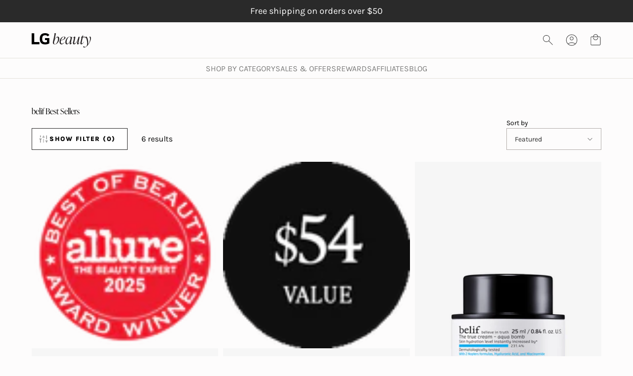

--- FILE ---
content_type: text/html
request_url: https://lgbeauty.com/categories/belif-best-sellers
body_size: 34226
content:
<!DOCTYPE html><html lang="EN"><head><meta charSet="utf-8"/><meta name="google-site-verification" content="qxMFJcdUEYnoPoEv43wUAzu8f6pELP19Tpniw6b1uAs"/><meta name="facebook-domain-verification" content="16tbpo2ax8x5qzmu35sx2msejyv1s7"/><meta name="viewport" content="width=device-width, initial-scale=1.0, maximum-scale=5.0"/><title>belif Best Sellers</title><meta property="og:title" content="belif Best Sellers"/><meta property="twitter:title" content="belif Best Sellers"/><meta name="description" content="LG Beauty"/><meta property="og:description" content="LG Beauty"/><meta property="twitter:description" content="LG Beauty"/><script type="application/ld+json">{"@context":"https://schema.org","@type":"CollectionPage","name":"belif Best Sellers","url":"https://lgbeauty.com/categories/belif-best-sellers","description":""}</script><style>:root {--icon-checkGreen: url(https://lgbeauty.com/api/icon/check?c=green);--icon-chevronDown: url(https://lgbeauty.com/api/icon/chevronDown?w=44&h=20);--icon-chevronLeft: url(https://lgbeauty.com/api/icon/chevronLeft);--icon-chevronUp: url(https://lgbeauty.com/api/icon/chevronUp?w=44&h=20);--icon-close: url(https://lgbeauty.com/api/icon/close);--icon-playCircle: url(https://lgbeauty.com/api/icon/playCircle?w=50&h=50);--icon-plus: url(https://lgbeauty.com/api/icon/plus);--icon-starEmpty: url(https://lgbeauty.com/api/icon/starEmpty);--icon-starEmptyGray: url(https://lgbeauty.com/api/icon/starEmptyGray);--icon-starFilled: url(https://lgbeauty.com/api/icon/starFilled);--icon-starHalf: url(https://lgbeauty.com/api/icon/starHalf);--icon-starHalfGray: url(https://lgbeauty.com/api/icon/starHalfGray);--icon-thumbsDown: url(https://lgbeauty.com/api/icon/thumbsDown);--icon-thumbsUp: url(https://lgbeauty.com/api/icon/thumbsUp);--icon-upload: url(https://lgbeauty.com/api/icon/upload?w=16);}</style><link rel="icon" type="image/svg+xml" href="https://cdn.shopify.com/oxygen-v2/23107/7142/14404/2697053/build/_assets/icon-DGQXKM5C.svg"/><link rel="icon" type="image/png" sizes="32x32" href="https://cdn.shopify.com/oxygen-v2/23107/7142/14404/2697053/build/_assets/icon-32-CLYJV5HR.png"/><link rel="mask-icon" type="image/svg+xml" color="#2A2A2A" href="https://cdn.shopify.com/oxygen-v2/23107/7142/14404/2697053/build/_assets/mask-icon-OJHO34TB.svg"/><link rel="apple-touch-icon" type="image/png" sizes="180x180" href="https://cdn.shopify.com/oxygen-v2/23107/7142/14404/2697053/build/_assets/icon-180-ODH3E2ED.png"/><link rel="preconnect" href="https://cdn.shopify.com"/><link rel="preconnect" href="https://cdn.sanity.io"/><link rel="preconnect" as="font" type="font/woff" href="https://cdn.shopify.com/oxygen-v2/23107/7142/14404/2697053/build/_assets/IvyPresto-Display-Light-KPN4X6MA.woff" crossorigin="anonymous"/><link rel="preload" as="font" type="font/woff2" href="https://cdn.shopify.com/oxygen-v2/23107/7142/14404/2697053/build/_assets/IvyPresto-Display-Light-QLKWKJAR.woff2" crossorigin="anonymous"/><link rel="preload" as="style" href="https://cdn.shopify.com/oxygen-v2/23107/7142/14404/2697053/build/_assets/fonts-OZ5PIC6J.css" crossorigin="anonymous"/><link rel="stylesheet" href="https://cdn.shopify.com/oxygen-v2/23107/7142/14404/2697053/build/_assets/fonts-OZ5PIC6J.css"/><link rel="stylesheet" href="https://cdn.shopify.com/oxygen-v2/23107/7142/14404/2697053/build/_assets/accessibe-T7AC64BQ.css"/><link rel="preload" as="style" href="https://cdn.shopify.com/oxygen-v2/23107/7142/14404/2697053/build/_assets/tolstoy-2REEEPKY.css"/><link rel="preload" as="style" href="https://cdn.shopify.com/oxygen-v2/23107/7142/14404/2697053/build/_assets/octane-ai-PS7XUVKC.css"/><style>/*! tailwindcss v3.3.0 | MIT License | https://tailwindcss.com*/*,:after,:before{box-sizing:border-box;border:0 solid}:after,:before{--tw-content:""}html{line-height:1.5;-webkit-text-size-adjust:100%;-moz-tab-size:4;-o-tab-size:4;tab-size:4;font-family:Karla,sans-serif;font-feature-settings:normal;font-variation-settings:normal}body{margin:0;line-height:inherit}hr{height:0;color:inherit;border-top-width:1px}abbr:where([title]){-webkit-text-decoration:underline dotted;text-decoration:underline dotted}h1,h2,h3,h4,h5,h6{font-size:inherit;font-weight:inherit}a{color:inherit;text-decoration:inherit}b,strong{font-weight:bolder}code,kbd,pre,samp{font-family:Space Mono,monospace;font-size:1em}small{font-size:80%}sub,sup{font-size:75%;line-height:0;position:relative;vertical-align:initial}sub{bottom:-.25em}sup{top:-.5em}table{text-indent:0;border-color:inherit;border-collapse:collapse}button,input,optgroup,select,textarea{font-family:inherit;font-size:100%;font-weight:inherit;line-height:inherit;color:inherit;margin:0;padding:0}button,select{text-transform:none}[type=button],[type=reset],[type=submit],button{-webkit-appearance:button;background-color:initial;background-image:none}:-moz-focusring{outline:auto}:-moz-ui-invalid{box-shadow:none}progress{vertical-align:initial}::-webkit-inner-spin-button,::-webkit-outer-spin-button{height:auto}[type=search]{-webkit-appearance:textfield;outline-offset:-2px}::-webkit-search-decoration{-webkit-appearance:none}::-webkit-file-upload-button{-webkit-appearance:button;font:inherit}summary{display:list-item}blockquote,dd,dl,figure,h1,h2,h3,h4,h5,h6,hr,p,pre{margin:0}fieldset{margin:0}fieldset,legend{padding:0}menu,ol,ul{list-style:none;margin:0;padding:0}textarea{resize:vertical}input::-moz-placeholder,textarea::-moz-placeholder{opacity:1;color:#9ca3af}input::placeholder,textarea::placeholder{opacity:1;color:#9ca3af}[role=button],button{cursor:pointer}:disabled{cursor:default}audio,canvas,embed,iframe,img,object,svg,video{display:block;vertical-align:middle}img,video{max-width:100%;height:auto}[hidden]{display:none}[type=search]::-webkit-search-cancel-button,[type=search]::-webkit-search-decoration{display:none}[type=search]::-webkit-search-results-button,[type=search]::-webkit-search-results-decoration{display:none}button{letter-spacing:inherit}html{font-weight:400;--tw-text-opacity:1;color:rgb(43 46 46/var(--tw-text-opacity));font-size:1.125rem;font-size:16px}body{--tw-bg-opacity:1;background-color:rgb(253 252 252/var(--tw-bg-opacity));font-family:Karla,sans-serif;touch-action:pan-x pan-y}a,button{-webkit-tap-highlight-color:transparent}ins{text-decoration:none}:root{--header-height:160}@media (max-width:768px){:root{--header-height:151.02}}*,::backdrop,:after,:before{--tw-border-spacing-x:0;--tw-border-spacing-y:0;--tw-translate-x:0;--tw-translate-y:0;--tw-rotate:0;--tw-skew-x:0;--tw-skew-y:0;--tw-scale-x:1;--tw-scale-y:1;--tw-pan-x: ;--tw-pan-y: ;--tw-pinch-zoom: ;--tw-scroll-snap-strictness:proximity;--tw-ordinal: ;--tw-slashed-zero: ;--tw-numeric-figure: ;--tw-numeric-spacing: ;--tw-numeric-fraction: ;--tw-ring-inset: ;--tw-ring-offset-width:0px;--tw-ring-offset-color:#fff;--tw-ring-color:#3b82f680;--tw-ring-offset-shadow:0 0 #0000;--tw-ring-shadow:0 0 #0000;--tw-shadow:0 0 #0000;--tw-shadow-colored:0 0 #0000;--tw-blur: ;--tw-brightness: ;--tw-contrast: ;--tw-grayscale: ;--tw-hue-rotate: ;--tw-invert: ;--tw-saturate: ;--tw-sepia: ;--tw-drop-shadow: ;--tw-backdrop-blur: ;--tw-backdrop-brightness: ;--tw-backdrop-contrast: ;--tw-backdrop-grayscale: ;--tw-backdrop-hue-rotate: ;--tw-backdrop-invert: ;--tw-backdrop-opacity: ;--tw-backdrop-saturate: ;--tw-backdrop-sepia: }.\!container{width:100%!important}.container{width:100%}@media (min-width:23.4375rem){.\!container{max-width:23.4375rem!important}.container{max-width:23.4375rem}}@media (min-width:36rem){.\!container{max-width:36rem!important}.container{max-width:36rem}}@media (min-width:48rem){.\!container{max-width:48rem!important}.container{max-width:48rem}}@media (min-width:64rem){.\!container{max-width:64rem!important}.container{max-width:64rem}}@media (min-width:85.5rem){.\!container{max-width:85.5rem!important}.container{max-width:85.5rem}}@media (min-width:90rem){.\!container{max-width:90rem!important}.container{max-width:90rem}}@media (min-width:105rem){.\!container{max-width:105rem!important}.container{max-width:105rem}}@media (min-width:120rem){.\!container{max-width:120rem!important}.container{max-width:120rem}}@media (min-width:160rem){.\!container{max-width:160rem!important}.container{max-width:160rem}}@media (min-width:240rem){.\!container{max-width:240rem!important}.container{max-width:240rem}}@supports (height:100svh){@media not all and (min-width:48rem){.narrow-slide{height:calc(100svh - var(--header-height)*1px)}}}@media not all and (min-width:48rem){.narrow-slide{height:calc(100vh - var(--header-height)*1px)}}.simple-checkbox-color{position:relative;display:flex;cursor:pointer;align-items:center;border-radius:9999px;font-size:.875rem;--tw-text-opacity:1;color:rgb(42 42 42/var(--tw-text-opacity));&:hover{.simple-checkbox-image{border-style:none;padding:0!important;--tw-shadow:inset 0 0 0 1px dark-grey;--tw-shadow-colored:inset 0 0 0 1px var(--tw-shadow-color);box-shadow:var(--tw-ring-offset-shadow,0 0 #0000),var(--tw-ring-shadow,0 0 #0000),var(--tw-shadow)}}&[data-size=sm]{height:1rem;width:1rem;min-width:1rem;--tw-shadow:inset 0 0 0 1px #fff;--tw-shadow-colored:inset 0 0 0 1px var(--tw-shadow-color);box-shadow:var(--tw-ring-offset-shadow,0 0 #0000),var(--tw-ring-shadow,0 0 #0000),var(--tw-shadow)}@media (min-width:48rem){&[data-size=sm]{height:1.25rem;width:1.25rem;min-width:1.25rem}}&[data-size=sm]{&[data-checked=true]{.simple-checkbox-image{padding:.125rem;--tw-shadow:inset 0 0 0 2px #fff;--tw-shadow-colored:inset 0 0 0 2px var(--tw-shadow-color);box-shadow:var(--tw-ring-offset-shadow,0 0 #0000),var(--tw-ring-shadow,0 0 #0000),var(--tw-shadow)}}}&[data-size=md]{height:2rem;width:2rem;min-width:2rem;--tw-shadow:inset 0 0 0 2px #fff;--tw-shadow-colored:inset 0 0 0 2px var(--tw-shadow-color);box-shadow:var(--tw-ring-offset-shadow,0 0 #0000),var(--tw-ring-shadow,0 0 #0000),var(--tw-shadow)}@media (min-width:48rem){&[data-size=md]{height:2.25rem;width:2.25rem;min-width:2.25rem}}&[data-size=md]{.simple-checkbox-image{padding:.125rem;--tw-shadow:inset 0 0 0 2px #fff;--tw-shadow-colored:inset 0 0 0 2px var(--tw-shadow-color)}&[data-checked=true],.simple-checkbox-image{box-shadow:var(--tw-ring-offset-shadow,0 0 #0000),var(--tw-ring-shadow,0 0 #0000),var(--tw-shadow)}&[data-checked=true]{--tw-shadow:inset 0 0 0 4px #fff;--tw-shadow-colored:inset 0 0 0 4px var(--tw-shadow-color);padding:.25rem;box-shadow:var(--tw-ring-offset-shadow,0 0 #0000),var(--tw-ring-shadow,0 0 #0000),var(--tw-shadow)}}&[data-disabled=true]{--tw-bg-opacity:1;background-color:rgb(255 255 255/var(--tw-bg-opacity))}&[data-disabled=true]:before{pointer-events:none;--tw-border-opacity:0.5;--tw-bg-opacity:1;background-color:rgb(178 173 170/var(--tw-bg-opacity));--tw-content:"";position:absolute;inset:0;z-index:2;margin:auto;height:.1125rem;width:calc(100% - 8px);--tw-rotate:45deg;transform:translate(var(--tw-translate-x),var(--tw-translate-y)) rotate(var(--tw-rotate)) skewX(var(--tw-skew-x)) skewY(var(--tw-skew-y)) scaleX(var(--tw-scale-x)) scaleY(var(--tw-scale-y));transition-property:width;transition-timing-function:cubic-bezier(.4,0,.2,1);transition-duration:.15s;content:var(--tw-content);transition-duration:.2s}&[data-disabled=true]:after{pointer-events:none;position:absolute;inset:0;z-index:1;border-radius:9999px;--tw-border-opacity:1;border-color:rgb(229 226 220/var(--tw-border-opacity));--tw-bg-opacity:1;background-color:rgb(255 255 255/var(--tw-bg-opacity));--tw-bg-opacity:0.5;--tw-content:"";content:var(--tw-content)}&[data-disabled=true]{&[data-size=sm]:before{--tw-content:"";content:var(--tw-content)}@media (min-width:48rem){&[data-size=sm]:before{content:var(--tw-content);height:.09375rem;width:calc(100% - 2px)}}&[data-size=md]:before{--tw-content:"";content:var(--tw-content)}@media (min-width:48rem){&[data-size=md]:before{content:var(--tw-content);height:.1125rem;width:calc(100% - 4px)}}&[data-size=md]{&[data-checked=true]:before{display:flex;width:calc(100% - 8px);--tw-content:"";content:var(--tw-content)}}&[data-checked=false]:hover:before{width:100%;--tw-content:"";content:var(--tw-content)}&[data-checked=true]:before{display:flex;width:calc(100% - 4px);--tw-content:"";content:var(--tw-content)}&[data-checked=true]:hover:before{width:calc(100% - 2px);--tw-content:"";content:var(--tw-content)}}&[data-has-image=false]{display:flex;align-items:center;border-radius:9999px;transition-property:box-shadow;transition-timing-function:cubic-bezier(.4,0,.2,1);transition-duration:.15s;transition-duration:.2s;border-width:1px;--tw-border-opacity:1;border-color:rgb(229 226 220/var(--tw-border-opacity));--tw-bg-opacity:1;background-color:rgb(229 226 220/var(--tw-bg-opacity))}&[data-has-image=false]:hover{border-width:0;--tw-border-opacity:1;border-color:rgb(124 124 123/var(--tw-border-opacity));--tw-shadow:inset 0 0 0 0 #fff;--tw-shadow-colored:inset 0 0 0 0 var(--tw-shadow-color);box-shadow:var(--tw-ring-offset-shadow,0 0 #0000),var(--tw-ring-shadow,0 0 #0000),var(--tw-shadow)}input{position:absolute;inset:0;z-index:10;cursor:pointer;opacity:0}&[data-checked=true]{--tw-border-opacity:1;border-color:rgb(104 101 97/var(--tw-border-opacity));--tw-bg-opacity:1;background-color:rgb(42 42 42/var(--tw-bg-opacity));--tw-shadow:inset 0 0 0 2px #fff;--tw-shadow-colored:inset 0 0 0 2px var(--tw-shadow-color);box-shadow:var(--tw-ring-offset-shadow,0 0 #0000),var(--tw-ring-shadow,0 0 #0000),var(--tw-shadow)}&[data-checked=true]:hover{border-width:1px;--tw-border-opacity:1;border-color:rgb(178 173 170/var(--tw-border-opacity));--tw-shadow:inset 0 0 0 0px #fff;--tw-shadow-colored:inset 0 0 0 0px var(--tw-shadow-color);box-shadow:var(--tw-ring-offset-shadow,0 0 #0000),var(--tw-ring-shadow,0 0 #0000),var(--tw-shadow)}&[data-checked=false]{--tw-border-opacity:1;border-color:rgb(228 226 220/var(--tw-border-opacity))}&[data-has-image=true]{.simple-checkbox-image{height:100%;width:100%;border-radius:9999px;-o-object-fit:cover;object-fit:cover;transition-property:padding;transition-timing-function:cubic-bezier(.4,0,.2,1);transition-duration:.15s;transition-duration:.2s;border-width:1px;--tw-border-opacity:1;border-color:rgb(229 226 220/var(--tw-border-opacity));--tw-bg-opacity:1;background-color:rgb(229 226 220/var(--tw-bg-opacity))}}&[data-checked=true]{.simple-checkbox-image{border-width:1px;--tw-border-opacity:1;border-color:rgb(42 42 42/var(--tw-border-opacity))}}}.shadow-option-wrapper{position:relative}.shadow-option-wrapper:before{left:0;background-image:linear-gradient(to right,var(--tw-gradient-stops))}.shadow-option-wrapper:after,.shadow-option-wrapper:before{pointer-events:none;position:absolute;top:0;z-index:10;display:block;height:100%;width:2.5rem;--tw-gradient-from:#fff var(--tw-gradient-from-position);--tw-gradient-from-position: ;--tw-gradient-to:#fff0 var(--tw-gradient-from-position);--tw-gradient-stops:var(--tw-gradient-from),var(--tw-gradient-to);--tw-gradient-to:#0000 var(--tw-gradient-to-position);--tw-gradient-to-position: ;transition-property:opacity;transition-timing-function:cubic-bezier(.4,0,.2,1);transition-duration:.15s;--tw-content:"";content:var(--tw-content)}.shadow-option-wrapper:after{right:0;background-image:linear-gradient(to left,var(--tw-gradient-stops))}.default-option-item{position:relative;display:flex;align-items:center;justify-content:center;overflow:hidden;--tw-text-opacity:1;color:rgb(42 42 42/var(--tw-text-opacity));transition-property:color,background-color,border-color,text-decoration-color,fill,stroke;transition-timing-function:cubic-bezier(.4,0,.2,1);transition-duration:.15s;min-height:1.375rem;white-space:nowrap;border-width:1px;padding-left:.375rem;padding-right:.375rem}@media (min-width:64rem){.default-option-item{min-height:1.625rem;padding-left:.625rem;padding-right:.625rem;font-size:1rem}}.default-option-item{font-family:Karla,sans-serif;font-size:.875rem;font-weight:400;line-height:1.3;word-break:break-word}@media (min-width:48rem){.default-option-item{font-size:1rem}}.default-option-item{&[data-not-available=true]:before{content:var(--tw-content);background-image:linear-gradient(to top right,#0000 48%,#b2adaa,#0000 52%);pointer-events:none;position:absolute;inset:0;z-index:1;--tw-content:""}&[data-is-selected=true]{--tw-border-opacity:1;border-color:rgb(42 42 42/var(--tw-border-opacity));--tw-bg-opacity:1;background-color:rgb(42 42 42/var(--tw-bg-opacity))}&[data-is-selected=true]:hover{--tw-bg-opacity:0.75}&.active{--tw-text-opacity:1;color:rgb(255 255 255/var(--tw-text-opacity))}}.portableText{ol{list-style-type:decimal}ol ol{list-style-type:lower-alpha}ol ol ol{list-style-type:lower-roman}ul{list-style:disc outside}ul ul{list-style:circle outside}ul ul ul{list-style:square outside}}.invisible-scroll::-webkit-scrollbar{display:none}.invisible-scroll{-ms-overflow-style:none;scrollbar-width:none}.thumb::-webkit-slider-thumb{background-color:#2a2a2a;border:none;border-radius:50%;box-shadow:0 0 0 1px #fff;cursor:pointer;height:20px;width:20px;margin-top:1px;pointer-events:all;position:relative}.diagonal-line{background-image:linear-gradient(to top right,#0000 48%,#b2adaa,#0000 52%)}.thumb::-moz-range-thumb{background-color:#2a2a2a;border:none;border-radius:50%;box-shadow:0 0 0 1px #fff;cursor:pointer;height:20px;width:20px;margin-top:1px;pointer-events:all;position:relative}.thumb,.thumb::-webkit-slider-thumb{-webkit-appearance:none;-webkit-tap-highlight-color:transparent}.bg-chevron-down{background-image:var(--icon-chevronDown)}.expansion-panel-wrapper{&.expanded{&.bordered{&+.condense{border-top-width:1px;--tw-border-opacity:1;border-color:rgb(229 226 220/var(--tw-border-opacity))}}}}.expansion-panel-header{.disclosure-accordion-button{display:flex;width:100%;align-items:center;justify-content:space-between;border-bottom-width:1px;--tw-border-opacity:1;border-bottom-color:rgb(231 231 231/var(--tw-border-opacity));letter-spacing:0!important;transition-property:opacity;transition-timing-function:cubic-bezier(.4,0,.2,1);transition-duration:.15s;transition-duration:.2s;transition-timing-function:cubic-bezier(0,0,.2,1)}.disclosure-accordion-button:hover{opacity:.6}figure{pointer-events:none;margin-left:1rem;flex-shrink:0}}.expansion-panel-content{overflow:hidden;transition-property:height,margin,padding;transition-timing-function:cubic-bezier(.4,0,.2,1);transition-duration:.3s;&.open{margin-bottom:2rem;margin-top:.625rem;height:auto}&.panel-md{padding-right:1.25rem}&.panel-md>*{max-width:47.563rem}&.close{margin:0;height:0}}.flex-3{display:flex;flex-direction:column;gap:.75rem}.accordion-button{min-height:41px;padding-top:1rem;padding-bottom:1rem;padding-right:.625rem;text-align:left;&.sm{font-size:.875rem}&.lg{font-size:1rem}@media (min-width:48rem){&.lg{font-size:1.313rem!important;line-height:1.688rem}}&.secondary{--tw-border-opacity:1!important;border-bottom-color:rgb(124 124 123/var(--tw-border-opacity))!important;padding-left:0;--tw-text-opacity:1;color:rgb(253 252 252/var(--tw-text-opacity));opacity:1!important}&.transparent{padding:0;text-align:left;opacity:1!important}&.active,&.transparent{border-bottom-width:0!important}}.accordion-mobile-wrapper{display:flex;flex-direction:column;gap:.75rem}.accordion-mobile-panel{font-size:.875rem}.accordion-mobile-wrapper{margin-bottom:0!important}.accordion-mobile-wrapper.expanded{border-bottom-width:1px;--tw-border-opacity:1;border-color:rgb(229 226 220/var(--tw-border-opacity))}.accordion-mobile-button{min-height:45px;border-bottom-width:0!important;padding:0 1.875rem;font-size:1rem;font-weight:700;opacity:1!important}.accordion-mobile-active,.accordion-mobile-button-active{margin-bottom:.75rem;border-bottom-width:0!important;--tw-bg-opacity:1;background-color:rgb(244 244 243/var(--tw-bg-opacity))}.accordion-mobile-panel .disclosure-accordion-button[aria-expanded]{padding-left:1.875rem;padding-right:1.875rem}.accordion-mobile-panel .disclosure-accordion-button[aria-expanded=true]{--tw-bg-opacity:1;background-color:rgb(244 244 243/var(--tw-bg-opacity))}.accordion-mobile-panel .expansion-panel-wrapper .accordion-mobile-panel-wrapper{padding-left:1.875rem!important;padding-right:1.875rem!important}.accordion-panel-active-secondary{margin-top:-1px;border-top-width:1px;--tw-border-opacity:1;border-top-color:rgb(124 124 123/var(--tw-border-opacity))}.accordion-panel-active-secondary:first-child{border-top-width:0}.accordion-panel-button{border-top-width:1px;border-bottom-width:0;--tw-border-opacity:1!important;border-color:rgb(229 226 220/var(--tw-border-opacity))!important;padding-top:1.25rem;padding-bottom:1.25rem;font-size:1rem;--tw-text-opacity:1!important;color:rgb(104 101 97/var(--tw-text-opacity))!important}@media (min-width:48rem){.accordion-panel-button{font-size:1.3125rem}}.accordion-filter-panel-active{border-bottom-width:1px;--tw-border-opacity:1;border-bottom-color:rgb(231 231 231/var(--tw-border-opacity));padding-bottom:1rem}.accordion-filter-button{display:flex;width:100%;align-items:center;justify-content:space-between;border-bottom-width:1px;--tw-border-opacity:1;border-color:rgb(178 173 170/var(--tw-border-opacity));padding-top:1.25rem;padding-bottom:1.25rem;font-size:1rem;line-height:1.313rem;--tw-text-opacity:1;color:rgb(42 42 42/var(--tw-text-opacity))}.global-nav-actions-wrapper{display:flex;flex-direction:column;justify-content:center;gap:1.5rem;padding-left:1.875rem;padding-right:1.875rem;padding-top:2.5rem}.seal{&.wrapper{pointer-events:none;position:absolute;left:.5rem;top:.5rem;z-index:2;display:flex;flex-direction:column;gap:.25rem}@media (min-width:64rem){&.offset{left:1rem;top:1rem}}@media (min-width:90rem){&.offset{left:1.75rem;top:1.75rem}}.image{pointer-events:none;max-height:3.5rem;max-width:3.5rem;-o-object-fit:contain;object-fit:contain}@media (min-width:64rem){.image{max-height:4.75rem;max-width:4.75rem}}@media (min-width:90rem){.image{max-height:6rem;max-width:6rem}}}.badge{&.compact{padding-top:.25rem;padding-bottom:.25rem;font-family:Space Mono,monospace;font-size:.5rem;text-transform:uppercase;line-height:.5rem;letter-spacing:.125rem}&.compact,&.secondary{padding-left:.75rem;padding-right:.75rem}&.secondary{padding-top:.375rem;padding-bottom:.375rem;font-size:.875rem;text-transform:uppercase;line-height:.88rem}@media (min-width:36rem){&.secondary{padding-top:.5rem;padding-bottom:.5rem}}@media (min-width:48rem){&.secondary{padding-left:1rem;padding-right:1rem}}&.rounded{display:flex;height:1.313rem;min-width:1.313rem;align-items:center;justify-content:center;border-radius:9999px;font-size:.75rem}&.xs{padding-top:.125rem;padding-bottom:.125rem;font-size:.5rem}&.sm,&.xs{padding-left:.75rem;padding-right:.75rem}&.sm{padding-top:.25rem;padding-bottom:.25rem;font-size:.625rem}&.base{padding-left:.375rem;padding-right:.375rem;padding-top:.125rem;padding-bottom:.125rem;font-size:.75rem}@media (min-width:48rem){&.base{padding-left:.5rem;padding-right:.5rem;padding-top:.125rem;padding-bottom:.125rem;font-size:.875rem}}&.md{padding-left:.5rem;padding-right:.5rem;padding-top:.25rem;padding-bottom:.25rem;font-size:.75rem}&.lg{padding-top:.438rem;padding-bottom:.438rem;font-size:.875rem}&.lg,&.xl{padding-left:.625rem;padding-right:.625rem}&.xl{padding-top:.5rem;padding-bottom:.5rem;font-size:1.125rem}&.price{font-size:.875rem;text-transform:uppercase;line-height:1.3}&.badge-default{margin-right:auto;padding-left:.75rem;padding-right:.75rem;padding-top:.25rem;padding-bottom:.25rem;font-size:.875rem;text-transform:uppercase;line-height:.875rem}&.count-badge{right:-.438rem;top:-.438rem}&.count-badge,&.list{position:absolute}&.list{right:.313rem;top:.313rem;z-index:3;display:flex;flex-direction:column-reverse;align-items:flex-end;row-gap:.25rem}@media (min-width:36rem){&.list{right:.625rem;top:.625rem;flex-direction:column}}}.product-card-group{position:relative;display:block;width:100%;overflow:hidden;padding-bottom:120%;.main-image{pointer-events:none;height:100%;width:100%;-o-object-fit:cover;object-fit:cover;-o-object-position:center;object-position:center}.alternative-image,.main-image{position:absolute}.alternative-image{z-index:2;height:100%;width:100%;-o-object-fit:cover;object-fit:cover;-o-object-position:center;object-position:center;opacity:0;transition-property:opacity;transition-timing-function:cubic-bezier(.4,0,.2,1);transition-duration:.15s;will-change:opacity}.alternative-image:focus,.alternative-image:hover{opacity:1}}.text{font-family:Karla,sans-serif;word-break:break-word;&.xs{font-size:.75rem}&.md,&.sm{font-size:.875rem}@media (min-width:48rem){&.md{font-size:1rem}}&.lg{font-size:1rem}@media (min-width:48rem){&.lg{font-size:1.3125rem}}&.xl{font-size:1.3125rem}@media (min-width:48rem){&.xl{font-size:1.5rem;line-height:1.2}}&.clamp-md{font-size:clamp(.875rem,-.875rem + 3.5vw,1rem)}&.clamp-lg{font-size:clamp(.875rem,-.875rem + 3.5vw,1.3125rem)}&.clamp-xl{font-size:clamp(1rem,-1rem + 3.5vw,1.5rem)}}.\!title,.title{font-family:IvyPresto Display,sans-serif;word-break:break-word}.title{&.s-3xl{font-size:2.875rem}@media (min-width:48rem){&.s-3xl{font-size:4.625rem}}@media (min-width:64rem){&.s-3xl{font-size:5.375rem}}&.s-2xl{font-size:2.875rem}@media (min-width:48rem){&.s-2xl{font-size:4rem}}@media (min-width:64rem){&.s-2xl{font-size:4.625rem}}&.xl{font-size:2.875rem}@media (min-width:48rem){&.xl{font-size:3.375rem;line-height:1.3}}@media (min-width:64rem){&.xl{font-size:4rem}}&.lg{font-size:2.5rem;line-height:1.2}@media (min-width:48rem){&.lg{font-size:2.875rem}}@media (min-width:64rem){&.lg{font-size:3.375rem;line-height:1.3}}&.md{font-size:2.25rem}@media (min-width:48rem){&.md{font-size:2.5rem;line-height:1.2}}@media (min-width:64rem){&.md{font-size:3rem}}&.sm{font-size:2.125rem}@media (min-width:48rem){&.sm{font-size:2.25rem}}@media (min-width:64rem){&.sm{font-size:2.5rem;line-height:1.2}}&.xs{font-size:2rem;line-height:1.2}@media (min-width:48rem){&.xs{font-size:2.125rem}}@media (min-width:64rem){&.xs{font-size:2.25rem}}&.s-2xs{font-size:1.75rem}@media (min-width:48rem){&.s-2xs{font-size:2rem;line-height:1.2}}@media (min-width:64rem){&.s-2xs{font-size:2.125rem}}&.s-3xs{font-size:1.375rem}@media (min-width:48rem){&.s-3xs{font-size:1.625rem}}@media (min-width:64rem){&.s-3xs{font-size:1.75rem}}&.s-4xs{font-size:1.2rem}@media (min-width:90rem){&.s-4xs{font-size:1.375rem}}&.clamp-3xl{font-size:clamp(2.875rem,-2.875rem + 7.5vw,5.375rem)}&.clamp-2xl{font-size:clamp(2.8755rem,-2.875rem + 7.5vw,4.625rem)}&.clamp-xl{font-size:clamp(2.875rem,-2.875rem + 7.5vw,4rem)}&.clamp-lg{font-size:clamp(2.5rem,-2.5rem + 7.5vw,3.375rem)}&.clamp-md{font-size:clamp(2.25rem,-2.25rem + 5.5vw,3rem)}&.clamp-sm{font-size:clamp(2.125rem,-2.135rem + 3.5vw,2.5rem)}&.clamp-xs{font-size:clamp(2rem,-2rem + 3.5vw,2.25rem)}&.clamp-2xs{font-size:clamp(1.75rem,-1.75rem + 3.5vw,2.125rem)}&.clamp-3xs{font-size:clamp(1.5rem,-1.5rem + 3.5vw,2rem)}}.lh-xs{&.text,&.title{line-height:1.3}}.lh-xl{&.title{line-height:1.35;letter-spacing:-.02rem}}.sr-only{position:absolute;width:1px;height:1px;padding:0;margin:-1px;overflow:hidden;clip:rect(0,0,0,0);white-space:nowrap;border-width:0}.\!pointer-events-none{pointer-events:none!important}.pointer-events-none{pointer-events:none}.pointer-events-auto{pointer-events:auto}.\!visible{visibility:visible!important}.visible{visibility:visible}.invisible{visibility:hidden}.\!static{position:static!important}.static{position:static}.fixed{position:fixed}.\!absolute{position:absolute!important}.absolute{position:absolute}.\!relative{position:relative!important}.relative{position:relative}.sticky{position:sticky}.inset-0,.inset-\[0\]{inset:0}.inset-y-0{top:0;bottom:0}.\!top-0{top:0!important}.-top-\[calc\(var\(--header-height\)\*1px\)\]{top:calc(var(--header-height)*1px*-1)}.bottom-0{bottom:0}.bottom-2{bottom:.5rem}.bottom-5{bottom:1.25rem}.bottom-7{bottom:1.75rem}.bottom-\[40px\]{bottom:40px}.bottom-auto{bottom:auto}.bottom-full{bottom:100%}.left-0{left:0}.left-1\/2{left:50%}.left-2{left:.5rem}.left-2\.5{left:.625rem}.left-4{left:1rem}.left-\[1\%\]{left:1%}.left-\[5\%\]{left:5%}.left-\[50\%\]{left:50%}.left-auto{left:auto}.right-0{right:0}.right-1\/2{right:50%}.right-11{right:2.75rem}.right-14{right:3.5rem}.right-2{right:.5rem}.right-2\.5{right:.625rem}.right-3{right:.75rem}.right-4{right:1rem}.right-\[1\%\]{right:1%}.right-\[5\%\]{right:5%}.right-auto{right:auto}.top-0{top:0}.top-1\/2{top:50%}.top-2{top:.5rem}.top-3{top:.75rem}.top-3\.5{top:.875rem}.top-\[10\%\]{top:10%}.top-\[100\%\]{top:100%}.top-\[3px\]{top:3px}.top-\[50\%\]{top:50%}.top-\[6\.5rem\]{top:6.5rem}.top-\[calc\(var\(--header-height\)\*1px-1px\)\]{top:calc(var(--header-height)*1px - 1px)}.top-\[calc\(var\(--slider-dots-top-position\)\*1px\)\]{top:calc(var(--slider-dots-top-position)*1px)}.top-auto{top:auto}.top-full{top:100%}.-z-\[1\]{z-index:-1}.-z-\[2\]{z-index:-2}.z-0{z-index:0}.z-10{z-index:10}.z-20{z-index:20}.z-30{z-index:30}.z-40{z-index:40}.z-50{z-index:50}.z-\[-1\]{z-index:-1}.z-\[0\]{z-index:0}.z-\[11\]{z-index:11}.z-\[19\]{z-index:19}.z-\[1\]{z-index:1}.z-\[21\]{z-index:21}.z-\[2\]{z-index:2}.z-\[3\]{z-index:3}.z-\[4\]{z-index:4}.z-\[5\]{z-index:5}.z-\[9\]{z-index:9}.-order-1{order:-1}.order-1{order:1}.order-2{order:2}.order-3{order:3}.order-4{order:4}.order-5{order:5}.order-6{order:6}.order-7{order:7}.col-span-1{grid-column:span 1/span 1}.col-span-10{grid-column:span 10/span 10}.col-span-12{grid-column:span 12/span 12}.col-span-15{grid-column:span 15/span 15}.col-span-2{grid-column:span 2/span 2}.col-span-24{grid-column:span 24/span 24}.col-span-3{grid-column:span 3/span 3}.col-span-5{grid-column:span 5/span 5}.col-span-6{grid-column:span 6/span 6}.col-span-7{grid-column:span 7/span 7}.col-span-8{grid-column:span 8/span 8}.col-span-full{grid-column:1/-1}.col-start-1{grid-column-start:1}.col-start-10{grid-column-start:10}.col-start-14{grid-column-start:14}.col-start-17{grid-column-start:17}.col-start-3{grid-column-start:3}.col-start-4{grid-column-start:4}.col-start-9{grid-column-start:9}.row-span-2{grid-row:span 2/span 2}.row-start-1{grid-row-start:1}.-m-2{margin:-.5rem}.-m-\[3px\]{margin:-3px}.m-0{margin:0}.m-0\.5{margin:.125rem}.m-\[2px\]{margin:2px}.m-\[5\%\]{margin:5%}.m-auto{margin:auto}.\!my-2{margin-top:.5rem!important;margin-bottom:.5rem!important}.\!my-2\.5{margin-top:.625rem!important;margin-bottom:.625rem!important}.-mx-3{margin-left:-.75rem;margin-right:-.75rem}.-mx-\[1rem\]{margin-left:-1rem;margin-right:-1rem}.-mx-\[4\%\]{margin-left:-4%;margin-right:-4%}.-mx-\[5\%\]{margin-left:-5%;margin-right:-5%}.-mx-\[5\.5555\%\]{margin-left:-5.5555%;margin-right:-5.5555%}.-mx-\[calc\(5\%\+2px\)\]{margin-left:calc(-5% + -2px);margin-right:calc(-5% + -2px)}.-my-6{margin-top:-1.5rem;margin-bottom:-1.5rem}.mx-\[0\.5625rem\]{margin-left:.5625rem;margin-right:.5625rem}.mx-auto{margin-left:auto;margin-right:auto}.my-1{margin-top:.25rem;margin-bottom:.25rem}.my-1\.5{margin-top:.375rem;margin-bottom:.375rem}.my-11{margin-top:2.75rem;margin-bottom:2.75rem}.my-2{margin-top:.5rem;margin-bottom:.5rem}.my-32{margin-top:8rem;margin-bottom:8rem}.my-4{margin-top:1rem;margin-bottom:1rem}.my-5{margin-top:1.25rem;margin-bottom:1.25rem}.my-6{margin-top:1.5rem;margin-bottom:1.5rem}.my-8{margin-top:2rem;margin-bottom:2rem}.my-9{margin-top:2.25rem;margin-bottom:2.25rem}.my-\[38px\]{margin-top:38px;margin-bottom:38px}.my-auto{margin-top:auto;margin-bottom:auto}.\!mb-0{margin-bottom:0!important}.-mb-6{margin-bottom:-1.5rem}.-mb-\[0\.0625rem\]{margin-bottom:-.0625rem}.-mb-\[0\.5625rem\]{margin-bottom:-.5625rem}.-ml-3{margin-left:-.75rem}.-ml-4{margin-left:-1rem}.-ml-6{margin-left:-1.5rem}.-ml-\[0\.0625rem\]{margin-left:-.0625rem}.-ml-\[0\.5625rem\]{margin-left:-.5625rem}.-mr-3{margin-right:-.75rem}.-mr-8{margin-right:-2rem}.-mr-\[0\.0625rem\]{margin-right:-.0625rem}.-mr-\[0\.5625rem\]{margin-right:-.5625rem}.-mt-1{margin-top:-.25rem}.-mt-4{margin-top:-1rem}.-mt-5{margin-top:-1.25rem}.-mt-\[1\.5625rem\]{margin-top:-1.5625rem}.-mt-\[1px\]{margin-top:-1px}.-mt-\[54px\]{margin-top:-54px}.mb-0{margin-bottom:0}.mb-0\.5{margin-bottom:.125rem}.mb-1{margin-bottom:.25rem}.mb-1\.5{margin-bottom:.375rem}.mb-10{margin-bottom:2.5rem}.mb-11{margin-bottom:2.75rem}.mb-12{margin-bottom:3rem}.mb-14{margin-bottom:3.5rem}.mb-16{margin-bottom:4rem}.mb-2{margin-bottom:.5rem}.mb-2\.5{margin-bottom:.625rem}.mb-24{margin-bottom:6rem}.mb-3{margin-bottom:.75rem}.mb-4{margin-bottom:1rem}.mb-5{margin-bottom:1.25rem}.mb-6{margin-bottom:1.5rem}.mb-7{margin-bottom:1.75rem}.mb-8{margin-bottom:2rem}.mb-9{margin-bottom:2.25rem}.mb-\[0\.18755rem\]{margin-bottom:.18755rem}.mb-\[5\.5rem\]{margin-bottom:5.5rem}.mb-auto{margin-bottom:auto}.ml-0{margin-left:0}.ml-1{margin-left:.25rem}.ml-5{margin-left:1.25rem}.ml-7{margin-left:1.75rem}.ml-8{margin-left:2rem}.ml-auto{margin-left:auto}.mr-0{margin-right:0}.mr-0\.5{margin-right:.125rem}.mr-1{margin-right:.25rem}.mr-1\.5{margin-right:.375rem}.mr-2{margin-right:.5rem}.mr-2\.5{margin-right:.625rem}.mr-4{margin-right:1rem}.mr-auto{margin-right:auto}.mt-0{margin-top:0}.mt-1{margin-top:.25rem}.mt-10{margin-top:2.5rem}.mt-11{margin-top:2.75rem}.mt-12{margin-top:3rem}.mt-14{margin-top:3.5rem}.mt-16{margin-top:4rem}.mt-2{margin-top:.5rem}.mt-2\.5{margin-top:.625rem}.mt-24{margin-top:6rem}.mt-3{margin-top:.75rem}.mt-4{margin-top:1rem}.mt-5{margin-top:1.25rem}.mt-6{margin-top:1.5rem}.mt-7{margin-top:1.75rem}.mt-8{margin-top:2rem}.mt-9{margin-top:2.25rem}.mt-\[0\.1875rem\]{margin-top:.1875rem}.mt-\[1\.375rem\]{margin-top:1.375rem}.mt-\[3\.75rem\]{margin-top:3.75rem}.mt-\[5\.5rem\]{margin-top:5.5rem}.mt-\[5px\]{margin-top:5px}.mt-auto{margin-top:auto}.line-clamp-2{-webkit-line-clamp:2}.line-clamp-2,.line-clamp-3{overflow:hidden;display:-webkit-box;-webkit-box-orient:vertical}.line-clamp-3{-webkit-line-clamp:3}.\!block{display:block!important}.block{display:block}.inline-block{display:inline-block}.\!inline{display:inline!important}.inline{display:inline}.\!flex{display:flex!important}.flex{display:flex}.inline-flex{display:inline-flex}.table{display:table}.grid{display:grid}.contents{display:contents}.\!hidden{display:none!important}.hidden{display:none}.aspect-\[0\.83\/1\]{aspect-ratio:.83/1}.aspect-\[0\.89\/1\]{aspect-ratio:.89/1}.aspect-\[1\.23\/1\]{aspect-ratio:1.23/1}.aspect-\[1\.3\/1\]{aspect-ratio:1.3/1}.aspect-\[1\.75\/1\]{aspect-ratio:1.75/1}.aspect-\[1\/1\.3\]{aspect-ratio:1/1.3}.aspect-\[2\.05\/1\]{aspect-ratio:2.05/1}.aspect-\[4\.5\/1\]{aspect-ratio:4.5/1}.aspect-\[4\/3\]{aspect-ratio:4/3}.aspect-square{aspect-ratio:1/1}.aspect-video{aspect-ratio:16/9}.\!h-\[144px\]{height:144px!important}.\!h-auto{height:auto!important}.h-0{height:0}.h-0\.5{height:.125rem}.h-1{height:.25rem}.h-1\.5{height:.375rem}.h-10{height:2.5rem}.h-11{height:2.75rem}.h-12{height:3rem}.h-14{height:3.5rem}.h-2{height:.5rem}.h-2\.5{height:.625rem}.h-3{height:.75rem}.h-3\.5{height:.875rem}.h-5{height:1.25rem}.h-6{height:1.5rem}.h-7{height:1.75rem}.h-8{height:2rem}.h-9{height:2.25rem}.h-\[--height\]{height:var(--height)}.h-\[0\.063rem\]{height:.063rem}.h-\[1\.125rem\]{height:1.125rem}.h-\[1\.35rem\]{height:1.35rem}.h-\[1\.375rem\]{height:1.375rem}.h-\[1\.5625rem\]{height:1.5625rem}.h-\[1\.813rem\]{height:1.813rem}.h-\[1\.875rem\]{height:1.875rem}.h-\[100dvh\]{height:100dvh}.h-\[100vh\]{height:100vh}.h-\[1054px\]{height:1054px}.h-\[153px\]{height:153px}.h-\[18px\]{height:18px}.h-\[2\.25rem\]{height:2.25rem}.h-\[2\.5rem\]{height:2.5rem}.h-\[2\.625rem\]{height:2.625rem}.h-\[20px\]{height:20px}.h-\[22px\]{height:22px}.h-\[27px\]{height:27px}.h-\[29\.563rem\]{height:29.563rem}.h-\[3\.125rem\]{height:3.125rem}.h-\[30\.625rem\]{height:30.625rem}.h-\[32\.5rem\]{height:32.5rem}.h-\[340px\]{height:340px}.h-\[37\.5rem\]{height:37.5rem}.h-\[4\.125rem\]{height:4.125rem}.h-\[4\.75rem\]{height:4.75rem}.h-\[44px\]{height:44px}.h-\[50px\]{height:50px}.h-\[50vh\]{height:50vh}.h-\[510px\]{height:510px}.h-\[545px\]{height:545px}.h-\[585px\]{height:585px}.h-\[70vh\]{height:70vh}.h-\[800px\]{height:800px}.h-\[80vh\]{height:80vh}.h-\[8px\]{height:8px}.h-\[9\.063rem\]{height:9.063rem}.h-\[calc\(100vh-6\.56rem\)\]{height:calc(100vh - 6.56rem)}.h-auto{height:auto}.h-fit{height:-moz-fit-content;height:fit-content}.h-full{height:100%}.h-screen{height:100vh}.max-h-16{max-height:4rem}.max-h-\[1\.3125rem\]{max-height:1.3125rem}.max-h-\[1\.6875rem\]{max-height:1.6875rem}.max-h-\[2000px\]{max-height:2000px}.max-h-\[500px\]{max-height:500px}.max-h-\[50vh\]{max-height:50vh}.max-h-\[70vh\]{max-height:70vh}.max-h-\[800px\]{max-height:800px}.max-h-\[calc\(100vh-118px\)\]{max-height:calc(100vh - 118px)}.max-h-\[calc\(100vh-7\.188rem\)\]{max-height:calc(100vh - 7.188rem)}.max-h-full{max-height:100%}.max-h-none{max-height:none}.max-h-screen{max-height:100vh}.min-h-\[1\.125rem\]{min-height:1.125rem}.min-h-\[1\.25rem\]{min-height:1.25rem}.min-h-\[1\.3125rem\]{min-height:1.3125rem}.min-h-\[18\.5rem\]{min-height:18.5rem}.min-h-\[18px\]{min-height:18px}.min-h-\[2\.25rem\]{min-height:2.25rem}.min-h-\[2\.75rem\]{min-height:2.75rem}.min-h-\[20px\]{min-height:20px}.min-h-\[3\.125rem\]{min-height:3.125rem}.min-h-\[3\.938rem\]{min-height:3.938rem}.min-h-\[32\.5rem\]{min-height:32.5rem}.min-h-\[375px\]{min-height:375px}.min-h-\[4\.875rem\]{min-height:4.875rem}.min-h-\[40vh\]{min-height:40vh}.min-h-\[46\.01px\]{min-height:46.01px}.min-h-\[6\.25rem\]{min-height:6.25rem}.min-h-\[7rem\]{min-height:7rem}.min-h-\[800px\]{min-height:800px}.min-h-\[92\%\]{min-height:92%}.min-h-full{min-height:100%}.min-h-max{min-height:-moz-max-content;min-height:max-content}.min-h-screen{min-height:100vh}.\!w-\[120px\]{width:120px!important}.w-0{width:0}.w-1\/2{width:50%}.w-1\/4{width:25%}.w-10{width:2.5rem}.w-11{width:2.75rem}.w-12{width:3rem}.w-2{width:.5rem}.w-2\.5{width:.625rem}.w-2\/5{width:40%}.w-24{width:6rem}.w-40{width:10rem}.w-5{width:1.25rem}.w-6{width:1.5rem}.w-64{width:16rem}.w-8{width:2rem}.w-9{width:2.25rem}.w-\[0\%\]{width:0}.w-\[1\.101rem\]{width:1.101rem}.w-\[1\.125rem\]{width:1.125rem}.w-\[1\.5625rem\]{width:1.5625rem}.w-\[1\.875rem\]{width:1.875rem}.w-\[10\%\]{width:10%}.w-\[100\%\]{width:100%}.w-\[100vw\]{width:100vw}.w-\[110\%\]{width:110%}.w-\[120px\]{width:120px}.w-\[132px\]{width:132px}.w-\[140px\]{width:140px}.w-\[16rem\]{width:16rem}.w-\[18\.125rem\]{width:18.125rem}.w-\[190px\]{width:190px}.w-\[1px\]{width:1px}.w-\[20\%\]{width:20%}.w-\[20px\]{width:20px}.w-\[27px\]{width:27px}.w-\[3\.25rem\]{width:3.25rem}.w-\[30\%\]{width:30%}.w-\[4\.75rem\]{width:4.75rem}.w-\[40\%\]{width:40%}.w-\[48\%\]{width:48%}.w-\[49\%\]{width:49%}.w-\[5\.875rem\]{width:5.875rem}.w-\[50\%\]{width:50%}.w-\[56px\]{width:56px}.w-\[60\%\]{width:60%}.w-\[7\.5rem\]{width:7.5rem}.w-\[70\%\]{width:70%}.w-\[80\%\]{width:80%}.w-\[80px\]{width:80px}.w-\[9\.063rem\]{width:9.063rem}.w-\[90\%\]{width:90%}.w-\[94\%\]{width:94%}.w-\[calc\(33\.333\%-7px\)\]{width:calc(33.333% - 7px)}.w-\[calc\(50\%-0\.313rem\)\]{width:calc(50% - .313rem)}.w-\[calc\(50\%-6px\)\]{width:calc(50% - 6px)}.w-auto{width:auto}.w-fit{width:-moz-fit-content;width:fit-content}.w-full{width:100%}.w-screen{width:100vw}.min-w-0{min-width:0}.min-w-\[0\.875rem\]{min-width:.875rem}.min-w-\[1\.25rem\]{min-width:1.25rem}.min-w-\[1\.3125rem\]{min-width:1.3125rem}.min-w-\[10\.676rem\]{min-width:10.676rem}.min-w-\[10\.75rem\]{min-width:10.75rem}.min-w-\[11\.188rem\]{min-width:11.188rem}.min-w-\[12\.5rem\]{min-width:12.5rem}.min-w-\[12rem\]{min-width:12rem}.min-w-\[20px\]{min-width:20px}.min-w-\[222px\]{min-width:222px}.min-w-\[240px\]{min-width:240px}.min-w-\[320px\]{min-width:320px}.min-w-\[4\.75rem\]{min-width:4.75rem}.min-w-\[4\.875rem\]{min-width:4.875rem}.min-w-\[6\.375rem\]{min-width:6.375rem}.min-w-\[6\.75rem\]{min-width:6.75rem}.min-w-full{min-width:100%}.\!max-w-\[440px\]{max-width:440px!important}.\!max-w-\[calc\(71\.375rem\+10\%\)\]{max-width:calc(71.375rem + 10%)!important}.\!max-w-\[calc\(98\.375rem\+10\%\)\]{max-width:calc(98.375rem + 10%)!important}.max-w-6xl{max-width:72rem}.max-w-\[1\.3125rem\]{max-width:1.3125rem}.max-w-\[17\.375rem\]{max-width:17.375rem}.max-w-\[20\.5rem\]{max-width:20.5rem}.max-w-\[20\.938rem\]{max-width:20.938rem}.max-w-\[200px\]{max-width:200px}.max-w-\[24\.125rem\]{max-width:24.125rem}.max-w-\[26\.375rem\]{max-width:26.375rem}.max-w-\[29\.75rem\]{max-width:29.75rem}.max-w-\[35\.375rem\]{max-width:35.375rem}.max-w-\[37\.125rem\]{max-width:37.125rem}.max-w-\[37\.5rem\]{max-width:37.5rem}.max-w-\[4\.75rem\]{max-width:4.75rem}.max-w-\[40px\]{max-width:40px}.max-w-\[42\.5rem\]{max-width:42.5rem}.max-w-\[50\%\]{max-width:50%}.max-w-\[500px\]{max-width:500px}.max-w-\[53\.5rem\]{max-width:53.5rem}.max-w-\[600px\]{max-width:600px}.max-w-\[62\.375rem\]{max-width:62.375rem}.max-w-\[62\.5rem\]{max-width:62.5rem}.max-w-\[65rem\]{max-width:65rem}.max-w-\[6px\]{max-width:6px}.max-w-\[7\.5rem\]{max-width:7.5rem}.max-w-\[71\.375rem\]{max-width:71.375rem}.max-w-\[75rem\]{max-width:75rem}.max-w-\[77px\]{max-width:77px}.max-w-\[9\.063rem\]{max-width:9.063rem}.max-w-\[9\.4rem\]{max-width:9.4rem}.max-w-\[calc\(100\%-48px\)\]{max-width:calc(100% - 48px)}.max-w-\[calc\(62\.375rem\+10\%\)\]{max-width:calc(62.375rem + 10%)}.max-w-fit{max-width:-moz-fit-content;max-width:fit-content}.max-w-full{max-width:100%}.max-w-none{max-width:none}.max-w-screen-sm{max-width:36rem}.max-w-xs{max-width:20rem}.flex-1{flex:1 1 0%}.flex-\[1_1_100\%\]{flex:1 1 100%}.flex-\[1_1_auto\]{flex:1 1 auto}.flex-none{flex:none}.flex-shrink-0,.shrink-0{flex-shrink:0}.flex-grow,.grow{flex-grow:1}.basis-1\/2{flex-basis:50%}.basis-auto{flex-basis:auto}.table-auto{table-layout:auto}.table-fixed{table-layout:fixed}.-translate-x-1\/2{--tw-translate-x:-50%}.-translate-x-1\/2,.-translate-x-2{transform:translate(var(--tw-translate-x),var(--tw-translate-y)) rotate(var(--tw-rotate)) skewX(var(--tw-skew-x)) skewY(var(--tw-skew-y)) scaleX(var(--tw-scale-x)) scaleY(var(--tw-scale-y))}.-translate-x-2{--tw-translate-x:-0.5rem}.-translate-x-2\.5{--tw-translate-x:-0.625rem}.-translate-x-2\.5,.-translate-x-full{transform:translate(var(--tw-translate-x),var(--tw-translate-y)) rotate(var(--tw-rotate)) skewX(var(--tw-skew-x)) skewY(var(--tw-skew-y)) scaleX(var(--tw-scale-x)) scaleY(var(--tw-scale-y))}.-translate-x-full{--tw-translate-x:-100%}.-translate-y-1\/2{--tw-translate-y:-50%}.-translate-y-1\/2,.translate-x-0{transform:translate(var(--tw-translate-x),var(--tw-translate-y)) rotate(var(--tw-rotate)) skewX(var(--tw-skew-x)) skewY(var(--tw-skew-y)) scaleX(var(--tw-scale-x)) scaleY(var(--tw-scale-y))}.translate-x-0{--tw-translate-x:0px}.translate-x-2{--tw-translate-x:0.5rem}.translate-x-2,.translate-x-2\.5{transform:translate(var(--tw-translate-x),var(--tw-translate-y)) rotate(var(--tw-rotate)) skewX(var(--tw-skew-x)) skewY(var(--tw-skew-y)) scaleX(var(--tw-scale-x)) scaleY(var(--tw-scale-y))}.translate-x-2\.5{--tw-translate-x:0.625rem}.translate-x-7{--tw-translate-x:1.75rem}.translate-x-7,.translate-x-\[--x\]{transform:translate(var(--tw-translate-x),var(--tw-translate-y)) rotate(var(--tw-rotate)) skewX(var(--tw-skew-x)) skewY(var(--tw-skew-y)) scaleX(var(--tw-scale-x)) scaleY(var(--tw-scale-y))}.translate-x-\[--x\]{--tw-translate-x:var(--x)}.translate-y-0{--tw-translate-y:0px}.translate-y-0,.translate-y-1{transform:translate(var(--tw-translate-x),var(--tw-translate-y)) rotate(var(--tw-rotate)) skewX(var(--tw-skew-x)) skewY(var(--tw-skew-y)) scaleX(var(--tw-scale-x)) scaleY(var(--tw-scale-y))}.translate-y-1{--tw-translate-y:0.25rem}.rotate-180{--tw-rotate:180deg}.rotate-180,.transform{transform:translate(var(--tw-translate-x),var(--tw-translate-y)) rotate(var(--tw-rotate)) skewX(var(--tw-skew-x)) skewY(var(--tw-skew-y)) scaleX(var(--tw-scale-x)) scaleY(var(--tw-scale-y))}.transform-gpu{transform:translate3d(var(--tw-translate-x),var(--tw-translate-y),0) rotate(var(--tw-rotate)) skewX(var(--tw-skew-x)) skewY(var(--tw-skew-y)) scaleX(var(--tw-scale-x)) scaleY(var(--tw-scale-y))}@keyframes backdropTransitionEnter{0%{opacity:0}to{opacity:1}}.animate-backdropTransitionEnter{animation:backdropTransitionEnter .5s}@keyframes backdropTransitionExit{0%{opacity:1}to{opacity:0}}.animate-backdropTransitionExit{animation:backdropTransitionExit .3s}@keyframes containerTransitionEnter{0%{opacity:.8}to{opacity:1}}.animate-containerTransitionEnter{animation:containerTransitionEnter .5s}@keyframes containerTransitionExit{0%{opacity:1}to{opacity:.8}}.animate-containerTransitionExit{animation:containerTransitionExit .3s}@keyframes drawerTransitionEnter{0%{opacity:.8;right:-100vw}to{opacity:1;right:0}}.animate-drawerTransitionEnter{animation:drawerTransitionEnter .5s}@keyframes drawerTransitionExit{0%{opacity:1;right:0}to{opacity:.8;right:-100vw}}.animate-drawerTransitionExit{animation:drawerTransitionExit .3s}@keyframes headBannerSlideIn{0%{transform:translateY(0)}to{transform:translateY(-100%)}}.animate-headBannerSlideIn{animation:headBannerSlideIn .25s ease-in 0s 1 normal forwards}@keyframes headBannerSlideOut{0%{transform:translateY(-100%)}to{transform:translateY(-200%)}}.animate-headBannerSlideOut{animation:headBannerSlideOut .5s ease-out 0s 1 normal forwards}@keyframes spin{to{transform:rotate(1turn)}}.animate-spin{animation:spin 1s linear infinite}.cursor-default{cursor:default}.cursor-grab{cursor:grab}.cursor-not-allowed{cursor:not-allowed}.cursor-pointer{cursor:pointer}.touch-pan-y{--tw-pan-y:pan-y;touch-action:var(--tw-pan-x) var(--tw-pan-y) var(--tw-pinch-zoom)}.select-none{-webkit-user-select:none;-moz-user-select:none;user-select:none}.resize-none{resize:none}.list-outside{list-style-position:outside}.appearance-none{-webkit-appearance:none;-moz-appearance:none;appearance:none}.columns-1{-moz-columns:1;column-count:1}.columns-2{-moz-columns:2;column-count:2}.columns-3{-moz-columns:3;column-count:3}.columns-4{-moz-columns:4;column-count:4}.break-inside-avoid-column{-moz-column-break-inside:avoid;break-inside:avoid-column}.grid-cols-1{grid-template-columns:repeat(1,minmax(0,1fr))}.grid-cols-10{grid-template-columns:repeat(10,minmax(0,1fr))}.grid-cols-11{grid-template-columns:repeat(11,minmax(0,1fr))}.grid-cols-12{grid-template-columns:repeat(12,minmax(0,1fr))}.grid-cols-15{grid-template-columns:repeat(15,minmax(0,1fr))}.grid-cols-2{grid-template-columns:repeat(2,minmax(0,1fr))}.grid-cols-24{grid-template-columns:repeat(24,minmax(0,1fr))}.grid-cols-3{grid-template-columns:repeat(3,minmax(0,1fr))}.grid-cols-4{grid-template-columns:repeat(4,minmax(0,1fr))}.grid-cols-5{grid-template-columns:repeat(5,minmax(0,1fr))}.grid-cols-freeSampleItem100{grid-template-columns:6.25rem 1fr}.grid-cols-freeSampleItem120{grid-template-columns:7.5rem 1fr}.grid-cols-freeSampleItem76{grid-template-columns:4.75rem 1fr}.grid-cols-productBag76{grid-template-columns:4.75rem 1fr min-content}.grid-rows-productBag{grid-template-rows:min-content 1fr}.flex-row{flex-direction:row}.flex-row-reverse{flex-direction:row-reverse}.flex-col{flex-direction:column}.flex-col-reverse{flex-direction:column-reverse}.flex-wrap{flex-wrap:wrap}.flex-nowrap{flex-wrap:nowrap}.items-start{align-items:flex-start}.items-end{align-items:flex-end}.items-center{align-items:center}.items-baseline{align-items:baseline}.items-stretch{align-items:stretch}.\!justify-start{justify-content:flex-start!important}.justify-start{justify-content:flex-start}.justify-end{justify-content:flex-end}.justify-center{justify-content:center}.justify-between{justify-content:space-between}.\!gap-10{gap:2.5rem!important}.gap-0{gap:0}.gap-0\.5{gap:.125rem}.gap-1{gap:.25rem}.gap-1\.5{gap:.375rem}.gap-10{gap:2.5rem}.gap-14{gap:3.5rem}.gap-2{gap:.5rem}.gap-2\.5{gap:.625rem}.gap-3{gap:.75rem}.gap-3\.5{gap:.875rem}.gap-4{gap:1rem}.gap-5{gap:1.25rem}.gap-6{gap:1.5rem}.gap-7{gap:1.75rem}.gap-8{gap:2rem}.gap-9{gap:2.25rem}.gap-\[0\.813rem\]{gap:.813rem}.gap-\[1\.188rem\]{gap:1.188rem}.gap-\[1\.375rem\]{gap:1.375rem}.gap-\[1\.813rem\]{gap:1.813rem}.gap-\[1\.875rem\]{gap:1.875rem}.gap-\[10px\]{gap:10px}.gap-\[2\.438rem\]{gap:2.438rem}.gap-\[3\.125rem\]{gap:3.125rem}.gap-x-0{-moz-column-gap:0;column-gap:0}.gap-x-0\.5{-moz-column-gap:.125rem;column-gap:.125rem}.gap-x-1{-moz-column-gap:.25rem;column-gap:.25rem}.gap-x-1\.5{-moz-column-gap:.375rem;column-gap:.375rem}.gap-x-2{-moz-column-gap:.5rem;column-gap:.5rem}.gap-x-2\.5{-moz-column-gap:.625rem;column-gap:.625rem}.gap-x-4{-moz-column-gap:1rem;column-gap:1rem}.gap-x-5{-moz-column-gap:1.25rem;column-gap:1.25rem}.gap-x-9{-moz-column-gap:2.25rem;column-gap:2.25rem}.gap-x-\[1\.25rem\]{-moz-column-gap:1.25rem;column-gap:1.25rem}.gap-x-\[5\%\]{-moz-column-gap:5%;column-gap:5%}.gap-y-1{row-gap:.25rem}.gap-y-1\.5{row-gap:.375rem}.gap-y-10{row-gap:2.5rem}.gap-y-14{row-gap:3.5rem}.gap-y-16{row-gap:4rem}.gap-y-2{row-gap:.5rem}.gap-y-2\.5{row-gap:.625rem}.gap-y-3{row-gap:.75rem}.gap-y-4{row-gap:1rem}.gap-y-5{row-gap:1.25rem}.gap-y-6{row-gap:1.5rem}.gap-y-8{row-gap:2rem}.gap-y-\[1\.25rem\]{row-gap:1.25rem}.gap-y-\[1\.875rem\]{row-gap:1.875rem}.space-y-0>:not([hidden])~:not([hidden]){--tw-space-y-reverse:0;margin-top:calc(0px*(1 - var(--tw-space-y-reverse)));margin-bottom:calc(0px*var(--tw-space-y-reverse))}.space-y-0\.5>:not([hidden])~:not([hidden]){--tw-space-y-reverse:0;margin-top:calc(.125rem*(1 - var(--tw-space-y-reverse)));margin-bottom:calc(.125rem*var(--tw-space-y-reverse))}.space-y-4>:not([hidden])~:not([hidden]){--tw-space-y-reverse:0;margin-top:calc(1rem*(1 - var(--tw-space-y-reverse)));margin-bottom:calc(1rem*var(--tw-space-y-reverse))}.self-start{align-self:flex-start}.self-end{align-self:flex-end}.justify-self-start{justify-self:start}.justify-self-end{justify-self:end}.overflow-auto{overflow:auto}.overflow-hidden{overflow:hidden}.overflow-visible{overflow:visible}.overflow-scroll{overflow:scroll}.overflow-x-auto{overflow-x:auto}.overflow-y-auto{overflow-y:auto}.overflow-x-hidden{overflow-x:hidden}.overflow-y-hidden{overflow-y:hidden}.overscroll-none{overscroll-behavior:none}.truncate{overflow:hidden;white-space:nowrap}.text-ellipsis,.truncate{text-overflow:ellipsis}.whitespace-normal{white-space:normal}.whitespace-nowrap{white-space:nowrap}.whitespace-pre-wrap{white-space:pre-wrap}.break-words{overflow-wrap:break-word}.rounded{border-radius:.25rem}.rounded-full{border-radius:9999px}.rounded-lg{border-radius:.5rem}.rounded-md{border-radius:.375rem}.rounded-none{border-radius:0}.rounded-xl{border-radius:.75rem}.border{border-width:1px}.border-0{border-width:0}.border-\[0\.25px\]{border-width:.25px}.border-x-0{border-left-width:0;border-right-width:0}.border-b{border-bottom-width:1px}.border-b-2{border-bottom-width:2px}.border-t{border-top-width:1px}.border-t-0{border-top-width:0}.border-t-\[1px\]{border-top-width:1px}.border-solid{border-style:solid}.border-none{border-style:none}.border-\[\#E5E2DC\]{--tw-border-opacity:1;border-color:rgb(229 226 220/var(--tw-border-opacity))}.border-alert{--tw-border-opacity:1;border-color:rgb(189 1 10/var(--tw-border-opacity))}.border-asphalt{--tw-border-opacity:1;border-color:rgb(124 124 123/var(--tw-border-opacity))}.border-black{--tw-border-opacity:1;border-color:rgb(0 0 0/var(--tw-border-opacity))}.border-blue{--tw-border-opacity:1;border-color:rgb(0 128 156/var(--tw-border-opacity))}.border-bright-white{--tw-border-opacity:1;border-color:rgb(253 252 252/var(--tw-border-opacity))}.border-carbonic{--tw-border-opacity:1;border-color:rgb(34 34 34/var(--tw-border-opacity))}.border-dark{--tw-border-opacity:1;border-color:rgb(0 0 0/var(--tw-border-opacity))}.border-dark-beige{--tw-border-opacity:1;border-color:rgb(178 173 170/var(--tw-border-opacity))}.border-dark-grey{--tw-border-opacity:1;border-color:rgb(42 42 42/var(--tw-border-opacity))}.border-grey{--tw-border-opacity:1;border-color:rgb(104 101 97/var(--tw-border-opacity))}.border-light-beige{--tw-border-opacity:1;border-color:rgb(229 226 220/var(--tw-border-opacity))}.border-light-grey{--tw-border-opacity:1;border-color:rgb(244 244 243/var(--tw-border-opacity))}.border-light-yellow{--tw-border-opacity:1;border-color:rgb(255 249 192/var(--tw-border-opacity))}.border-transparent{border-color:#0000}.border-white{--tw-border-opacity:1;border-color:rgb(255 255 255/var(--tw-border-opacity))}.border-t-gray{--tw-border-opacity:1;border-top-color:rgb(231 231 231/var(--tw-border-opacity))}.border-t-light-beige{--tw-border-opacity:1;border-top-color:rgb(229 226 220/var(--tw-border-opacity))}.border-opacity-20{--tw-border-opacity:0.2}.\!bg-dark-grey{--tw-bg-opacity:1!important;background-color:rgb(42 42 42/var(--tw-bg-opacity))!important}.bg-\[\#E6F6F8\]{--tw-bg-opacity:1;background-color:rgb(230 246 248/var(--tw-bg-opacity))}.bg-\[\#F4F4F3\],.bg-\[\#f4f4f3\]{--tw-bg-opacity:1;background-color:rgb(244 244 243/var(--tw-bg-opacity))}.bg-\[rgba\(0\2c 0\2c 0\2c 0\.5\)\]{background-color:#00000080}.bg-alert{--tw-bg-opacity:1;background-color:rgb(189 1 10/var(--tw-bg-opacity))}.bg-asphalt{--tw-bg-opacity:1;background-color:rgb(124 124 123/var(--tw-bg-opacity))}.bg-black{--tw-bg-opacity:1;background-color:rgb(0 0 0/var(--tw-bg-opacity))}.bg-bright-white{--tw-bg-opacity:1;background-color:rgb(253 252 252/var(--tw-bg-opacity))}.bg-carbonic{--tw-bg-opacity:1;background-color:rgb(34 34 34/var(--tw-bg-opacity))}.bg-dark{--tw-bg-opacity:1;background-color:rgb(0 0 0/var(--tw-bg-opacity))}.bg-dark-beige{--tw-bg-opacity:1;background-color:rgb(178 173 170/var(--tw-bg-opacity))}.bg-dark-grey{--tw-bg-opacity:1;background-color:rgb(42 42 42/var(--tw-bg-opacity))}.bg-gray{--tw-bg-opacity:1;background-color:rgb(231 231 231/var(--tw-bg-opacity))}.bg-green{--tw-bg-opacity:1;background-color:rgb(28 202 0/var(--tw-bg-opacity))}.bg-grey{--tw-bg-opacity:1;background-color:rgb(104 101 97/var(--tw-bg-opacity))}.bg-info-light{--tw-bg-opacity:1;background-color:rgb(204 225 244/var(--tw-bg-opacity))}.bg-light-beige{--tw-bg-opacity:1;background-color:rgb(229 226 220/var(--tw-bg-opacity))}.bg-light-grey{--tw-bg-opacity:1;background-color:rgb(244 244 243/var(--tw-bg-opacity))}.bg-light-yellow{--tw-bg-opacity:1;background-color:rgb(255 249 192/var(--tw-bg-opacity))}.bg-lightGray{--tw-bg-opacity:1;background-color:rgb(243 243 243/var(--tw-bg-opacity))}.bg-offBlack{--tw-bg-opacity:1;background-color:rgb(43 46 46/var(--tw-bg-opacity))}.bg-transparent{background-color:initial}.bg-white{--tw-bg-opacity:1;background-color:rgb(255 255 255/var(--tw-bg-opacity))}.bg-opacity-10{--tw-bg-opacity:0.1}.bg-opacity-20{--tw-bg-opacity:0.2}.bg-opacity-50{--tw-bg-opacity:0.5}.bg-opacity-75{--tw-bg-opacity:0.75}.bg-opacity-90{--tw-bg-opacity:0.9}.bg-cover{background-size:cover}.bg-fixed{background-attachment:fixed}.bg-scroll{background-attachment:scroll}.bg-\[right_0rem_center\]{background-position:right 0 center}.bg-center{background-position:50%}.bg-no-repeat{background-repeat:no-repeat}.stroke-bright-white{stroke:#fdfcfc}.object-contain{-o-object-fit:contain;object-fit:contain}.object-cover{-o-object-fit:cover;object-fit:cover}.object-scale-down{-o-object-fit:scale-down;object-fit:scale-down}.object-\[var\(--x\)_var\(--y\)\]{-o-object-position:var(--x) var(--y);object-position:var(--x) var(--y)}.object-center{-o-object-position:center;object-position:center}.object-left{-o-object-position:left;object-position:left}.object-right{-o-object-position:right;object-position:right}.\!p-0,.\!p-\[0px\]{padding:0!important}.p-0{padding:0}.p-0\.5{padding:.125rem}.p-1{padding:.25rem}.p-1\.5{padding:.375rem}.p-2{padding:.5rem}.p-2\.5{padding:.625rem}.p-4{padding:1rem}.p-5{padding:1.25rem}.p-6{padding:1.5rem}.p-\[0\.1562rem\]{padding:.1562rem}.p-\[0\.2812rem\]{padding:.2812rem}.p-\[0\.3125rem\]{padding:.3125rem}.p-\[0\.4062rem\]{padding:.4062rem}.p-\[0\.5625rem\]{padding:.5625rem}.p-\[0\.5rem\]{padding:.5rem}.p-\[0\.8125rem\]{padding:.8125rem}.p-\[0\.938rem\]{padding:.938rem}.p-\[30px\]{padding:30px}.\!px-0{padding-left:0!important;padding-right:0!important}.\!px-1{padding-left:.25rem!important;padding-right:.25rem!important}.\!px-\[0px\]{padding-left:0!important;padding-right:0!important}.\!px-\[5\%\]{padding-left:5%!important;padding-right:5%!important}.\!py-\[0\.6875rem\]{padding-top:.6875rem!important;padding-bottom:.6875rem!important}.px-0{padding-left:0;padding-right:0}.px-1{padding-left:.25rem;padding-right:.25rem}.px-10{padding-left:2.5rem;padding-right:2.5rem}.px-2{padding-left:.5rem;padding-right:.5rem}.px-2\.5{padding-left:.625rem;padding-right:.625rem}.px-3{padding-left:.75rem;padding-right:.75rem}.px-4{padding-left:1rem;padding-right:1rem}.px-5{padding-left:1.25rem;padding-right:1.25rem}.px-6{padding-left:1.5rem;padding-right:1.5rem}.px-7{padding-left:1.75rem;padding-right:1.75rem}.px-8{padding-left:2rem;padding-right:2rem}.px-\[0\.688rem\]{padding-left:.688rem;padding-right:.688rem}.px-\[1\.125rem\]{padding-left:1.125rem;padding-right:1.125rem}.px-\[1\.3125rem\]{padding-left:1.3125rem;padding-right:1.3125rem}.px-\[1\.313rem\]{padding-left:1.313rem;padding-right:1.313rem}.px-\[1\.375rem\]{padding-left:1.375rem;padding-right:1.375rem}.px-\[1\.875rem\]{padding-left:1.875rem;padding-right:1.875rem}.px-\[12px\]{padding-left:12px;padding-right:12px}.px-\[15px\]{padding-left:15px;padding-right:15px}.px-\[18px\]{padding-left:18px;padding-right:18px}.px-\[21px\]{padding-left:21px;padding-right:21px}.px-\[23px\]{padding-left:23px;padding-right:23px}.px-\[30px\]{padding-left:30px;padding-right:30px}.px-\[5\%\]{padding-left:5%;padding-right:5%}.px-\[5\.33\%\]{padding-left:5.33%;padding-right:5.33%}.px-\[5\.6\%\]{padding-left:5.6%;padding-right:5.6%}.px-\[9px\]{padding-left:9px;padding-right:9px}.py-0{padding-top:0;padding-bottom:0}.py-0\.5{padding-top:.125rem;padding-bottom:.125rem}.py-1{padding-top:.25rem;padding-bottom:.25rem}.py-1\.5{padding-top:.375rem;padding-bottom:.375rem}.py-10{padding-top:2.5rem;padding-bottom:2.5rem}.py-11{padding-top:2.75rem;padding-bottom:2.75rem}.py-12{padding-top:3rem;padding-bottom:3rem}.py-16{padding-top:4rem;padding-bottom:4rem}.py-2{padding-top:.5rem;padding-bottom:.5rem}.py-2\.5{padding-top:.625rem;padding-bottom:.625rem}.py-24{padding-top:6rem;padding-bottom:6rem}.py-3{padding-top:.75rem;padding-bottom:.75rem}.py-3\.5{padding-top:.875rem;padding-bottom:.875rem}.py-4{padding-top:1rem;padding-bottom:1rem}.py-5{padding-top:1.25rem;padding-bottom:1.25rem}.py-6{padding-top:1.5rem;padding-bottom:1.5rem}.py-8{padding-top:2rem;padding-bottom:2rem}.py-9{padding-top:2.25rem;padding-bottom:2.25rem}.py-\[1\.241rem\]{padding-top:1.241rem;padding-bottom:1.241rem}.py-\[1\.25rem\]{padding-top:1.25rem;padding-bottom:1.25rem}.py-\[1\.375rem\]{padding-top:1.375rem;padding-bottom:1.375rem}.py-\[1\.5rem\]{padding-top:1.5rem;padding-bottom:1.5rem}.py-\[1\.719rem\]{padding-top:1.719rem;padding-bottom:1.719rem}.py-\[1\.875rem\]{padding-top:1.875rem;padding-bottom:1.875rem}.py-\[10px\]{padding-top:10px;padding-bottom:10px}.py-\[12px\]{padding-top:12px;padding-bottom:12px}.py-\[14px\]{padding-top:14px;padding-bottom:14px}.py-\[18px\]{padding-top:18px;padding-bottom:18px}.py-\[200px\]{padding-top:200px;padding-bottom:200px}.py-\[3\.125rem\]{padding-top:3.125rem;padding-bottom:3.125rem}.py-\[5\%\]{padding-top:5%;padding-bottom:5%}.py-\[5px\]{padding-top:5px;padding-bottom:5px}.py-\[7px\]{padding-top:7px;padding-bottom:7px}.py-\[9px\]{padding-top:9px;padding-bottom:9px}.pb-0{padding-bottom:0}.pb-1{padding-bottom:.25rem}.pb-1\.5{padding-bottom:.375rem}.pb-10{padding-bottom:2.5rem}.pb-11{padding-bottom:2.75rem}.pb-12{padding-bottom:3rem}.pb-14{padding-bottom:3.5rem}.pb-16{padding-bottom:4rem}.pb-2{padding-bottom:.5rem}.pb-2\.5{padding-bottom:.625rem}.pb-20{padding-bottom:5rem}.pb-24{padding-bottom:6rem}.pb-3{padding-bottom:.75rem}.pb-3\.5{padding-bottom:.875rem}.pb-4{padding-bottom:1rem}.pb-40{padding-bottom:10rem}.pb-5{padding-bottom:1.25rem}.pb-6{padding-bottom:1.5rem}.pb-8{padding-bottom:2rem}.pb-9{padding-bottom:2.25rem}.pb-\[0\.5625rem\]{padding-bottom:.5625rem}.pb-\[0\.813rem\]{padding-bottom:.813rem}.pb-\[100\%\]{padding-bottom:100%}.pb-\[120\%\]{padding-bottom:120%}.pb-\[21px\]{padding-bottom:21px}.pb-\[2px\]{padding-bottom:2px}.pb-\[3\.75rem\]{padding-bottom:3.75rem}.pb-\[30px\]{padding-bottom:30px}.pb-\[5\.5rem\]{padding-bottom:5.5rem}.pb-\[6\.25rem\]{padding-bottom:6.25rem}.pb-\[65\%\]{padding-bottom:65%}.pb-\[77\%\]{padding-bottom:77%}.pl-0{padding-left:0}.pl-1{padding-left:.25rem}.pl-2{padding-left:.5rem}.pl-3{padding-left:.75rem}.pl-4{padding-left:1rem}.pl-5{padding-left:1.25rem}.pl-8{padding-left:2rem}.pl-\[22px\]{padding-left:22px}.pl-\[30px\]{padding-left:30px}.pr-0{padding-right:0}.pr-0\.5{padding-right:.125rem}.pr-1{padding-right:.25rem}.pr-11{padding-right:2.75rem}.pr-2{padding-right:.5rem}.pr-2\.5{padding-right:.625rem}.pr-20{padding-right:5rem}.pr-4{padding-right:1rem}.pr-5{padding-right:1.25rem}.pr-8{padding-right:2rem}.pr-9{padding-right:2.25rem}.pr-\[3\%\]{padding-right:3%}.pr-\[5\%\]{padding-right:5%}.pt-0{padding-top:0}.pt-1{padding-top:.25rem}.pt-1\.5{padding-top:.375rem}.pt-10{padding-top:2.5rem}.pt-11{padding-top:2.75rem}.pt-12{padding-top:3rem}.pt-16{padding-top:4rem}.pt-2{padding-top:.5rem}.pt-2\.5{padding-top:.625rem}.pt-24{padding-top:6rem}.pt-3{padding-top:.75rem}.pt-3\.5{padding-top:.875rem}.pt-4{padding-top:1rem}.pt-40{padding-top:10rem}.pt-5{padding-top:1.25rem}.pt-6{padding-top:1.5rem}.pt-7{padding-top:1.75rem}.pt-8{padding-top:2rem}.pt-9{padding-top:2.25rem}.pt-\[0\.5625rem\]{padding-top:.5625rem}.pt-\[0\.813rem\]{padding-top:.813rem}.pt-\[1\.875rem\]{padding-top:1.875rem}.pt-\[119\.839\%\]{padding-top:119.839%}.pt-\[120\%\]{padding-top:120%}.pt-\[2\.375rem\]{padding-top:2.375rem}.pt-\[30px\]{padding-top:30px}.pt-\[49\.068\%\]{padding-top:49.068%}.pt-\[5\.5rem\]{padding-top:5.5rem}.pt-\[56\%\]{padding-top:56%}.pt-\[6\.25rem\]{padding-top:6.25rem}.pt-\[60px\]{padding-top:60px}.pt-\[68\%\]{padding-top:68%}.text-left{text-align:left}.\!text-center{text-align:center!important}.text-center{text-align:center}.text-right{text-align:right}.text-justify{text-align:justify}.text-end{text-align:end}.-indent-\[100\%\]{text-indent:-100%}.font-ivy{font-family:IvyPresto Display,sans-serif}.font-karla{font-family:Karla,sans-serif}.font-mono{font-family:Space Mono,monospace}.\!text-\[2rem\]{font-size:2rem!important}.text-2xs{font-size:.625rem}.text-4xl{font-size:2.5rem;line-height:1.2}.text-\[0\.75rem\]{font-size:.75rem}.text-\[0\.813rem\]{font-size:.813rem}.text-\[0\],.text-\[0px\]{font-size:0}.text-\[1\.755rem\]{font-size:1.755rem}.text-\[13px\]{font-size:13px}.text-\[2\.375rem\]{font-size:2.375rem}.text-\[21px\]{font-size:21px}.text-\[30px\]{font-size:30px}.text-base{font-size:1rem}.text-lg{font-size:1.3125rem}.text-sm{font-size:.875rem}.text-xl{font-size:1.5rem;line-height:1.2}.text-xs{font-size:.75rem}.font-black{font-weight:900}.font-bold{font-weight:700}.font-extrabold{font-weight:800}.font-extralight{font-weight:200}.font-light{font-weight:300}.font-medium{font-weight:500}.font-normal{font-weight:400}.font-semibold{font-weight:600}.font-thin{font-weight:100}.\!uppercase{text-transform:uppercase!important}.uppercase{text-transform:uppercase}.lowercase{text-transform:lowercase}.capitalize{text-transform:capitalize}.normal-case{text-transform:none}.italic{font-style:italic}.leading-\[0\.625rem\]{line-height:.625rem}.leading-\[0\.8\]{line-height:.8}.leading-\[1\.125rem\]{line-height:1.125rem}.leading-\[1\.1rem\]{line-height:1.1rem}.leading-\[1\.2224\]{line-height:1.2224}.leading-\[1\.25rem\]{line-height:1.25rem}.leading-\[1\.286\]{line-height:1.286}.leading-\[1\.3125rem\]{line-height:1.3125rem}.leading-\[1\.313rem\]{line-height:1.313rem}.leading-\[1\.3\]{line-height:1.3}.leading-\[1\.513rem\]{line-height:1.513rem}.leading-\[1\.563rem\]{line-height:1.563rem}.leading-\[1\.58\]{line-height:1.58}.leading-\[14px\]{line-height:14px}.leading-\[16px\]{line-height:16px}.leading-\[18px\]{line-height:18px}.leading-\[21px\]{line-height:21px}.leading-\[27px\]{line-height:27px}.leading-none{line-height:1}.leading-paragraph{line-height:1.6}.-tracking-\[0\.025rem\]{letter-spacing:-.025rem}.tracking-\[-0\.0225rem\]{letter-spacing:-.0225rem}.tracking-\[0\.113rem\]{letter-spacing:.113rem}.tracking-\[0\.13em\]{letter-spacing:.13em}.tracking-\[0\.1rem\]{letter-spacing:.1rem}.tracking-\[1\.5px\]{letter-spacing:1.5px}.tracking-normal{letter-spacing:0}.tracking-widest{letter-spacing:.1em}.\!text-\[--text-color\]{color:var(--text-color)!important}.\!text-alert{--tw-text-opacity:1!important;color:rgb(189 1 10/var(--tw-text-opacity))!important}.\!text-asphalt{--tw-text-opacity:1!important;color:rgb(124 124 123/var(--tw-text-opacity))!important}.\!text-dark-grey{--tw-text-opacity:1!important;color:rgb(42 42 42/var(--tw-text-opacity))!important}.\!text-transparent{color:#0000!important}.\!text-white{--tw-text-opacity:1!important;color:rgb(255 255 255/var(--tw-text-opacity))!important}.text-\[\#51B12F\]{--tw-text-opacity:1;color:rgb(81 177 47/var(--tw-text-opacity))}.text-\[\#525252\]{--tw-text-opacity:1;color:rgb(82 82 82/var(--tw-text-opacity))}.text-\[\#767676\]{--tw-text-opacity:1;color:rgb(118 118 118/var(--tw-text-opacity))}.text-\[\#D9D9D9\]{--tw-text-opacity:1;color:rgb(217 217 217/var(--tw-text-opacity))}.text-alert{--tw-text-opacity:1;color:rgb(189 1 10/var(--tw-text-opacity))}.text-alert-light{--tw-text-opacity:1;color:rgb(219 98 105/var(--tw-text-opacity))}.text-asphalt{--tw-text-opacity:1;color:rgb(124 124 123/var(--tw-text-opacity))}.text-black{--tw-text-opacity:1;color:rgb(0 0 0/var(--tw-text-opacity))}.text-blue{--tw-text-opacity:1;color:rgb(0 128 156/var(--tw-text-opacity))}.text-bright-white{--tw-text-opacity:1;color:rgb(253 252 252/var(--tw-text-opacity))}.text-carbonic{--tw-text-opacity:1;color:rgb(34 34 34/var(--tw-text-opacity))}.text-dark{--tw-text-opacity:1;color:rgb(0 0 0/var(--tw-text-opacity))}.text-dark-beige{--tw-text-opacity:1;color:rgb(178 173 170/var(--tw-text-opacity))}.text-dark-grey{--tw-text-opacity:1;color:rgb(42 42 42/var(--tw-text-opacity))}.text-darkGray\/75{color:#757575bf}.text-green{--tw-text-opacity:1;color:rgb(28 202 0/var(--tw-text-opacity))}.text-grey{--tw-text-opacity:1;color:rgb(104 101 97/var(--tw-text-opacity))}.text-info-dark{--tw-text-opacity:1;color:rgb(11 83 149/var(--tw-text-opacity))}.text-inherit{color:inherit}.text-light-beige{--tw-text-opacity:1;color:rgb(229 226 220/var(--tw-text-opacity))}.text-light-grey{--tw-text-opacity:1;color:rgb(244 244 243/var(--tw-text-opacity))}.text-light-yellow{--tw-text-opacity:1;color:rgb(255 249 192/var(--tw-text-opacity))}.text-red{--tw-text-opacity:1;color:rgb(236 80 57/var(--tw-text-opacity))}.text-white{color:rgb(255 255 255/var(--tw-text-opacity))}.text-opacity-100,.text-white{--tw-text-opacity:1}.text-opacity-50{--tw-text-opacity:0.5}.underline{text-decoration-line:underline}.overline{text-decoration-line:overline}.line-through{text-decoration-line:line-through}.no-underline{text-decoration-line:none}.decoration-0{text-decoration-thickness:0}.decoration-1{text-decoration-thickness:1px}.decoration-\[0\.031rem\]{text-decoration-thickness:.031rem}.underline-offset-1{text-underline-offset:1px}.underline-offset-4{text-underline-offset:4px}.opacity-0{opacity:0}.opacity-100{opacity:1}.opacity-40{opacity:.4}.opacity-50{opacity:.5}.opacity-60{opacity:.6}.opacity-80{opacity:.8}.shadow{--tw-shadow:0 1px 3px 0 #0000001a,0 1px 2px -1px #0000001a;--tw-shadow-colored:0 1px 3px 0 var(--tw-shadow-color),0 1px 2px -1px var(--tw-shadow-color)}.shadow,.shadow-\[0px_0px_0px_1px_\#2A2A2A\]{box-shadow:var(--tw-ring-offset-shadow,0 0 #0000),var(--tw-ring-shadow,0 0 #0000),var(--tw-shadow)}.shadow-\[0px_0px_0px_1px_\#2A2A2A\]{--tw-shadow:0px 0px 0px 1px #2a2a2a;--tw-shadow-colored:0px 0px 0px 1px var(--tw-shadow-color)}.shadow-\[inset_0_-2px_0_rgb\(42\2c 42\2c 42\)\]{--tw-shadow:inset 0 -2px 0 #2a2a2a;--tw-shadow-colored:inset 0 -2px 0 var(--tw-shadow-color)}.shadow-\[inset_0_-2px_0_rgb\(42\2c 42\2c 42\)\],.shadow-\[inset_0_1px_0_\#E5E2DC\]{box-shadow:var(--tw-ring-offset-shadow,0 0 #0000),var(--tw-ring-shadow,0 0 #0000),var(--tw-shadow)}.shadow-\[inset_0_1px_0_\#E5E2DC\]{--tw-shadow:inset 0 1px 0 #e5e2dc;--tw-shadow-colored:inset 0 1px 0 var(--tw-shadow-color)}.shadow-\[inset_0px_-1px_0px_\#B2ADAA\]{--tw-shadow:inset 0px -1px 0px #b2adaa;--tw-shadow-colored:inset 0px -1px 0px var(--tw-shadow-color)}.shadow-\[inset_0px_-1px_0px_\#B2ADAA\],.shadow-\[inset_0px_-1px_0px_\#E5E2DC\]{box-shadow:var(--tw-ring-offset-shadow,0 0 #0000),var(--tw-ring-shadow,0 0 #0000),var(--tw-shadow)}.shadow-\[inset_0px_-1px_0px_\#E5E2DC\]{--tw-shadow:inset 0px -1px 0px #e5e2dc;--tw-shadow-colored:inset 0px -1px 0px var(--tw-shadow-color)}.shadow-\[inset_0px_-2px_0px_\#2A2A2A\]{--tw-shadow:inset 0px -2px 0px #2a2a2a;--tw-shadow-colored:inset 0px -2px 0px var(--tw-shadow-color)}.shadow-\[inset_0px_-2px_0px_\#2A2A2A\],.shadow-bottom-0\.5{box-shadow:var(--tw-ring-offset-shadow,0 0 #0000),var(--tw-ring-shadow,0 0 #0000),var(--tw-shadow)}.shadow-bottom-0\.5{--tw-shadow:inset 0 -2px 0 0 #2a2a2a;--tw-shadow-colored:inset 0 -2px 0 0 var(--tw-shadow-color)}.shadow-lg{--tw-shadow:0 10px 15px -3px #0000001a,0 4px 6px -4px #0000001a;--tw-shadow-colored:0 10px 15px -3px var(--tw-shadow-color),0 4px 6px -4px var(--tw-shadow-color);box-shadow:var(--tw-ring-offset-shadow,0 0 #0000),var(--tw-ring-shadow,0 0 #0000),var(--tw-shadow)}.outline-none{outline:2px solid #0000;outline-offset:2px}.blur{--tw-blur:blur(8px)}.blur,.filter{filter:var(--tw-blur) var(--tw-brightness) var(--tw-contrast) var(--tw-grayscale) var(--tw-hue-rotate) var(--tw-invert) var(--tw-saturate) var(--tw-sepia) var(--tw-drop-shadow)}.backdrop-blur{--tw-backdrop-blur:blur(8px);-webkit-backdrop-filter:var(--tw-backdrop-blur) var(--tw-backdrop-brightness) var(--tw-backdrop-contrast) var(--tw-backdrop-grayscale) var(--tw-backdrop-hue-rotate) var(--tw-backdrop-invert) var(--tw-backdrop-opacity) var(--tw-backdrop-saturate) var(--tw-backdrop-sepia);backdrop-filter:var(--tw-backdrop-blur) var(--tw-backdrop-brightness) var(--tw-backdrop-contrast) var(--tw-backdrop-grayscale) var(--tw-backdrop-hue-rotate) var(--tw-backdrop-invert) var(--tw-backdrop-opacity) var(--tw-backdrop-saturate) var(--tw-backdrop-sepia)}.\!transition{transition-property:color,background-color,border-color,text-decoration-color,fill,stroke,opacity,box-shadow,transform,filter,-webkit-backdrop-filter!important;transition-property:color,background-color,border-color,text-decoration-color,fill,stroke,opacity,box-shadow,transform,filter,backdrop-filter!important;transition-property:color,background-color,border-color,text-decoration-color,fill,stroke,opacity,box-shadow,transform,filter,backdrop-filter,-webkit-backdrop-filter!important;transition-timing-function:cubic-bezier(.4,0,.2,1)!important;transition-duration:.15s!important}.transition{transition-property:color,background-color,border-color,text-decoration-color,fill,stroke,opacity,box-shadow,transform,filter,-webkit-backdrop-filter;transition-property:color,background-color,border-color,text-decoration-color,fill,stroke,opacity,box-shadow,transform,filter,backdrop-filter;transition-property:color,background-color,border-color,text-decoration-color,fill,stroke,opacity,box-shadow,transform,filter,backdrop-filter,-webkit-backdrop-filter;transition-timing-function:cubic-bezier(.4,0,.2,1);transition-duration:.15s}.transition-\[background-color\]{transition-property:background-color;transition-timing-function:cubic-bezier(.4,0,.2,1);transition-duration:.15s}.transition-\[background\]{transition-property:background;transition-timing-function:cubic-bezier(.4,0,.2,1);transition-duration:.15s}.transition-\[bottom\]{transition-property:bottom;transition-timing-function:cubic-bezier(.4,0,.2,1);transition-duration:.15s}.transition-\[color\]{transition-property:color;transition-timing-function:cubic-bezier(.4,0,.2,1);transition-duration:.15s}.transition-\[height\]{transition-property:height;transition-timing-function:cubic-bezier(.4,0,.2,1);transition-duration:.15s}.transition-\[top\2c opacity\]{transition-property:top,opacity;transition-timing-function:cubic-bezier(.4,0,.2,1);transition-duration:.15s}.transition-\[transform\2c opacity\]{transition-property:transform,opacity;transition-timing-function:cubic-bezier(.4,0,.2,1);transition-duration:.15s}.transition-all{transition-property:all;transition-timing-function:cubic-bezier(.4,0,.2,1);transition-duration:.15s}.transition-colors{transition-property:color,background-color,border-color,text-decoration-color,fill,stroke;transition-timing-function:cubic-bezier(.4,0,.2,1);transition-duration:.15s}.transition-opacity{transition-property:opacity;transition-timing-function:cubic-bezier(.4,0,.2,1);transition-duration:.15s}.transition-transform{transition-property:transform;transition-timing-function:cubic-bezier(.4,0,.2,1);transition-duration:.15s}.delay-200{transition-delay:.2s}.duration-100{transition-duration:.1s}.duration-200{transition-duration:.2s}.duration-300{transition-duration:.3s}.duration-\[--duration\]{transition-duration:var(--duration)}.ease-in-out{transition-timing-function:cubic-bezier(.4,0,.2,1)}.ease-out{transition-timing-function:cubic-bezier(0,0,.2,1)}.\[-webkit-overflow-scrolling\:touch\]{-webkit-overflow-scrolling:touch}.\[-webkit-tap-highlight-color\:transparent\]{-webkit-tap-highlight-color:transparent}.\[pointer-events\:none\]{pointer-events:none}:root{--grid-system-column-width:3.75vw;--plyr-color-main:#2a2a2a}html{-webkit-font-smoothing:antialiased;-moz-osx-font-smoothing:grayscale;overflow-x:hidden}.proggress-line.active:before{background-color:#1cca00;width:100%}.proggress-line:before{content:"";width:0;height:100%;transition:background-color .1s ease-out,width .2s ease}@keyframes skeletonAnimation{0%{background-position:0}to{background-position:100%}}.skeleton-animation{animation:skeletonAnimation 2s ease-in-out infinite reverse;--tw-bg-opacity:1;background-color:rgb(255 255 255/var(--tw-bg-opacity));background-image:linear-gradient(to right,var(--tw-gradient-stops));--tw-gradient-from:#e5e2dc80 var(--tw-gradient-from-position);--tw-gradient-from-position: ;--tw-gradient-to:#e5e2dc00 var(--tw-gradient-from-position);--tw-gradient-stops:var(--tw-gradient-from),var(--tw-gradient-to);--tw-gradient-from-position:25%;--tw-gradient-via-position: ;--tw-gradient-to:#e5e2dc00 var(--tw-gradient-to-position);--tw-gradient-stops:var(--tw-gradient-from),#e5e2dc33 var(--tw-gradient-via-position),var(--tw-gradient-to);--tw-gradient-via-position:50%;--tw-gradient-to:#e5e2dc80 var(--tw-gradient-to-position);--tw-gradient-to-position: ;--tw-gradient-to-position:75%;background-size:400% 100%}.head-banner a{color:#fff;text-decoration:underline;display:inline}.head-banner a:hover{opacity:.6}.break-word{word-break:break-word}.text-balance{white-space:pre-line;text-wrap:balance}@media (max-width:767px){.video-by-image video{-o-object-fit:cover;object-fit:cover}}@media (min-width:768px){.video-by-image video{position:relative!important}}details>summary{list-style:none}summary::-webkit-details-marker{display:none}summary:after{content:"";background-image:var(--icon-chevronDown);min-width:14px;height:14px;background-position:50%;background-repeat:no-repeat;background-size:35px}details[open] summary:after{content:"";background-image:var(--icon-chevronUp)}details.details-dropup{padding-bottom:44px;position:relative}details.details-dropup[open]{padding-bottom:54px}details.details-dropup summary{position:absolute;bottom:0;z-index:1;height:44px;display:flex;align-items:center;justify-content:center}details.details-dropup summary:after{content:none}.not-available-variant,.scroll-shadow{position:relative}.scroll-shadow:after,.scroll-shadow:before{content:"";position:sticky;display:block;height:.75rem;left:0;right:0;z-index:1}@media screen and (min-width:576px) and (max-width:1023px){.scroll-shadow:after,.scroll-shadow:before{grid-column:span 2/span 2}}.scroll-shadow:before{top:0;margin-bottom:-.75rem;background:linear-gradient(180deg,#fdfcfc 0,#fdfcfc00 92%,#fdfcfc00 93%)}.scroll-shadow:after{bottom:0;margin-top:-.75rem;background:linear-gradient(180deg,#fdfcfc00 7%,#fdfcfc00 8%,#fdfcfc)}.max-h-device-screen{max-height:100vh;max-height:100dvh}input[type=search]{border-radius:0;-webkit-border-radius:0;-webkit-appearance:none}.horizontal-scroll-container{display:flex;overflow-x:auto;white-space:nowrap;-webkit-overflow-scrolling:touch}.slider-wrapper:hover .slide-timer{animation-play-state:paused!important}@keyframes increaseWidth{0%{width:0}to{width:100%}}.tolstoy-carousel-wrapper{min-height:580px}.tolstoy-carousel-wrapper.tolstoy-carousel-83zw55n3mj6hg-wrapper{min-height:512px}.tolstoy-carousel-wrapper.tolstoy-carousel-l8lq7dswo7kqz-wrapper{min-height:580px}.tolstoy-carousel-wrapper.tolstoy-carousel-a5goxts1adjs6-wrapper{min-height:760px}@media screen and (max-width:450px){.tolstoy-carousel-wrapper.tolstoy-carousel-a5goxts1adjs6-wrapper{min-height:572px}}@media screen and (min-width:451px){.tolstoy-carousel-wrapper.tolstoy-carousel-a5goxts1adjs6-wrapper{min-height:760px}}@media screen and (max-width:539px){.tolstoy-carousel-wrapper{min-height:580px}.tolstoy-carousel-wrapper.tolstoy-carousel-83zw55n3mj6hg-wrapper{min-height:512px}.tolstoy-carousel-wrapper.tolstoy-carousel-l8lq7dswo7kqz-wrapper{min-height:444px}}@media screen and (min-width:540px) and (max-width:664px){.tolstoy-carousel-wrapper{min-height:640px}.tolstoy-carousel-wrapper.tolstoy-carousel-83zw55n3mj6hg-wrapper{min-height:637px}.tolstoy-carousel-wrapper.tolstoy-carousel-l8lq7dswo7kqz-wrapper{min-height:570px}}@media screen and (min-width:665px) and (max-width:909px){.tolstoy-carousel-wrapper,.tolstoy-carousel-wrapper.tolstoy-carousel-83zw55n3mj6hg-wrapper{min-height:350px}.tolstoy-carousel-wrapper.tolstoy-carousel-l8lq7dswo7kqz-wrapper{min-height:280px}}@media screen and (min-width:910px) and (max-width:1203px){.tolstoy-carousel-wrapper{min-height:580px}.tolstoy-carousel-wrapper.tolstoy-carousel-83zw55n3mj6hg-wrapper{min-height:406px}.tolstoy-carousel-wrapper.tolstoy-carousel-l8lq7dswo7kqz-wrapper{min-height:338px}}@media screen and (min-width:1204px) and (max-width:1475px){.tolstoy-carousel-wrapper{min-height:580px}.tolstoy-carousel-wrapper.tolstoy-carousel-83zw55n3mj6hg-wrapper{min-height:493px}.tolstoy-carousel-wrapper.tolstoy-carousel-l8lq7dswo7kqz-wrapper{min-height:425px}}.first-letter\:uppercase:first-letter{text-transform:uppercase}.marker\:text-\[0\.813rem\] ::marker{font-size:.813rem}.marker\:text-\[0\.813rem\]::marker{font-size:.813rem}.placeholder\:text-grey::-moz-placeholder{--tw-text-opacity:1;color:rgb(104 101 97/var(--tw-text-opacity))}.placeholder\:text-grey::placeholder{--tw-text-opacity:1;color:rgb(104 101 97/var(--tw-text-opacity))}.before\:pointer-events-none:before{content:var(--tw-content);pointer-events:none}.before\:absolute:before{content:var(--tw-content);position:absolute}.before\:sticky:before{content:var(--tw-content);position:sticky}.before\:inset-0:before{content:var(--tw-content);inset:0}.before\:left-0:before{content:var(--tw-content);left:0}.before\:top-full:before{content:var(--tw-content);top:100%}.before\:z-10:before{content:var(--tw-content);z-index:10}.before\:z-\[2\]:before{content:var(--tw-content);z-index:2}.before\:-mr-\[0\.75rem\]:before{content:var(--tw-content);margin-right:-.75rem}.before\:block:before{content:var(--tw-content);display:block}.before\:h-0:before{content:var(--tw-content);height:0}.before\:h-0\.5:before{content:var(--tw-content);height:.125rem}.before\:w-4:before{content:var(--tw-content);width:1rem}.before\:min-w-\[0\.75rem\]:before{content:var(--tw-content);min-width:.75rem}.before\:bg-bright-white:before{content:var(--tw-content);--tw-bg-opacity:1;background-color:rgb(253 252 252/var(--tw-bg-opacity))}.before\:bg-gradient-to-r:before{content:var(--tw-content);background-image:linear-gradient(to right,var(--tw-gradient-stops))}.before\:from-body:before{content:var(--tw-content);--tw-gradient-from:#fdfcfc var(--tw-gradient-from-position);--tw-gradient-from-position: ;--tw-gradient-to:#fdfcfc00 var(--tw-gradient-from-position);--tw-gradient-to-position: ;--tw-gradient-stops:var(--tw-gradient-from),var(--tw-gradient-to)}.before\:to-transparent:before{content:var(--tw-content);--tw-gradient-to:#0000 var(--tw-gradient-to-position);--tw-gradient-to-position: }.before\:opacity-0:before{content:var(--tw-content);opacity:0}.after\:pointer-events-none:after{content:var(--tw-content);pointer-events:none}.after\:absolute:after{content:var(--tw-content);position:absolute}.after\:sticky:after{content:var(--tw-content);position:sticky}.after\:inset-0:after{content:var(--tw-content);inset:0}.after\:left-auto:after{content:var(--tw-content);left:auto}.after\:right-0:after{content:var(--tw-content);right:0}.after\:top-full:after{content:var(--tw-content);top:100%}.after\:z-10:after{content:var(--tw-content);z-index:10}.after\:z-\[2\]:after{content:var(--tw-content);z-index:2}.after\:block:after{content:var(--tw-content);display:block}.after\:h-0:after{content:var(--tw-content);height:0}.after\:h-0\.5:after{content:var(--tw-content);height:.125rem}.after\:w-4:after{content:var(--tw-content);width:1rem}.after\:min-w-\[0\.75rem\]:after{content:var(--tw-content);min-width:.75rem}.after\:bg-bright-white:after{content:var(--tw-content);--tw-bg-opacity:1;background-color:rgb(253 252 252/var(--tw-bg-opacity))}.after\:bg-gradient-to-r:after{content:var(--tw-content);background-image:linear-gradient(to right,var(--tw-gradient-stops))}.after\:from-transparent:after{content:var(--tw-content);--tw-gradient-from:#0000 var(--tw-gradient-from-position);--tw-gradient-from-position: ;--tw-gradient-to:#0000 var(--tw-gradient-from-position);--tw-gradient-to-position: ;--tw-gradient-stops:var(--tw-gradient-from),var(--tw-gradient-to)}.after\:to-body:after{content:var(--tw-content);--tw-gradient-to:#fdfcfc var(--tw-gradient-to-position);--tw-gradient-to-position: }.after\:text-asphalt:after{content:var(--tw-content);--tw-text-opacity:1;color:rgb(124 124 123/var(--tw-text-opacity))}.after\:opacity-0:after{content:var(--tw-content);opacity:0}.after\:content-\[\'\2022\'\]:after{--tw-content:"•";content:var(--tw-content)}.first\:\!mt-0:first-child{margin-top:0!important}.first\:mt-0:first-child{margin-top:0}.first\:px-0:first-child{padding-left:0;padding-right:0}.last\:\!mb-0:last-child{margin-bottom:0!important}.last\:mb-0:last-child{margin-bottom:0}.last\:mr-\[5vw\]:last-child{margin-right:5vw}.last\:w-\[16rem\]:last-child{width:16rem}.last\:w-\[18\.125rem\]:last-child{width:18.125rem}.last\:w-\[48\%\]:last-child{width:48%}.last\:w-\[94\%\]:last-child{width:94%}.last\:w-\[calc\(90\%\+5\.625rem\)\]:last-child{width:calc(90% + 5.625rem)}.last\:w-\[calc\(90\%-32px\)\]:last-child{width:calc(90% - 32px)}.last\:max-w-\[6px\]:last-child{max-width:6px}.last\:border-b-0:last-child{border-bottom-width:0}.last\:border-none:last-child{border-style:none}.last\:p-0:last-child{padding:0}.last\:pr-0:last-child{padding-right:0}.last\:pr-\[5\%\]:last-child{padding-right:5%}.last\:pr-\[5\.625rem\]:last-child{padding-right:5.625rem}.last\:-indent-\[350\%\]:last-child{text-indent:-350%}.last\:after\:content-none:last-child:after{--tw-content:none;content:var(--tw-content)}.empty\:hidden:empty{display:none}.hover\:cursor-not-allowed:hover{cursor:not-allowed}.hover\:cursor-pointer:hover{cursor:pointer}.hover\:border-asphalt:hover{--tw-border-opacity:1;border-color:rgb(124 124 123/var(--tw-border-opacity))}.hover\:border-grey:hover{--tw-border-opacity:1;border-color:rgb(104 101 97/var(--tw-border-opacity))}.hover\:bg-\[\#A2D6DC\]:hover{--tw-bg-opacity:1;background-color:rgb(162 214 220/var(--tw-bg-opacity))}.hover\:bg-black:hover{--tw-bg-opacity:1;background-color:rgb(0 0 0/var(--tw-bg-opacity))}.hover\:bg-light-beige:hover{--tw-bg-opacity:1;background-color:rgb(229 226 220/var(--tw-bg-opacity))}.hover\:bg-light-grey:hover{--tw-bg-opacity:1;background-color:rgb(244 244 243/var(--tw-bg-opacity))}.hover\:bg-transparent:hover{background-color:initial}.hover\:bg-opacity-60:hover{--tw-bg-opacity:0.6}.hover\:bg-opacity-75:hover{--tw-bg-opacity:0.75}.hover\:\!text-\[--text-hover-color\]:hover{color:var(--text-hover-color)!important}.hover\:text-asphalt:hover{--tw-text-opacity:1;color:rgb(124 124 123/var(--tw-text-opacity))}.hover\:text-dark-beige:hover{--tw-text-opacity:1;color:rgb(178 173 170/var(--tw-text-opacity))}.hover\:text-dark-grey:hover{--tw-text-opacity:1;color:rgb(42 42 42/var(--tw-text-opacity))}.hover\:text-grey:hover{--tw-text-opacity:1;color:rgb(104 101 97/var(--tw-text-opacity))}.hover\:text-opacity-60:hover{--tw-text-opacity:0.6}.hover\:\!underline:hover{text-decoration-line:underline!important}.hover\:underline:hover{text-decoration-line:underline}.hover\:\!overline:hover{text-decoration-line:overline!important}.hover\:\!line-through:hover{text-decoration-line:line-through!important}.hover\:\!no-underline:hover{text-decoration-line:none!important}.hover\:no-underline:hover{text-decoration-line:none}.hover\:opacity-60:hover{opacity:.6}.hover\:opacity-70:hover{opacity:.7}.hover\:opacity-90:hover{opacity:.9}.hover\:shadow-bottom-0\.5:hover{--tw-shadow:inset 0 -2px 0 0 #2a2a2a;--tw-shadow-colored:inset 0 -2px 0 0 var(--tw-shadow-color);box-shadow:var(--tw-ring-offset-shadow,0 0 #0000),var(--tw-ring-shadow,0 0 #0000),var(--tw-shadow)}.focus\:not-sr-only:focus{position:static;width:auto;height:auto;padding:0;margin:0;overflow:visible;clip:auto;white-space:normal}.focus\:block:focus{display:block}.focus\:border-asphalt:focus{--tw-border-opacity:1;border-color:rgb(124 124 123/var(--tw-border-opacity))}.focus\:outline-none:focus{outline:2px solid #0000;outline-offset:2px}.focus\:outline-1:focus{outline-width:1px}.active\:bg-grey:active{--tw-bg-opacity:1;background-color:rgb(104 101 97/var(--tw-bg-opacity))}.disabled\:hidden:disabled{display:none}.disabled\:cursor-not-allowed:disabled{cursor:not-allowed}.disabled\:cursor-wait:disabled{cursor:wait}.disabled\:border-dark-beige:disabled{--tw-border-opacity:1;border-color:rgb(178 173 170/var(--tw-border-opacity))}.disabled\:bg-light-grey:disabled{--tw-bg-opacity:1;background-color:rgb(244 244 243/var(--tw-bg-opacity))}.disabled\:bg-opacity-100:disabled{--tw-bg-opacity:1}.disabled\:pl-4:disabled{padding-left:1rem}.disabled\:text-asphalt:disabled{--tw-text-opacity:1;color:rgb(124 124 123/var(--tw-text-opacity))}.disabled\:text-grey:disabled{--tw-text-opacity:1;color:rgb(104 101 97/var(--tw-text-opacity))}.disabled\:opacity-20:disabled{opacity:.2}.disabled\:opacity-50:disabled{opacity:.5}.disabled\:placeholder\:text-grey:disabled::-moz-placeholder{--tw-text-opacity:1;color:rgb(104 101 97/var(--tw-text-opacity))}.disabled\:placeholder\:text-grey:disabled::placeholder{--tw-text-opacity:1;color:rgb(104 101 97/var(--tw-text-opacity))}.disabled\:hover\:bg-light-beige:hover:disabled{--tw-bg-opacity:1;background-color:rgb(229 226 220/var(--tw-bg-opacity))}.peer:checked~.peer-checked\:border-dark-grey,.peer\/radio:checked~.peer-checked\/radio\:border-dark-grey{--tw-border-opacity:1;border-color:rgb(42 42 42/var(--tw-border-opacity))}.peer:checked~.peer-checked\:bg-dark-grey,.peer\/radio:checked~.peer-checked\/radio\:bg-dark-grey{--tw-bg-opacity:1;background-color:rgb(42 42 42/var(--tw-bg-opacity))}.peer:checked~.peer-checked\:bg-opacity-100,.peer\/radio:checked~.peer-checked\/radio\:bg-opacity-100{--tw-bg-opacity:1}.peer\/radio:checked~.peer-checked\/radio\:shadow-radio{--tw-shadow:inset 0 0 0 3.5px #fff;--tw-shadow-colored:inset 0 0 0 3.5px var(--tw-shadow-color);box-shadow:var(--tw-ring-offset-shadow,0 0 #0000),var(--tw-ring-shadow,0 0 #0000),var(--tw-shadow)}.peer:checked:hover~.peer-checked\:peer-hover\:border-grey,.peer\/radio:checked:hover~.peer-checked\/radio\:peer-hover\/radio\:border-grey{--tw-border-opacity:1;border-color:rgb(104 101 97/var(--tw-border-opacity))}.peer:checked:hover~.peer-checked\:peer-hover\:bg-grey,.peer\/radio:checked:hover~.peer-checked\/radio\:peer-hover\/radio\:bg-grey{--tw-bg-opacity:1;background-color:rgb(104 101 97/var(--tw-bg-opacity))}.peer:focus~.peer-focus\:visible{visibility:visible}.peer:disabled~.peer-disabled\:border-dark-beige,.peer\/radio:disabled~.peer-disabled\/radio\:border-dark-beige{--tw-border-opacity:1;border-color:rgb(178 173 170/var(--tw-border-opacity))}.peer:disabled~.peer-disabled\:bg-light-grey,.peer\/radio:disabled~.peer-disabled\/radio\:bg-light-grey{--tw-bg-opacity:1;background-color:rgb(244 244 243/var(--tw-bg-opacity))}.peer:disabled:checked~.peer-disabled\:peer-checked\:border-dark-beige,.peer\/radio:disabled:checked~.peer-disabled\/radio\:peer-checked\/radio\:border-dark-beige{--tw-border-opacity:1;border-color:rgb(178 173 170/var(--tw-border-opacity))}.peer:disabled:checked~.peer-disabled\:peer-checked\:bg-dark-beige,.peer\/radio:disabled:checked~.peer-disabled\/radio\:peer-checked\/radio\:bg-dark-beige{--tw-bg-opacity:1;background-color:rgb(178 173 170/var(--tw-bg-opacity))}@supports (height:100svh){.supports-\[height\:100svh\]\:h-\[calc\(100svh-6\.56rem\)\]{height:calc(100svh - 6.56rem)}}@supports (max-height:100dvh){.supports-\[max-height\:100dvh\]\:max-h-\[100dvh\]{max-height:100dvh}}@supports (max-height:50svh){.supports-\[max-height\:50svh\]\:max-h-\[50svh\]{max-height:50svh}}@media not all and (min-width:64rem){.max-lg\:mx-auto{margin-left:auto;margin-right:auto}.max-lg\:overflow-x-auto{overflow-x:auto}.max-lg\:whitespace-nowrap{white-space:nowrap}.max-lg\:border-t{border-top-width:1px}.max-lg\:border-light-beige{--tw-border-opacity:1;border-color:rgb(229 226 220/var(--tw-border-opacity))}.max-lg\:px-\[5\%\]{padding-left:5%;padding-right:5%}.max-lg\:\[justify-content\:unset\]{justify-content:unset}}@media not all and (min-width:48rem){.max-md\:absolute{position:absolute}.max-md\:relative{position:relative}.max-md\:inset-x-0{left:0;right:0}.max-md\:bottom-0{bottom:0}.max-md\:left-0{left:0}.max-md\:right-0{right:0}.max-md\:top-0{top:0}.max-md\:mx-auto{margin-left:auto;margin-right:auto}.max-md\:my-auto{margin-top:auto}.max-md\:mb-auto,.max-md\:my-auto{margin-bottom:auto}.max-md\:ml-auto{margin-left:auto}.max-md\:mr-auto{margin-right:auto}.max-md\:mt-\[10px\]{margin-top:10px}.max-md\:mt-\[16px\]{margin-top:16px}.max-md\:mt-\[38px\]{margin-top:38px}.max-md\:mt-\[9px\]{margin-top:9px}.max-md\:mt-auto{margin-top:auto}.max-md\:hidden{display:none}.max-md\:aspect-auto{aspect-ratio:auto}.max-md\:h-auto{height:auto}.max-md\:min-h-0{min-height:0}.max-md\:w-full{width:100%}.max-md\:flex-1{flex:1 1 0%}.max-md\:flex-col{flex-direction:column}.max-md\:gap-6{gap:1.5rem}.max-md\:\!overflow-visible{overflow:visible!important}.max-md\:object-left{-o-object-position:left;object-position:left}.max-md\:object-right{-o-object-position:right;object-position:right}.max-md\:p-2{padding:.5rem}.max-md\:p-2\.5{padding:.625rem}.max-md\:px-\[5\%\]{padding-left:5%;padding-right:5%}.max-md\:text-left{text-align:left}.max-md\:text-center{text-align:center}.max-md\:text-right{text-align:right}.max-md\:text-justify{text-align:justify}.max-md\:\!leading-\[1\]{line-height:1!important}.max-md\:leading-\[0\.8\]{line-height:.8}}@media (min-width:23.4375rem){.xs\:\!w-full{width:100%!important}.xs\:min-w-full{min-width:100%}}@media (min-width:36rem){.sm\:col-span-5{grid-column:span 5/span 5}.sm\:m-0{margin:0}.sm\:m-4{margin:1rem}.sm\:-mx-4{margin-left:-1rem;margin-right:-1rem}.sm\:-mx-6{margin-left:-1.5rem;margin-right:-1.5rem}.sm\:-mx-\[3\.5rem\]{margin-left:-3.5rem;margin-right:-3.5rem}.sm\:my-6{margin-top:1.5rem;margin-bottom:1.5rem}.sm\:mb-0{margin-bottom:0}.sm\:mb-10{margin-bottom:2.5rem}.sm\:mb-2{margin-bottom:.5rem}.sm\:mb-7{margin-bottom:1.75rem}.sm\:mb-\[3\.125rem\]{margin-bottom:3.125rem}.sm\:mt-0{margin-top:0}.sm\:mt-0\.5{margin-top:.125rem}.sm\:mt-11{margin-top:2.75rem}.sm\:mt-2{margin-top:.5rem}.sm\:mt-7{margin-top:1.75rem}.sm\:mt-\[3\.125rem\]{margin-top:3.125rem}.sm\:block{display:block}.sm\:flex{display:flex}.sm\:hidden{display:none}.sm\:h-8{height:2rem}.sm\:h-\[11rem\]{height:11rem}.sm\:w-1\/2{width:50%}.sm\:w-\[11rem\]{width:11rem}.sm\:w-\[48\%\]{width:48%}.sm\:w-full{width:100%}.sm\:max-w-\[11rem\]{max-width:11rem}.sm\:-translate-x-\[--grid-system-column-width\]{--tw-translate-x:calc(var(--grid-system-column-width)*-1);transform:translate(var(--tw-translate-x),var(--tw-translate-y)) rotate(var(--tw-rotate)) skewX(var(--tw-skew-x)) skewY(var(--tw-skew-y)) scaleX(var(--tw-scale-x)) scaleY(var(--tw-scale-y))}.sm\:grid-cols-2{grid-template-columns:repeat(2,minmax(0,1fr))}.sm\:flex-row{flex-direction:row}.sm\:items-center{align-items:center}.sm\:gap-6{gap:1.5rem}.sm\:gap-y-16{row-gap:4rem}.sm\:gap-y-6{row-gap:1.5rem}.sm\:px-0{padding-left:0;padding-right:0}.sm\:px-7{padding-left:1.75rem;padding-right:1.75rem}.sm\:px-\[3\.5rem\]{padding-left:3.5rem;padding-right:3.5rem}.sm\:px-\[3\.625rem\]{padding-left:3.625rem;padding-right:3.625rem}.sm\:px-\[5\%\]{padding-left:5%;padding-right:5%}.sm\:px-\[5\.2605\%\]{padding-left:5.2605%;padding-right:5.2605%}.sm\:px-\[5\.339\%\]{padding-left:5.339%;padding-right:5.339%}.sm\:py-5{padding-top:1.25rem;padding-bottom:1.25rem}.sm\:py-8{padding-top:2rem;padding-bottom:2rem}.sm\:py-\[2\.75rem\]{padding-top:2.75rem;padding-bottom:2.75rem}.sm\:pb-0{padding-bottom:0}.sm\:pb-20{padding-bottom:5rem}.sm\:pb-9{padding-bottom:2.25rem}.sm\:pb-\[4\.125rem\]{padding-bottom:4.125rem}.sm\:pb-\[6\.25rem\]{padding-bottom:6.25rem}.sm\:pl-8{padding-left:2rem}.sm\:pr-\[--grid-system-column-width\]{padding-right:var(--grid-system-column-width)}.sm\:pt-10{padding-top:2.5rem}.sm\:pt-11{padding-top:2.75rem}.sm\:pt-14{padding-top:3.5rem}.sm\:pt-4{padding-top:1rem}.sm\:pt-\[120\%\]{padding-top:120%}.sm\:pt-\[59\.317\%\]{padding-top:59.317%}.sm\:text-\[0\.875rem\]{font-size:.875rem}.sm\:first\:hidden:first-child{display:none}.sm\:last\:w-\[calc\(48\%\+5\.625rem\)\]:last-child{width:calc(48% + 5.625rem)}.sm\:last\:w-\[calc\(48\%-32px\)\]:last-child{width:calc(48% - 32px)}}@media (min-width:48rem){.md\:not-sr-only{position:static;width:auto;height:auto;padding:0;margin:0;overflow:visible;clip:auto;white-space:normal}.md\:absolute{position:absolute}.md\:relative{position:relative}.md\:inset-0{inset:0}.md\:inset-x-0{left:0;right:0}.md\:-left-\[11\.5\%\]{left:-11.5%}.md\:bottom-0{bottom:0}.md\:bottom-2{bottom:.5rem}.md\:bottom-auto{bottom:auto}.md\:left-0{left:0}.md\:left-auto{left:auto}.md\:right-0{right:0}.md\:right-\[4\.25rem\]{right:4.25rem}.md\:top-0{top:0}.md\:top-3{top:.75rem}.md\:top-3\.5{top:.875rem}.md\:top-\[90\%\]{top:90%}.md\:top-\[calc\(var\(--header-height\)\*1px\)\]{top:calc(var(--header-height)*1px)}.md\:top-auto{top:auto}.md\:top-full{top:100%}.md\:\!order-none{order:0!important}.md\:order-1{order:1}.md\:order-2{order:2}.md\:order-3{order:3}.md\:order-none{order:0}.md\:col-span-1{grid-column:span 1/span 1}.md\:col-span-2{grid-column:span 2/span 2}.md\:col-span-8{grid-column:span 8/span 8}.md\:m-\[unset\]{margin:unset}.md\:m-auto{margin:auto}.md\:mx-0{margin-left:0;margin-right:0}.md\:mx-auto{margin-left:auto;margin-right:auto}.md\:my-10{margin-top:2.5rem;margin-bottom:2.5rem}.md\:my-\[1\.875rem\]{margin-top:1.875rem;margin-bottom:1.875rem}.md\:my-auto{margin-top:auto;margin-bottom:auto}.md\:mb-0{margin-bottom:0}.md\:mb-10{margin-bottom:2.5rem}.md\:mb-11{margin-bottom:2.75rem}.md\:mb-6{margin-bottom:1.5rem}.md\:mb-\[5\.5rem\]{margin-bottom:5.5rem}.md\:mb-\[6\.25rem\]{margin-bottom:6.25rem}.md\:mb-\[7\.5rem\]{margin-bottom:7.5rem}.md\:mb-auto{margin-bottom:auto}.md\:ml-0{margin-left:0}.md\:ml-4{margin-left:1rem}.md\:ml-auto{margin-left:auto}.md\:mr-0{margin-right:0}.md\:mr-\[3\%\]{margin-right:3%}.md\:mr-auto{margin-right:auto}.md\:mt-0{margin-top:0}.md\:mt-10{margin-top:2.5rem}.md\:mt-5{margin-top:1.25rem}.md\:mt-6{margin-top:1.5rem}.md\:mt-9{margin-top:2.25rem}.md\:mt-\[27px\]{margin-top:27px}.md\:mt-\[29px\]{margin-top:29px}.md\:mt-\[41px\]{margin-top:41px}.md\:mt-\[5\.5rem\]{margin-top:5.5rem}.md\:mt-\[6\.25rem\]{margin-top:6.25rem}.md\:mt-\[68px\]{margin-top:68px}.md\:mt-\[7\.5rem\]{margin-top:7.5rem}.md\:mt-auto{margin-top:auto}.md\:box-content{box-sizing:initial}.md\:block{display:block}.md\:inline-block{display:inline-block}.md\:\!flex{display:flex!important}.md\:flex{display:flex}.md\:table{display:table}.md\:grid{display:grid}.md\:\!hidden{display:none!important}.md\:hidden{display:none}.md\:aspect-\[0\.6\/1\]{aspect-ratio:.6/1}.md\:aspect-\[1\.5\/1\]{aspect-ratio:1.5/1}.md\:aspect-\[3\.2\/1\]{aspect-ratio:3.2/1}.md\:aspect-auto{aspect-ratio:auto}.md\:\!h-auto{height:auto!important}.md\:h-10{height:2.5rem}.md\:h-\[1\.875rem\]{height:1.875rem}.md\:h-\[2\.625rem\]{height:2.625rem}.md\:h-\[217px\]{height:217px}.md\:h-\[24\.75rem\]{height:24.75rem}.md\:h-\[25rem\]{height:25rem}.md\:h-\[31\.563rem\]{height:31.563rem}.md\:h-\[37\.5rem\]{height:37.5rem}.md\:h-\[447px\]{height:447px}.md\:h-\[45px\]{height:45px}.md\:h-\[6\.25rem\]{height:6.25rem}.md\:h-\[600px\]{height:600px}.md\:h-\[935px\]{height:935px}.md\:h-\[calc\(100vh-7\.375rem\)\]{height:calc(100vh - 7.375rem)}.md\:h-auto{height:auto}.md\:h-full{height:100%}.md\:max-h-\[545px\]{max-height:545px}.md\:max-h-\[600px\]{max-height:600px}.md\:max-h-\[calc\(100vh-var\(--header-height\)\*1px\)\]{max-height:calc(100vh - var(--header-height)*1px)}.md\:max-h-none{max-height:none}.md\:min-h-\[3\.25rem\]{min-height:3.25rem}.md\:min-h-\[37\.5rem\]{min-height:37.5rem}.md\:min-h-\[5\.5rem\]{min-height:5.5rem}.md\:min-h-\[7\.75rem\]{min-height:7.75rem}.md\:min-h-\[9rem\]{min-height:9rem}.md\:\!w-\[111\.5\%\]{width:111.5%!important}.md\:w-1\/2{width:50%}.md\:w-1\/3{width:33.333333%}.md\:w-1\/4{width:25%}.md\:w-10{width:2.5rem}.md\:w-5\/12{width:41.666667%}.md\:w-\[0\%\]{width:0}.md\:w-\[10\%\]{width:10%}.md\:w-\[100\%\]{width:100%}.md\:w-\[15rem\]{width:15rem}.md\:w-\[20\%\]{width:20%}.md\:w-\[23\.3125rem\]{width:23.3125rem}.md\:w-\[24\.75rem\]{width:24.75rem}.md\:w-\[25\%\]{width:25%}.md\:w-\[29\%\]{width:29%}.md\:w-\[30\%\]{width:30%}.md\:w-\[37\.5rem\]{width:37.5rem}.md\:w-\[40\%\]{width:40%}.md\:w-\[474px\]{width:474px}.md\:w-\[50\%\]{width:50%}.md\:w-\[6\.25rem\]{width:6.25rem}.md\:w-\[6\.625rem\]{width:6.625rem}.md\:w-\[60\%\]{width:60%}.md\:w-\[70\%\]{width:70%}.md\:w-\[71\%\]{width:71%}.md\:w-\[80\%\]{width:80%}.md\:w-\[9\.375rem\]{width:9.375rem}.md\:w-\[90\%\]{width:90%}.md\:w-\[calc\(100\%-20\.5rem\)\]{width:calc(100% - 20.5rem)}.md\:w-\[calc\(25\%-8px\)\]{width:calc(25% - 8px)}.md\:w-\[calc\(50\%-0\.313rem\)\]{width:calc(50% - .313rem)}.md\:w-auto{width:auto}.md\:w-full{width:100%}.md\:w-screen{width:100vw}.md\:min-w-0{min-width:0}.md\:min-w-\[500px\]{min-width:500px}.md\:min-w-\[6\.25rem\]{min-width:6.25rem}.md\:max-w-\[100px\]{max-width:100px}.md\:max-w-\[1100px\]{max-width:1100px}.md\:max-w-\[12\.875rem\]{max-width:12.875rem}.md\:max-w-\[14rem\]{max-width:14rem}.md\:max-w-\[24\.75rem\]{max-width:24.75rem}.md\:max-w-\[32rem\]{max-width:32rem}.md\:max-w-\[33\.75rem\]{max-width:33.75rem}.md\:max-w-\[50\%\]{max-width:50%}.md\:max-w-\[566px\]{max-width:566px}.md\:max-w-\[6\.25rem\]{max-width:6.25rem}.md\:max-w-\[75\%\]{max-width:75%}.md\:max-w-\[89\.2\%\]{max-width:89.2%}.md\:max-w-\[calc\(62\.375rem\+10\%\)\]{max-width:calc(62.375rem + 10%)}.md\:max-w-none{max-width:none}.md\:max-w-screen-md{max-width:48rem}.md\:flex-1{flex:1 1 0%}.md\:flex-\[1_0_100\%\]{flex:1 0 100%}.md\:flex-none{flex:none}.md\:shrink{flex-shrink:1}.md\:grow{flex-grow:1}.md\:basis-1\/4{flex-basis:25%}.md\:basis-full{flex-basis:100%}.md\:translate-x-0{--tw-translate-x:0px}.md\:translate-x-0,.md\:translate-x-2{transform:translate(var(--tw-translate-x),var(--tw-translate-y)) rotate(var(--tw-rotate)) skewX(var(--tw-skew-x)) skewY(var(--tw-skew-y)) scaleX(var(--tw-scale-x)) scaleY(var(--tw-scale-y))}.md\:translate-x-2{--tw-translate-x:0.5rem}.md\:translate-x-2\.5{--tw-translate-x:0.625rem;transform:translate(var(--tw-translate-x),var(--tw-translate-y)) rotate(var(--tw-rotate)) skewX(var(--tw-skew-x)) skewY(var(--tw-skew-y)) scaleX(var(--tw-scale-x)) scaleY(var(--tw-scale-y))}.md\:grid-cols-1{grid-template-columns:repeat(1,minmax(0,1fr))}.md\:grid-cols-10{grid-template-columns:repeat(10,minmax(0,1fr))}.md\:grid-cols-11{grid-template-columns:repeat(11,minmax(0,1fr))}.md\:grid-cols-12{grid-template-columns:repeat(12,minmax(0,1fr))}.md\:grid-cols-15{grid-template-columns:repeat(15,minmax(0,1fr))}.md\:grid-cols-2{grid-template-columns:repeat(2,minmax(0,1fr))}.md\:grid-cols-24{grid-template-columns:repeat(24,minmax(0,1fr))}.md\:grid-cols-3{grid-template-columns:repeat(3,minmax(0,1fr))}.md\:grid-cols-4{grid-template-columns:repeat(4,minmax(0,1fr))}.md\:grid-cols-5{grid-template-columns:repeat(5,minmax(0,1fr))}.md\:grid-cols-\[100px_100px_100px_100px_100px\]{grid-template-columns:100px 100px 100px 100px 100px}.md\:grid-cols-freeSampleItem100{grid-template-columns:6.25rem 1fr}.md\:grid-cols-productBag100{grid-template-columns:6.25rem 1fr min-content}.md\:flex-row{flex-direction:row}.md\:flex-row-reverse{flex-direction:row-reverse}.md\:flex-col{flex-direction:column}.md\:flex-wrap{flex-wrap:wrap}.md\:items-end{align-items:flex-end}.md\:items-center{align-items:center}.md\:items-baseline{align-items:baseline}.md\:items-stretch{align-items:stretch}.md\:justify-start{justify-content:flex-start}.md\:justify-end{justify-content:flex-end}.md\:justify-center{justify-content:center}.md\:justify-between{justify-content:space-between}.md\:gap-0{gap:0}.md\:gap-10{gap:2.5rem}.md\:gap-11{gap:2.75rem}.md\:gap-12{gap:3rem}.md\:gap-2{gap:.5rem}.md\:gap-2\.5{gap:.625rem}.md\:gap-3{gap:.75rem}.md\:gap-4{gap:1rem}.md\:gap-5{gap:1.25rem}.md\:gap-6{gap:1.5rem}.md\:gap-7{gap:1.75rem}.md\:gap-8{gap:2rem}.md\:gap-9{gap:2.25rem}.md\:gap-\[--grid-system-column-width\]{gap:var(--grid-system-column-width)}.md\:gap-\[1\.813rem\]{gap:1.813rem}.md\:gap-\[1\.875rem\]{gap:1.875rem}.md\:gap-\[3\.125rem\]{gap:3.125rem}.md\:gap-\[3\.75rem\]{gap:3.75rem}.md\:gap-\[4\.125rem\]{gap:4.125rem}.md\:gap-\[5\.125rem\]{gap:5.125rem}.md\:gap-x-6{-moz-column-gap:1.5rem;column-gap:1.5rem}.md\:gap-x-8{-moz-column-gap:2rem;column-gap:2rem}.md\:gap-x-9{-moz-column-gap:2.25rem;column-gap:2.25rem}.md\:gap-x-\[1\.875rem\]{-moz-column-gap:1.875rem;column-gap:1.875rem}.md\:gap-y-5{row-gap:1.25rem}.md\:gap-y-6{row-gap:1.5rem}.md\:gap-y-8{row-gap:2rem}.md\:gap-y-\[1\.375rem\]{row-gap:1.375rem}.md\:gap-y-\[1\.875rem\]{row-gap:1.875rem}.md\:\!overflow-visible{overflow:visible!important}.md\:border{border-width:1px}.md\:border-b-0{border-bottom-width:0}.md\:border-r{border-right-width:1px}.md\:object-contain{-o-object-fit:contain;object-fit:contain}.md\:object-cover{-o-object-fit:cover;object-fit:cover}.md\:object-center{-o-object-position:center;object-position:center}.md\:object-left{-o-object-position:left;object-position:left}.md\:object-right{-o-object-position:right;object-position:right}.md\:p-0{padding:0}.md\:p-10{padding:2.5rem}.md\:p-5{padding:1.25rem}.md\:p-8{padding:2rem}.md\:px-0{padding-left:0;padding-right:0}.md\:px-11{padding-left:2.75rem;padding-right:2.75rem}.md\:px-12{padding-left:3rem;padding-right:3rem}.md\:px-14{padding-left:3.5rem;padding-right:3.5rem}.md\:px-32{padding-left:8rem;padding-right:8rem}.md\:px-5{padding-left:1.25rem;padding-right:1.25rem}.md\:px-8{padding-left:2rem;padding-right:2rem}.md\:px-\[2\.563rem\]{padding-left:2.563rem;padding-right:2.563rem}.md\:px-\[2\.75rem\]{padding-left:2.75rem;padding-right:2.75rem}.md\:px-\[23px\]{padding-left:23px;padding-right:23px}.md\:px-\[5\%\]{padding-left:5%;padding-right:5%}.md\:py-0{padding-top:0;padding-bottom:0}.md\:py-10{padding-top:2.5rem;padding-bottom:2.5rem}.md\:py-11{padding-top:2.75rem;padding-bottom:2.75rem}.md\:py-16{padding-top:4rem;padding-bottom:4rem}.md\:py-4{padding-top:1rem;padding-bottom:1rem}.md\:py-5{padding-top:1.25rem;padding-bottom:1.25rem}.md\:py-6{padding-top:1.5rem;padding-bottom:1.5rem}.md\:py-\[1\.594rem\]{padding-top:1.594rem;padding-bottom:1.594rem}.md\:py-\[1\.875rem\]{padding-top:1.875rem;padding-bottom:1.875rem}.md\:py-\[14px\]{padding-top:14px;padding-bottom:14px}.md\:py-\[5rem\]{padding-top:5rem;padding-bottom:5rem}.md\:pb-0{padding-bottom:0}.md\:pb-10{padding-bottom:2.5rem}.md\:pb-16{padding-bottom:4rem}.md\:pb-28{padding-bottom:7rem}.md\:pb-40{padding-bottom:10rem}.md\:pb-5{padding-bottom:1.25rem}.md\:pb-6{padding-bottom:1.5rem}.md\:pb-9{padding-bottom:2.25rem}.md\:pb-\[1\.875rem\]{padding-bottom:1.875rem}.md\:pb-\[100\%\]{padding-bottom:100%}.md\:pb-\[12\.5rem\]{padding-bottom:12.5rem}.md\:pb-\[5\.5rem\]{padding-bottom:5.5rem}.md\:pb-\[6\.25rem\]{padding-bottom:6.25rem}.md\:pb-\[7\.5rem\]{padding-bottom:7.5rem}.md\:pl-40{padding-left:10rem}.md\:pl-6{padding-left:1.5rem}.md\:pl-8{padding-left:2rem}.md\:pr-0{padding-right:0}.md\:pr-4{padding-right:1rem}.md\:pr-6{padding-right:1.5rem}.md\:pt-0{padding-top:0}.md\:pt-10{padding-top:2.5rem}.md\:pt-11{padding-top:2.75rem}.md\:pt-12{padding-top:3rem}.md\:pt-14{padding-top:3.5rem}.md\:pt-16{padding-top:4rem}.md\:pt-40{padding-top:10rem}.md\:pt-5{padding-top:1.25rem}.md\:pt-6{padding-top:1.5rem}.md\:pt-\[12\.5rem\]{padding-top:12.5rem}.md\:pt-\[120\%\]{padding-top:120%}.md\:pt-\[3\.75rem\]{padding-top:3.75rem}.md\:pt-\[5\.5rem\]{padding-top:5.5rem}.md\:pt-\[59\.036\%\]{padding-top:59.036%}.md\:pt-\[6\.25rem\]{padding-top:6.25rem}.md\:pt-\[7\.5rem\]{padding-top:7.5rem}.md\:pt-\[98\%\]{padding-top:98%}.md\:text-left{text-align:left}.md\:text-center{text-align:center}.md\:text-right{text-align:right}.md\:text-justify{text-align:justify}.md\:text-\[1\.755rem\]{font-size:1.755rem}.md\:text-\[2\.375rem\]{font-size:2.375rem}.md\:text-\[3rem\]{font-size:3rem}.md\:text-base{font-size:1rem}.md\:\!leading-\[1\]{line-height:1!important}.md\:leading-\[0\.8\]{line-height:.8}.md\:leading-\[1\.313rem\]{line-height:1.313rem}.md\:tracking-\[1\.5px\]{letter-spacing:1.5px}.md\:shadow-bottom-0\.5{--tw-shadow:inset 0 -2px 0 0 #2a2a2a;--tw-shadow-colored:inset 0 -2px 0 0 var(--tw-shadow-color);box-shadow:var(--tw-ring-offset-shadow,0 0 #0000),var(--tw-ring-shadow,0 0 #0000),var(--tw-shadow)}.md\:first\:flex:first-child{display:flex}.md\:last\:w-\[23\.3125rem\]:last-child{width:23.3125rem}.md\:last\:w-\[calc\(25\%-8px\)\]:last-child{width:calc(25% - 8px)}.md\:last\:w-auto:last-child{width:auto}.md\:hover\:shadow-bottom-0\.5:hover{--tw-shadow:inset 0 -2px 0 0 #2a2a2a;--tw-shadow-colored:inset 0 -2px 0 0 var(--tw-shadow-color);box-shadow:var(--tw-ring-offset-shadow,0 0 #0000),var(--tw-ring-shadow,0 0 #0000),var(--tw-shadow)}@supports (height:100svh){.md\:supports-\[height\:100svh\]\:h-\[calc\(100svh-7\.375rem\)\]{height:calc(100svh - 7.375rem)}}}@media (min-width:64rem){.lg\:relative{position:relative}.lg\:sticky{position:sticky}.lg\:inset-auto{inset:auto}.lg\:-left-\[11\.5\%\]{left:-11.5%}.lg\:top-\[8\.125rem\]{top:8.125rem}.lg\:top-\[9\.185rem\]{top:9.185rem}.lg\:z-auto{z-index:auto}.lg\:col-span-17{grid-column:span 17/span 17}.lg\:col-span-2{grid-column:span 2/span 2}.lg\:col-span-22{grid-column:span 22/span 22}.lg\:col-span-3{grid-column:span 3/span 3}.lg\:col-span-4{grid-column:span 4/span 4}.lg\:col-span-5{grid-column:span 5/span 5}.lg\:col-span-6{grid-column:span 6/span 6}.lg\:col-start-10{grid-column-start:10}.lg\:col-start-17{grid-column-start:17}.lg\:col-start-2{grid-column-start:2}.lg\:col-start-3{grid-column-start:3}.lg\:col-start-4{grid-column-start:4}.lg\:col-start-8{grid-column-start:8}.lg\:m-0{margin:0}.lg\:m-auto{margin:auto}.lg\:mx-auto{margin-left:auto;margin-right:auto}.lg\:-mt-3{margin-top:-.75rem}.lg\:-mt-4{margin-top:-1rem}.lg\:mb-0{margin-bottom:0}.lg\:mb-14{margin-bottom:3.5rem}.lg\:mb-16{margin-bottom:4rem}.lg\:mb-24{margin-bottom:6rem}.lg\:mb-\[7\.5rem\]{margin-bottom:7.5rem}.lg\:mb-\[9\.375rem\]{margin-bottom:9.375rem}.lg\:ml-0{margin-left:0}.lg\:ml-3{margin-left:.75rem}.lg\:ml-4{margin-left:1rem}.lg\:ml-\[3\.125rem\]{margin-left:3.125rem}.lg\:ml-auto{margin-left:auto}.lg\:mr-0{margin-right:0}.lg\:mt-0{margin-top:0}.lg\:mt-14{margin-top:3.5rem}.lg\:mt-24{margin-top:6rem}.lg\:mt-5{margin-top:1.25rem}.lg\:mt-\[3\.75rem\]{margin-top:3.75rem}.lg\:mt-\[7\.5rem\]{margin-top:7.5rem}.lg\:mt-\[9\.375rem\]{margin-top:9.375rem}.lg\:block{display:block}.lg\:flex{display:flex}.lg\:grid{display:grid}.lg\:\!hidden{display:none!important}.lg\:hidden{display:none}.lg\:aspect-auto{aspect-ratio:auto}.lg\:aspect-square{aspect-ratio:1/1}.lg\:aspect-video{aspect-ratio:16/9}.lg\:h-\[1\.488rem\]{height:1.488rem}.lg\:h-\[25rem\]{height:25rem}.lg\:h-\[39\.625rem\]{height:39.625rem}.lg\:h-\[4rem\]{height:4rem}.lg\:h-\[76vh\]{height:76vh}.lg\:max-h-\[25rem\]{max-height:25rem}.lg\:max-h-\[44\.625rem\]{max-height:44.625rem}.lg\:max-h-\[450px\]{max-height:450px}.lg\:min-h-\[2\.75rem\]{min-height:2.75rem}.lg\:min-h-\[72px\]{min-height:72px}.lg\:\!w-\[111\.5\%\]{width:111.5%!important}.lg\:w-1\/2{width:50%}.lg\:w-1\/3{width:33.333333%}.lg\:w-1\/4{width:25%}.lg\:w-2\/3{width:66.666667%}.lg\:w-2\/4{width:50%}.lg\:w-\[1\.468rem\]{width:1.468rem}.lg\:w-\[15rem\]{width:15rem}.lg\:w-\[21\.875rem\]{width:21.875rem}.lg\:w-\[23\.438rem\]{width:23.438rem}.lg\:w-\[25\%\]{width:25%}.lg\:w-\[26\%\]{width:26%}.lg\:w-\[29\%\]{width:29%}.lg\:w-\[49\.7\%\]{width:49.7%}.lg\:w-\[4rem\]{width:4rem}.lg\:w-\[5\.875rem\]{width:5.875rem}.lg\:w-\[50\.3\%\]{width:50.3%}.lg\:w-\[66\%\]{width:66%}.lg\:w-\[71\%\]{width:71%}.lg\:w-\[unset\]{width:unset}.lg\:w-auto{width:auto}.lg\:w-full{width:100%}.lg\:w-min{width:-moz-min-content;width:min-content}.lg\:min-w-\[14rem\]{min-width:14rem}.lg\:max-w-\[15rem\]{max-width:15rem}.lg\:max-w-\[20rem\]{max-width:20rem}.lg\:max-w-\[39\.875rem\]{max-width:39.875rem}.lg\:max-w-\[50\%\]{max-width:50%}.lg\:max-w-\[75\%\]{max-width:75%}.lg\:max-w-\[8\.5rem\]{max-width:8.5rem}.lg\:max-w-\[89\.2\%\]{max-width:89.2%}.lg\:max-w-\[calc\(100\%\/3\)\]{max-width:33.33333%}.lg\:max-w-none{max-width:none}.lg\:max-w-screen-lg{max-width:64rem}.lg\:flex-1{flex:1 1 0%}.lg\:flex-auto{flex:1 1 auto}.lg\:flex-grow-0{flex-grow:0}.lg\:\!basis-1\/6{flex-basis:16.666667%!important}.lg\:basis-\[calc\(var\(--grid-system-column-width\)\*12\)\]{flex-basis:calc(var(--grid-system-column-width)*12)}.lg\:\!grid-cols-3{grid-template-columns:repeat(3,minmax(0,1fr))!important}.lg\:grid-cols-1{grid-template-columns:repeat(1,minmax(0,1fr))}.lg\:grid-cols-2{grid-template-columns:repeat(2,minmax(0,1fr))}.lg\:grid-cols-3{grid-template-columns:repeat(3,minmax(0,1fr))}.lg\:grid-cols-4{grid-template-columns:repeat(4,minmax(0,1fr))}.lg\:grid-cols-\[1fr_1fr_minmax\(21rem\2c 1fr\)\]{grid-template-columns:1fr 1fr minmax(21rem,1fr)}.lg\:flex-row{flex-direction:row}.lg\:flex-row-reverse{flex-direction:row-reverse}.lg\:flex-col{flex-direction:column}.lg\:flex-wrap{flex-wrap:wrap}.lg\:items-end{align-items:flex-end}.lg\:items-stretch{align-items:stretch}.lg\:justify-start{justify-content:flex-start}.lg\:gap-0{gap:0}.lg\:gap-10{gap:2.5rem}.lg\:gap-2{gap:.5rem}.lg\:gap-2\.5{gap:.625rem}.lg\:gap-3{gap:.75rem}.lg\:gap-6{gap:1.5rem}.lg\:gap-8{gap:2rem}.lg\:gap-9{gap:2.25rem}.lg\:gap-\[--grid-system-column-width\]{gap:var(--grid-system-column-width)}.lg\:gap-\[3\.125rem\]{gap:3.125rem}.lg\:gap-\[3\.25rem\]{gap:3.25rem}.lg\:gap-\[3\.75rem\]{gap:3.75rem}.lg\:gap-x-2{-moz-column-gap:.5rem;column-gap:.5rem}.lg\:gap-x-2\.5{-moz-column-gap:.625rem;column-gap:.625rem}.lg\:gap-x-\[3\.125rem\]{-moz-column-gap:3.125rem;column-gap:3.125rem}.lg\:gap-x-\[5\.125rem\]{-moz-column-gap:5.125rem;column-gap:5.125rem}.lg\:gap-y-10{row-gap:2.5rem}.lg\:gap-y-9{row-gap:2.25rem}.lg\:gap-y-\[3\.125rem\]{row-gap:3.125rem}.lg\:bg-opacity-0{--tw-bg-opacity:0}.lg\:bg-none{background-image:none}.lg\:object-cover{-o-object-fit:cover;object-fit:cover}.lg\:p-0{padding:0}.lg\:p-8{padding:2rem}.lg\:p-9{padding:2.25rem}.lg\:p-\[44px\]{padding:44px}.lg\:px-0{padding-left:0;padding-right:0}.lg\:px-10{padding-left:2.5rem;padding-right:2.5rem}.lg\:px-11{padding-left:2.75rem;padding-right:2.75rem}.lg\:px-14{padding-left:3.5rem;padding-right:3.5rem}.lg\:px-16{padding-left:4rem;padding-right:4rem}.lg\:px-36{padding-left:9rem;padding-right:9rem}.lg\:px-5{padding-left:1.25rem;padding-right:1.25rem}.lg\:px-8{padding-left:2rem;padding-right:2rem}.lg\:px-\[--grid-system-column-width\]{padding-left:var(--grid-system-column-width);padding-right:var(--grid-system-column-width)}.lg\:px-\[1\.875rem\]{padding-left:1.875rem;padding-right:1.875rem}.lg\:px-\[10\%\]{padding-left:10%;padding-right:10%}.lg\:px-\[3\.063rem\]{padding-left:3.063rem;padding-right:3.063rem}.lg\:px-\[3\.375rem\]{padding-left:3.375rem;padding-right:3.375rem}.lg\:px-\[4\.785\%\]{padding-left:4.785%;padding-right:4.785%}.lg\:px-\[5\%\]{padding-left:5%;padding-right:5%}.lg\:px-\[5\.625rem\]{padding-left:5.625rem;padding-right:5.625rem}.lg\:py-0{padding-top:0;padding-bottom:0}.lg\:py-10{padding-top:2.5rem;padding-bottom:2.5rem}.lg\:py-14{padding-top:3.5rem;padding-bottom:3.5rem}.lg\:py-20{padding-top:5rem;padding-bottom:5rem}.lg\:py-8{padding-top:2rem;padding-bottom:2rem}.lg\:py-\[1\.125rem\]{padding-top:1.125rem;padding-bottom:1.125rem}.lg\:py-\[5\.625rem\]{padding-top:5.625rem;padding-bottom:5.625rem}.lg\:pb-0{padding-bottom:0}.lg\:pb-14{padding-bottom:3.5rem}.lg\:pb-16{padding-bottom:4rem}.lg\:pb-24{padding-bottom:6rem}.lg\:pb-\[100\%\]{padding-bottom:100%}.lg\:pb-\[120\%\]{padding-bottom:120%}.lg\:pb-\[7\.5rem\]{padding-bottom:7.5rem}.lg\:pb-\[9\.375rem\]{padding-bottom:9.375rem}.lg\:pl-0{padding-left:0}.lg\:pl-4{padding-left:1rem}.lg\:pr-0{padding-right:0}.lg\:pr-6{padding-right:1.5rem}.lg\:pt-0{padding-top:0}.lg\:pt-14{padding-top:3.5rem}.lg\:pt-16{padding-top:4rem}.lg\:pt-24{padding-top:6rem}.lg\:pt-5{padding-top:1.25rem}.lg\:pt-\[3\.75rem\]{padding-top:3.75rem}.lg\:pt-\[7\.5rem\]{padding-top:7.5rem}.lg\:pt-\[9\.375rem\]{padding-top:9.375rem}.lg\:text-center{text-align:center}.lg\:text-base{font-size:1rem}.lg\:text-md{font-size:1.125rem}.lg\:leading-\[1\.3125rem\]{line-height:1.3125rem}.lg\:backdrop-blur-none{--tw-backdrop-blur:blur(0);-webkit-backdrop-filter:var(--tw-backdrop-blur) var(--tw-backdrop-brightness) var(--tw-backdrop-contrast) var(--tw-backdrop-grayscale) var(--tw-backdrop-hue-rotate) var(--tw-backdrop-invert) var(--tw-backdrop-opacity) var(--tw-backdrop-saturate) var(--tw-backdrop-sepia);backdrop-filter:var(--tw-backdrop-blur) var(--tw-backdrop-brightness) var(--tw-backdrop-contrast) var(--tw-backdrop-grayscale) var(--tw-backdrop-hue-rotate) var(--tw-backdrop-invert) var(--tw-backdrop-opacity) var(--tw-backdrop-saturate) var(--tw-backdrop-sepia)}.lg\:first\:hidden:first-child{display:none}.lg\:last\:mr-3:last-child{margin-right:.75rem}.lg\:last\:last\:w-\[35\%\]:last-child:last-child{width:35%}.lg\:last\:w-\[23\.438rem\]:last-child{width:23.438rem}.lg\:last\:w-\[calc\(25\%-32px\)\]:last-child{width:calc(25% - 32px)}.lg\:first-of-type\:mt-0:first-of-type{margin-top:0}}@media (min-width:85.5rem){.lgm\:col-span-10{grid-column:span 10/span 10}.lgm\:col-span-12{grid-column:span 12/span 12}.lgm\:col-span-24{grid-column:span 24/span 24}.lgm\:col-span-3{grid-column:span 3/span 3}.lgm\:col-span-8{grid-column:span 8/span 8}.lgm\:col-start-14{grid-column-start:14}.lgm\:col-start-3{grid-column-start:3}.lgm\:w-\[48\.9\%\]{width:48.9%}.lgm\:w-\[51\.1\%\]{width:51.1%}.lgm\:grid-cols-24{grid-template-columns:repeat(24,minmax(0,1fr))}.lgm\:grid-cols-3{grid-template-columns:repeat(3,minmax(0,1fr))}.lgm\:grid-cols-4{grid-template-columns:repeat(4,minmax(0,1fr))}.lgm\:pr-6{padding-right:1.5rem}}@media (min-width:90rem){.xl\:\!relative{position:relative!important}.xl\:bottom-0{bottom:0}.xl\:left-0{left:0}.xl\:left-auto{left:auto}.xl\:right-0{right:0}.xl\:right-auto{right:auto}.xl\:top-1\/2{top:50%}.xl\:order-1{order:1}.xl\:order-2{order:2}.xl\:order-3{order:3}.xl\:col-span-10{grid-column:span 10/span 10}.xl\:col-span-12{grid-column:span 12/span 12}.xl\:col-span-15{grid-column:span 15/span 15}.xl\:col-span-19{grid-column:span 19/span 19}.xl\:col-span-20{grid-column:span 20/span 20}.xl\:col-span-22{grid-column:span 22/span 22}.xl\:col-span-24{grid-column:span 24/span 24}.xl\:col-span-4{grid-column:span 4/span 4}.xl\:col-span-5{grid-column:span 5/span 5}.xl\:col-span-7{grid-column:span 7/span 7}.xl\:col-start-1{grid-column-start:1}.xl\:col-start-14{grid-column-start:14}.xl\:col-start-18{grid-column-start:18}.xl\:col-start-3{grid-column-start:3}.xl\:col-start-6{grid-column-start:6}.xl\:col-start-9{grid-column-start:9}.xl\:row-span-2{grid-row:span 2/span 2}.xl\:mb-16{margin-bottom:4rem}.xl\:mb-28{margin-bottom:7rem}.xl\:mb-9{margin-bottom:2.25rem}.xl\:mb-\[2\.313rem\]{margin-bottom:2.313rem}.xl\:mb-\[9\.375rem\]{margin-bottom:9.375rem}.xl\:ml-16{margin-left:4rem}.xl\:mr-5{margin-right:1.25rem}.xl\:mt-0{margin-top:0}.xl\:mt-16{margin-top:4rem}.xl\:mt-28{margin-top:7rem}.xl\:mt-\[3\.75rem\]{margin-top:3.75rem}.xl\:mt-\[9\.375rem\]{margin-top:9.375rem}.xl\:flex{display:flex}.xl\:grid{display:grid}.xl\:hidden{display:none}.xl\:aspect-\[0\.62\/1\]{aspect-ratio:.62/1}.xl\:aspect-\[4\/3\]{aspect-ratio:4/3}.xl\:h-\[1\.875rem\]{height:1.875rem}.xl\:max-h-\[26rem\]{max-height:26rem}.xl\:w-3\/4{width:75%}.xl\:w-4\/6{width:66.666667%}.xl\:w-\[1\.875rem\]{width:1.875rem}.xl\:w-\[12\.5rem\]{width:12.5rem}.xl\:w-\[25\%\]{width:25%}.xl\:w-\[26\.375rem\]{width:26.375rem}.xl\:w-\[49\.23\%\]{width:49.23%}.xl\:w-\[50\.77\%\]{width:50.77%}.xl\:w-\[6\.875rem\]{width:6.875rem}.xl\:w-\[9\.5rem\]{width:9.5rem}.xl\:w-\[calc\(25\%-32px\)\]{width:calc(25% - 32px)}.xl\:w-auto{width:auto}.xl\:min-w-\[16\.25rem\]{min-width:16.25rem}.xl\:min-w-\[35\.313rem\]{min-width:35.313rem}.xl\:min-w-\[calc\(100\%-25\.5rem\)\]{min-width:calc(100% - 25.5rem)}.xl\:\!max-w-\[calc\(73\.625rem\+10\%\)\]{max-width:calc(73.625rem + 10%)!important}.xl\:max-w-\[16rem\]{max-width:16rem}.xl\:max-w-\[23rem\]{max-width:23rem}.xl\:max-w-\[39\.875rem\]{max-width:39.875rem}.xl\:max-w-\[66\.5\%\]{max-width:66.5%}.xl\:max-w-screen-xl{max-width:90rem}.xl\:flex-none{flex:none}.xl\:\!basis-\[12\.5\%\]{flex-basis:12.5%!important}.xl\:basis-\[calc\(var\(--grid-system-column-width\)\*4\)\]{flex-basis:calc(var(--grid-system-column-width)*4)}.xl\:basis-\[calc\(var\(--grid-system-column-width\)\*9\)\]{flex-basis:calc(var(--grid-system-column-width)*9)}.xl\:translate-x-0{--tw-translate-x:0px;transform:translate(var(--tw-translate-x),var(--tw-translate-y)) rotate(var(--tw-rotate)) skewX(var(--tw-skew-x)) skewY(var(--tw-skew-y)) scaleX(var(--tw-scale-x)) scaleY(var(--tw-scale-y))}.xl\:columns-2{-moz-columns:2;column-count:2}.xl\:columns-3{-moz-columns:3;column-count:3}.xl\:columns-4{-moz-columns:4;column-count:4}.xl\:grid-cols-1{grid-template-columns:repeat(1,minmax(0,1fr))}.xl\:grid-cols-2{grid-template-columns:repeat(2,minmax(0,1fr))}.xl\:grid-cols-24{grid-template-columns:repeat(24,minmax(0,1fr))}.xl\:grid-cols-6{grid-template-columns:repeat(6,minmax(0,1fr))}.xl\:grid-cols-freeSampleItem110{grid-template-columns:6.875rem 1fr}.xl\:flex-row{flex-direction:row}.xl\:flex-col{flex-direction:column}.xl\:flex-col-reverse{flex-direction:column-reverse}.xl\:flex-nowrap{flex-wrap:nowrap}.xl\:justify-center{justify-content:center}.xl\:gap-16{gap:4rem}.xl\:gap-4{gap:1rem}.xl\:gap-8{gap:2rem}.xl\:gap-x-14{-moz-column-gap:3.5rem;column-gap:3.5rem}.xl\:gap-x-2{-moz-column-gap:.5rem;column-gap:.5rem}.xl\:gap-x-2\.5{-moz-column-gap:.625rem;column-gap:.625rem}.xl\:gap-x-\[2\.5rem\]{-moz-column-gap:2.5rem;column-gap:2.5rem}.xl\:gap-y-9{row-gap:2.25rem}.xl\:self-end{align-self:flex-end}.xl\:p-\[0\.938rem\]{padding:.938rem}.xl\:p-\[4\.5rem\]{padding:4.5rem}.xl\:px-\[--grid-system-column-width\]{padding-left:var(--grid-system-column-width);padding-right:var(--grid-system-column-width)}.xl\:px-\[4\.813rem\]{padding-left:4.813rem;padding-right:4.813rem}.xl\:px-\[5\.26\%\]{padding-left:5.26%;padding-right:5.26%}.xl\:px-\[6\.25rem\]{padding-left:6.25rem;padding-right:6.25rem}.xl\:px-\[calc\(var\(--grid-system-column-width\)\*2\)\]{padding-left:calc(var(--grid-system-column-width)*2);padding-right:calc(var(--grid-system-column-width)*2)}.xl\:py-0{padding-top:0;padding-bottom:0}.xl\:py-12{padding-top:3rem;padding-bottom:3rem}.xl\:py-16{padding-top:4rem;padding-bottom:4rem}.xl\:py-28{padding-top:7rem;padding-bottom:7rem}.xl\:pb-0{padding-bottom:0}.xl\:pb-14{padding-bottom:3.5rem}.xl\:pb-16{padding-bottom:4rem}.xl\:pb-28{padding-bottom:7rem}.xl\:pb-\[100\%\]{padding-bottom:100%}.xl\:pb-\[9\.375rem\]{padding-bottom:9.375rem}.xl\:pl-0{padding-left:0}.xl\:pl-44{padding-left:11rem}.xl\:pl-52{padding-left:13rem}.xl\:pl-\[7\.75rem\]{padding-left:7.75rem}.xl\:pl-\[9rem\]{padding-left:9rem}.xl\:pl-\[calc\(var\(--grid-system-column-width\)\*2\)\]{padding-left:calc(var(--grid-system-column-width)*2)}.xl\:pr-0{padding-right:0}.xl\:pr-\[9rem\]{padding-right:9rem}.xl\:pr-\[calc\(var\(--grid-system-column-width\)\*2\)\]{padding-right:calc(var(--grid-system-column-width)*2)}.xl\:pt-16{padding-top:4rem}.xl\:pt-28{padding-top:7rem}.xl\:pt-\[9\.375rem\]{padding-top:9.375rem}.xl\:text-right{text-align:right}.xl\:first\:flex:first-child{display:flex}.xl\:last\:w-\[calc\(25\%-32px\)\]:last-child{width:calc(25% - 32px)}}@media (min-width:105rem){.xxl\:max-w-\[46\%\]{max-width:46%}}@media (min-width:120rem){.\32xl\:col-span-13{grid-column:span 13/span 13}.\32xl\:col-span-17{grid-column:span 17/span 17}.\32xl\:col-span-20{grid-column:span 20/span 20}.\32xl\:col-span-22{grid-column:span 22/span 22}.\32xl\:col-span-8{grid-column:span 8/span 8}.\32xl\:col-start-15{grid-column-start:15}.\32xl\:col-start-17{grid-column-start:17}.\32xl\:col-start-2{grid-column-start:2}.\32xl\:col-start-7{grid-column-start:7}.\32xl\:ml-\[5\.125rem\]{margin-left:5.125rem}.\32xl\:mt-auto{margin-top:auto}.\32xl\:flex{display:flex}.\32xl\:hidden{display:none}.\32xl\:aspect-\[0\.65\/1\]{aspect-ratio:.65/1}.\32xl\:h-\[2\.7rem\]{height:2.7rem}.\32xl\:h-\[60vh\]{height:60vh}.\32xl\:h-\[6rem\]{height:6rem}.\32xl\:max-h-\[28\.125rem\]{max-height:28.125rem}.\32xl\:w-\[12\.875rem\]{width:12.875rem}.\32xl\:w-\[15\.625rem\]{width:15.625rem}.\32xl\:w-\[2\.202rem\]{width:2.202rem}.\32xl\:w-\[42\.245\%\]{width:42.245%}.\32xl\:w-\[57\.755\%\]{width:57.755%}.\32xl\:w-\[6rem\]{width:6rem}.\32xl\:w-\[7\.5rem\]{width:7.5rem}.\32xl\:min-w-\[17\.375rem\]{min-width:17.375rem}.\32xl\:\!max-w-\[calc\(98\.375rem\+10\%\)\]{max-width:calc(98.375rem + 10%)!important}.\32xl\:max-w-\[18\.75rem\]{max-width:18.75rem}.\32xl\:max-w-\[30\.875rem\]{max-width:30.875rem}.\32xl\:max-w-\[44\.375rem\]{max-width:44.375rem}.\32xl\:max-w-\[calc\(89\.438rem\+10\%\)\]{max-width:calc(89.438rem + 10%)}.\32xl\:max-w-screen-2xl{max-width:120rem}.\32xl\:basis-\[calc\(var\(--grid-system-column-width\)\*7\)\]{flex-basis:calc(var(--grid-system-column-width)*7)}.\32xl\:grid-cols-freeSampleItem120{grid-template-columns:7.5rem 1fr}.\32xl\:flex-row{flex-direction:row}.\32xl\:items-center{align-items:center}.\32xl\:gap-4{gap:1rem}.\32xl\:gap-5{gap:1.25rem}.\32xl\:gap-\[5\.125rem\]{gap:5.125rem}.\32xl\:gap-x-\[3\.125rem\]{-moz-column-gap:3.125rem;column-gap:3.125rem}.\32xl\:gap-x-\[5\.125rem\]{-moz-column-gap:5.125rem;column-gap:5.125rem}.\32xl\:px-\[6\.313rem\]{padding-left:6.313rem;padding-right:6.313rem}.\32xl\:pl-20{padding-left:5rem}.\32xl\:pr-\[calc\(var\(--grid-system-column-width\)\*3\)\]{padding-right:calc(var(--grid-system-column-width)*3)}}@media (min-width:160rem){.\33xl\:col-span-12{grid-column:span 12/span 12}.\33xl\:col-span-3{grid-column:span 3/span 3}.\33xl\:col-start-5{grid-column-start:5}.\33xl\:col-start-9{grid-column-start:9}}@media (min-width:240rem){.\34xl\:col-span-10{grid-column:span 10/span 10}.\34xl\:col-start-10{grid-column-start:10}.\34xl\:col-start-6{grid-column-start:6}.\34xl\:ml-\[9\.688rem\]{margin-left:9.688rem}.\34xl\:w-full{width:100%}.\34xl\:min-w-\[26\.438rem\]{min-width:26.438rem}.\34xl\:max-w-\[calc\(100\%-90\.626rem\)\]{max-width:calc(100% - 90.626rem)}.\34xl\:gap-\[9\.688rem\]{gap:9.688rem}}.\[\&\+div\]\:bg-cover+div{background-size:cover}.\[\&\:\:backdrop\]\:bg-black::backdrop{--tw-bg-opacity:1;background-color:rgb(0 0 0/var(--tw-bg-opacity))}.\[\&\:\:backdrop\]\:bg-opacity-20::backdrop{--tw-bg-opacity:0.2}.\[\&\:not\(\:first-child\)\>\*\:first-child\]\:pt-\[2\.2rem\]:not(:first-child)>:first-child{padding-top:2.2rem}.\[\&\:not\(\:first-child\)\]\:align-top:not(:first-child){vertical-align:top}@media (min-width:48rem){.md\:\[\&\:nth-child\(-n\+3\)\]\:grid:nth-child(-n+3),.md\:\[\&\:nth-child\(-n\+4\)\]\:grid:nth-child(-n+4){display:grid}}.\[\&\>\*\:empty\]\:hidden>:empty{display:none}.\[\&\>\*\:first-child\>td\]\:pt-10>:first-child>td{padding-top:2.5rem}@media (min-width:64rem){.lg\:\[\&\>\*\:nth-child\(1\)\]\:hidden>:first-child{display:none}}@media (min-width:90rem){@media (min-width:36rem){.xl\:sm\:\[\&\>\*\:nth-child\(1\)\]\:flex>:first-child{display:flex}}.xl\:\[\&\>\*\:nth-child\(1\)\]\:flex>:first-child{display:flex}}.\[\&\>\*\:nth-child\(2\)\]\:hidden>:nth-child(2){display:none}@media (min-width:48rem){.md\:\[\&\>\*\:nth-child\(2\)\]\:hidden>:nth-child(2){display:none}}@media (min-width:64rem){.lg\:\[\&\>\*\:nth-child\(2\)\]\:flex>:nth-child(2){display:flex}}@media (min-width:90rem){.xl\:\[\&\>\*\:nth-child\(2\)\]\:flex>:nth-child(2){display:flex}}.\[\&\>\*\>a\]\:text-dark-grey>*>a{--tw-text-opacity:1;color:rgb(42 42 42/var(--tw-text-opacity))}.\[\&\>\*\>a\]\:underline>*>a{text-decoration-line:underline}.\[\&\>\*\>button\]\:h-full>*>button{height:100%}.\[\&\>\*\]\:inline>*{display:inline}.\[\&\>\*\]\:flex>*{display:flex}.\[\&\>\*\]\:items-center>*{align-items:center}@media not all and (min-width:64rem){.max-lg\:\[\&\>\*\]\:m-auto>*{margin:auto}}@media not all and (min-width:48rem){.max-md\:\[\&\>\*\]\:\!leading-\[1\]>*{line-height:1!important}}@media (min-width:48rem){.md\:\[\&\>\*\]\:\!leading-\[1\]>*{line-height:1!important}}.\[\&\>\*a\]\:text-white>a{--tw-text-opacity:1;color:rgb(255 255 255/var(--tw-text-opacity))}.\[\&\>\*a\]\:no-underline>a{text-decoration-line:none}.\[\&\>\*a\]\:decoration-\[0\.5px\]>a{text-decoration-thickness:.5px}.\[\&\>\*a\]\:underline-offset-\[1\.5px\]>a{text-underline-offset:1.5px}.\[\&\>\.raw-heading\]\:mb-1>.raw-heading{margin-bottom:.25rem}.\[\&\>\.raw-heading\]\:block>.raw-heading{display:block}.\[\&\>\.w-full\]\:px-0>.w-full{padding-left:0;padding-right:0}.\[\&\>a\]\:text-dark-grey>a{--tw-text-opacity:1;color:rgb(42 42 42/var(--tw-text-opacity))}.\[\&\>a\]\:underline>a{text-decoration-line:underline}.\[\&\>li\]\:pl-1\.5>li{padding-left:.375rem}.\[\&\>section_\.w-full\.m-auto\>div\]\:\!px-0>section .w-full.m-auto>div{padding-left:0!important;padding-right:0!important}.\[\&_\*\:is\(h1\2c h2\2c h3\2c h4\2c h5\2c h6\)\]\:font-ivy :is(h1,h2,h3,h4,h5,h6){font-family:IvyPresto Display,sans-serif}.\[\&_\*\:is\(h1\2c h2\2c h3\2c h4\2c h5\2c h6\)\]\:font-normal :is(h1,h2,h3,h4,h5,h6){font-weight:400}@media (min-width:64rem){.lg\:\[\&_\.action-placeholder-wrapper\]\:text-right .action-placeholder-wrapper{text-align:right}}.\[\&_\.active\]\:bg-opacity-100 .active{--tw-bg-opacity:1}.\[\&_\.active\]\:opacity-100 .active{opacity:1}.\[\&_\.article-header\+section\]\:\!pt-0 .article-header+section{padding-top:0!important}.\[\&_\.footer-actions-wrapper\>\*\]\:w-full .footer-actions-wrapper>*{width:100%}@media (min-width:64rem){.lg\:\[\&_\.footer-actions-wrapper\>\*\]\:w-auto .footer-actions-wrapper>*{width:auto}}.\[\&_\.footer-actions-wrapper\]\:flex .footer-actions-wrapper{display:flex}.\[\&_\.footer-actions-wrapper\]\:flex-col .footer-actions-wrapper{flex-direction:column}.\[\&_\.footer-actions-wrapper\]\:gap-4 .footer-actions-wrapper{gap:1rem}@media (min-width:64rem){.lg\:\[\&_\.footer-actions-wrapper\]\:flex-row .footer-actions-wrapper{flex-direction:row}}.\[\&_\.plyr\]\:h-full .plyr{height:100%}.\[\&_\.plyr\]\:w-full .plyr{width:100%}.\[\&_\.portableText_\.relative\.my-4\]\:leading-\[1\.125rem\] .portableText .relative.my-4{line-height:1.125rem}.\[\&_\.subtitle\]\:text-alert .subtitle{--tw-text-opacity:1;color:rgb(189 1 10/var(--tw-text-opacity))}.\[\&_\[data-testid\=\"button\"\]\]\:pointer-events-auto [data-testid=button]{pointer-events:auto}.\[\&_a\:hover\]\:no-underline a:hover{text-decoration-line:none}.\[\&_a\:hover\]\:opacity-60 a:hover{opacity:.6}.\[\&_a\>\*\:hover\]\:no-underline a>:hover{text-decoration-line:none}.\[\&_a\>\*\]\:underline a>*{text-decoration-line:underline}.\[\&_a\>\*\]\:decoration-current a>*{text-decoration-color:initial}.\[\&_a\]\:text-dark-beige a{--tw-text-opacity:1;color:rgb(178 173 170/var(--tw-text-opacity))}.\[\&_a\]\:text-grey a{--tw-text-opacity:1;color:rgb(104 101 97/var(--tw-text-opacity))}.\[\&_a\]\:text-inherit a{color:inherit}.\[\&_a\]\:text-white a{--tw-text-opacity:1;color:rgb(255 255 255/var(--tw-text-opacity))}.\[\&_a\]\:underline a{text-decoration-line:underline}.\[\&_a\]\:decoration-current a{text-decoration-color:initial}.\[\&_a\]\:transition-opacity a{transition-property:opacity;transition-timing-function:cubic-bezier(.4,0,.2,1);transition-duration:.15s}.\[\&_a\]\:duration-200 a{transition-duration:.2s}.\[\&_blockquote\]\:border-l-2 blockquote{border-left-width:2px}.\[\&_blockquote\]\:border-light-beige blockquote{--tw-border-opacity:1;border-color:rgb(229 226 220/var(--tw-border-opacity))}.\[\&_blockquote\]\:pl-2\.5 blockquote{padding-left:.625rem}.\[\&_button\]\:h-0\.5 button{height:.125rem}.\[\&_button\]\:h-2 button{height:.5rem}.\[\&_button\]\:h-2\.5 button{height:.625rem}.\[\&_button\]\:w-2 button{width:.5rem}.\[\&_button\]\:w-2\.5 button{width:.625rem}.\[\&_button\]\:w-full button{width:100%}.\[\&_button\]\:flex-1 button{flex:1 1 0%}.\[\&_button\]\:overflow-hidden button{overflow:hidden}.\[\&_button\]\:rounded-full button{border-radius:9999px}.\[\&_button\]\:bg-black button{--tw-bg-opacity:1;background-color:rgb(0 0 0/var(--tw-bg-opacity))}.\[\&_button\]\:bg-dark-grey button{--tw-bg-opacity:1;background-color:rgb(42 42 42/var(--tw-bg-opacity))}.\[\&_button\]\:bg-white button{--tw-bg-opacity:1;background-color:rgb(255 255 255/var(--tw-bg-opacity))}.\[\&_button\]\:bg-opacity-25 button{--tw-bg-opacity:0.25}.\[\&_button\]\:text-transparent button{color:#0000}.\[\&_button\]\:opacity-25 button{opacity:.25}.\[\&_button\]\:opacity-40 button{opacity:.4}@media (min-width:36rem){.\[\&_button\]\:sm\:max-w-\[8\.375rem\] button{max-width:8.375rem}}.\[\&_h1\]\:text-3xl h1{font-size:2.25rem}@media (min-width:48rem){.md\:\[\&_h1\]\:text-4xl h1{font-size:2.5rem;line-height:1.2}}@media (min-width:64rem){.lg\:\[\&_h1\]\:text-\[3rem\] h1{font-size:3rem}}.\[\&_h2\]\:text-\[2\.125rem\] h2{font-size:2.125rem}@media (min-width:48rem){.md\:\[\&_h2\]\:text-3xl h2{font-size:2.25rem}}@media (min-width:64rem){.lg\:\[\&_h2\]\:text-4xl h2{font-size:2.5rem;line-height:1.2}}.\[\&_h3\]\:text-2xl h3{font-size:2rem;line-height:1.2}@media (min-width:48rem){.md\:\[\&_h3\]\:text-\[2\.125rem\] h3{font-size:2.125rem}}@media (min-width:64rem){.lg\:\[\&_h3\]\:text-3xl h3{font-size:2.25rem}}.\[\&_h4\]\:text-\[1\.75rem\] h4{font-size:1.75rem}@media (min-width:48rem){.md\:\[\&_h4\]\:text-2xl h4{font-size:2rem;line-height:1.2}}@media (min-width:64rem){.lg\:\[\&_h4\]\:text-\[2\.125rem\] h4{font-size:2.125rem}}.\[\&_h5\]\:text-\[1\.375rem\] h5{font-size:1.375rem}@media (min-width:48rem){.md\:\[\&_h5\]\:text-\[1\.625rem\] h5{font-size:1.625rem}}@media (min-width:64rem){.lg\:\[\&_h5\]\:text-\[1\.75rem\] h5{font-size:1.75rem}}.\[\&_h6\]\:text-\[1\.2rem\] h6{font-size:1.2rem}@media (min-width:90rem){.xl\:\[\&_h6\]\:text-\[1\.375rem\] h6{font-size:1.375rem}}.\[\&_img\]\:min-w-full img{min-width:100%}@media not all and (min-width:48rem){.max-md\:\[\&_img\]\:h-full img{height:100%}.max-md\:\[\&_img\]\:object-cover img{-o-object-fit:cover;object-fit:cover}}.\[\&_ol\]\:list-decimal ol{list-style-type:decimal}.\[\&_ol\]\:pl-5 ol{padding-left:1.25rem}.\[\&_ol_li\]\:py-0\.5 ol li{padding-top:.125rem;padding-bottom:.125rem}.\[\&_p\]\:leading-\[0\.725rem\] p{line-height:.725rem}.\[\&_section_\.w-full\]\:\!px-0 section .w-full{padding-left:0!important;padding-right:0!important}.\[\&_svg\]\:inline-block svg{display:inline-block}.\[\&_table\]\:w-full table{width:100%}.\[\&_table_td\]\:px-1 table td{padding-left:.25rem;padding-right:.25rem}.\[\&_table_td\]\:py-1\.5 table td{padding-top:.375rem;padding-bottom:.375rem}.\[\&_table_td\]\:text-sm table td{font-size:.875rem}.\[\&_table_th\]\:px-1 table th{padding-left:.25rem;padding-right:.25rem}.\[\&_table_th\]\:py-1\.5 table th{padding-top:.375rem;padding-bottom:.375rem}.\[\&_table_th\]\:text-sm table th{font-size:.875rem}.\[\&_table_tr\:hover\:nth-child\(even\)\]\:bg-slate-200 table tr:hover:nth-child(2n),.\[\&_table_tr\:hover\]\:bg-slate-200 table tr:hover{--tw-bg-opacity:1;background-color:rgb(226 232 240/var(--tw-bg-opacity))}.\[\&_table_tr\:nth-child\(even\)\]\:bg-slate-100 table tr:nth-child(2n){--tw-bg-opacity:1;background-color:rgb(241 245 249/var(--tw-bg-opacity))}.\[\&_ul\]\:list-disc ul{list-style-type:disc}.\[\&_ul\]\:pl-5 ul{padding-left:1.25rem}.\[\&_ul_li\]\:py-0\.5 ul li{padding-top:.125rem;padding-bottom:.125rem}.pdp-atc-wrapper-sticky .\[\.pdp-atc-wrapper-sticky_\&\]\:bottom-16{bottom:4rem}@media (min-width:64rem){.pdp-atc-wrapper-sticky .lg\:\[\.pdp-atc-wrapper-sticky_\&\]\:bottom-0{bottom:0}}@media (hover:hover){.\[\@media\(hover\:hover\)\]\:hover\:bg-grey:hover{--tw-bg-opacity:1;background-color:rgb(104 101 97/var(--tw-bg-opacity))}}</style></head><body><div class="absolute left-0 top-0"><a href="#mainContent" class="sr-only p-4 focus:not-sr-only focus:block" aria-label="Skip to content">Skip to content</a></div><div id="main-wrapper" class="max-w-screen flex min-h-screen flex-col"><header class="relative flex flex-col bg-bright-white shadow-[inset_0px_-1px_0px_#E5E2DC] sticky top-0 z-20"><div role="marquee" data-testid="HeadBanner" class="head-banner relative h-[2.625rem] w-full overflow-hidden bg-dark-grey text-center text-light-beige md:h-[45px]"><div tabindex="-1" role="presentation" class="absolute top-[100%] flex h-full w-full items-center justify-center pointer-events-auto animate-headBannerSlideIn "><div data-component-type="portable-text" class="portableText break-word [&amp;_a]:link-external [&amp;_a:hover]:opacity-60 [&amp;_a]:text-dark-beige [&amp;_a]:underline [&amp;_a]:transition-opacity [&amp;_a]:duration-200 w-full px-[5%] [&amp;_a]:text-white"><div class="text-sm leading-[1.125rem] !text-white lg:text-md lg:leading-[1.3125rem] w-full overflow-hidden text-ellipsis whitespace-nowrap">Free shipping on orders over $50</div></div></div></div><div class="m-auto w-full font-karla max-w-full px-[5%] text-black relative min-h-[3.938rem]"><nav class="-mx-3 flex items-baseline py-1.5 md:items-stretch lg:ml-0 md:py-0 lg:min-h-[72px]" aria-label="Global" role="navigation"><div class="flex md:items-center md:gap-[1.875rem] lg:flex-1 lg:gap-[3.75rem] [&amp;&gt;*:empty]:hidden"><a class="hover:text-asphalt text-dark-grey " aria-label="Link" data-discover="true" href="/"><span class="sr-only">LG Beauty | Skin Care, Personal Care, Hair Care and More</span><div class="h-[1.813rem] w-[7.5rem]"><img data-testid="image" loading="lazy" decoding="async" height="30px" width="120px" class="logo-image h-[1.813rem] max-w-[7.5rem] pointer-events-none object-[var(--x)_var(--y)]" src="https://cdn.sanity.io/images/t70t1kyk/intermediate/f8b4f51e1327249a0c2e5d0b83f1d1f89a8ec0e4-483x117.svg?q=80&amp;auto=format" alt="LG Beauty logo on transparent background and black text." style="--x:NaN%;--y:NaN%"/></div></a><div class="search-wrapper fixed inset-0 z-10 border-b border-t border-light-beige bg-bright-white transition-[top,opacity] md:absolute md:bottom-auto pointer-events-none top-[10%] opacity-0 md:top-[90%]"><div class="overflow-y-auto overflow-x-hidden overscroll-none h-full md:h-auto md:max-h-[calc(100vh-var(--header-height)*1px)]"><div class="m-auto w-full font-karla max-w-full px-[5%] text-black flex flex-col items-center pb-14 pt-5 sm:pb-20 sm:pt-14 gap-6 md:gap-12"><div class="flex w-full max-w-6xl flex-col"><form aria-label="Search products" role="search" class="flex w-full items-center border-0 border-b border-grey"><input class="h-11 w-full grow bg-transparent text-dark-grey placeholder:text-grey focus:outline-none" type="text" id="header-search" name="query" placeholder="Search" autoComplete="off" value=""/><button type="button" class="p-2.5 hover:bg-light-grey" aria-label="Close"><img class="icon-close" src="/api/icon/close" alt="close" width="24" height="24" aria-hidden="true" aria-label="close" data-testid="close"/></button></form></div></div></div></div></div><div class="global-nav-right-actions ml-auto mr-0.5 flex md:mr-0 lg:gap-3"><button data-testid="button" draggable="false" class="button items-center border border-solid uppercase leading-[14px] tracking-[0.113rem] transition-colors duration-200 flex-row flex border border-transparent text-dark  popover-nav-link header-search-toggle-button mx-[0.5625rem] border-0 px-0 md:py-5 md:hover:shadow-bottom-0.5 p-[0.5625rem] text-[13px]  font-extrabold gap-1.5" aria-label="Search"><img class="icon-search m-0 -m-[3px]" src="/api/icon/search?w=30&amp;h=30&amp;c=dark-grey" alt="search" width="30" height="30" aria-hidden="true" aria-label="search" data-testid="search"/></button><button data-testid="button" draggable="false" class="button items-center border border-solid uppercase leading-[14px] tracking-[0.113rem] transition-colors duration-200 flex-row flex border border-transparent text-dark  popover-nav-link mx-[0.5625rem] hidden border-0 px-0 md:flex md:py-5 md:hover:shadow-bottom-0.5 p-[0.5625rem] text-[13px]  font-extrabold gap-1.5" aria-label="Account" aria-hidden="false"><img class="icon-user m-0 -m-[3px]" src="/api/icon/user?w=30&amp;h=30&amp;c=dark-grey" alt="user" width="30" height="30" aria-hidden="true" aria-label="user" data-testid="user"/></button><div class="relative"><button data-testid="button" draggable="false" class="button items-center border border-solid uppercase leading-[14px] tracking-[0.113rem] transition-colors duration-200 flex-row flex border border-transparent text-dark  popover-nav-link mx-[0.5625rem] h-full border-0 px-0 md:py-5 md:hover:shadow-bottom-0.5 pointer-events-auto p-[0.5625rem] text-[13px]  font-extrabold gap-1.5" aria-label="Bag"><img class="icon-bag m-0 -m-[3px]" src="/api/icon/bag?w=30&amp;h=30&amp;c=dark-grey" alt="bag" width="30" height="30" aria-hidden="true" aria-label="bag" data-testid="bag"/></button></div></div></nav></div><div class="min-h-[46.01px] lg:hidden"></div><section class="secondary-navigation hidden w-full lg:flex"><div class="popover-navigation-group flex w-full items-stretch md:gap-x-6 lg:gap-8 [&amp;&gt;*&gt;button]:h-full [&amp;&gt;*]:flex [&amp;&gt;*]:items-center justify-center border-t border-light-beige"><div class="popover-wrapper"><div role="presentation" class="h-full" id="742460549d5477775778be973632ca9c"><button aria-haspopup="menu" data-is-active="false" aria-expanded="false" aria-label="Navigation" class="hamburger-button h-full text-base py-2.5 text-asphalt leading-[1.3125rem] !uppercase">Shop By Category</button></div><div tabindex="-1" class="global-nav-droplist ring-gray-900/5 absolute left-0 top-full z-20 -mt-[1px] w-full overflow-hidden border-b border-t border-light-beige bg-bright-white max-h-[calc(100vh-7.188rem)] overflow-y-auto transition-[transform,opacity] duration-200 ease-in-out pointer-events-none translate-y-1 opacity-0"></div></div><a class=" popover-nav-link text-center hover:shadow-bottom-0.5 py-2.5 text-asphalt leading-[1.3125rem] " tabindex="0" aria-label="Link" data-discover="true" href="/sales-offers"><span class="!uppercase">Sales &amp; Offers</span></a><a class=" popover-nav-link text-center hover:shadow-bottom-0.5 py-2.5 text-asphalt leading-[1.3125rem] " tabindex="0" aria-label="Link" data-discover="true" href="/rewards"><span class="font-normal no-underline hover:!no-underline">REWARDS</span></a><a class=" popover-nav-link text-center hover:shadow-bottom-0.5 py-2.5 text-asphalt leading-[1.3125rem] " tabindex="0" aria-label="Link" data-discover="true" href="/affiliate"><span class="font-normal no-underline hover:!no-underline">AFFILIATES</span></a><a class=" popover-nav-link text-center hover:shadow-bottom-0.5 py-2.5 text-asphalt leading-[1.3125rem] " tabindex="0" aria-label="Link" data-discover="true" href="/blog"><span class="!uppercase">Blog</span></a></div></section></header><main class="relative grow" id="mainContent" role="main"><div class="pb-overlap mx-auto"><section class="product-list-section pt-6 md:pt-10 lg:pt-14 xl:pt-16 pb-6 md:pb-10 lg:pb-14 xl:pb-16" id="product-list" data-testid="ProductList"><div class="m-auto w-full font-karla max-w-full px-[5%] text-black product-list-container"><div class="product-list-content m-auto flex w-full flex-col gap-8"><h2 role="heading" class="title sm lh-xl text-black">belif Best Sellers</h2><div data-testid="ProductGrid" class="pb-10 pt-5"><div aria-hidden="false" class="flex items-end justify-between"><div class="flex items-center"><div class="hidden sm:block"><button data-testid="button" draggable="false" class="button items-center border border-solid uppercase leading-[14px] tracking-[0.113rem] transition-colors duration-200 flex-row-reverse flex border-dark-grey text-dark hover:bg-light-grey bg-white  px-[23px] py-[14px] text-[13px] tracking-[1.5px]  font-extrabold gap-1.5" aria-label="Filter"><span aria-expanded="true" aria-haspopup="true" aria-hidden="true" class="whitespace-nowrap" id=":Ravkpl5:"><span class="sr-only md:not-sr-only">Show</span><span> filter (0)</span></span><img class="icon-filter -my-6 -ml-3" src="/api/icon/filter?c=dark-grey" alt="filter" width="24" height="24" aria-hidden="true" aria-label="filter" data-testid="filter"/></button></div><div class="sm:hidden"><button data-testid="button" draggable="false" class="button items-center border border-solid uppercase leading-[14px] tracking-[0.113rem] transition-colors duration-200 flex-row flex border-dark-grey text-dark hover:bg-light-grey bg-white  sm:hidden p-[0.5625rem] text-[13px]  gap-1.5" aria-label="Filter" aria-labelledby=":Ravkpl5:"><img class="icon-filter m-0" src="/api/icon/filter?c=dark-grey" alt="filter" width="24" height="24" aria-hidden="true" aria-label="filter" data-testid="filter"/></button></div><div class="ml-7 hidden sm:block"><p class="text lh-xs md font-normal text-black">6 results</p></div></div><div class="-mt-[1.5625rem]"><div class="flex w-full flex-col gap-1 min-w-[12rem]"><div class="sr-only md:not-sr-only text-sm">Sort by</div><div tabindex="-1" role="dialog" class="relative" aria-label="Select"><button tabindex="0" class="flex h-11 w-full items-center justify-between rounded-none border pl-4 text-base text-dark-grey placeholder:text-grey hover:border-asphalt focus:border-asphalt disabled:cursor-not-allowed disabled:border-dark-beige border-dark-beige" aria-label="Select button" type="button"><div class="flex items-center"><span class="block truncate text-sm">Featured</span></div><span class="flex h-11 w-11 items-center justify-center"><img class="icon-chevronDown cursor-pointer" src="/api/icon/chevronDown?w=20&amp;h=20" alt="chevronDown" width="20" height="20" aria-hidden="true" aria-label="chevronDown" data-testid="chevronDown"/></span></button><ul role="navigation" aria-hidden="true" class="max-h-100 absolute z-10 w-full overflow-auto border border-light-beige bg-white py-2.5 hidden sort-by-droplist-wrapper z-20"><li class="hover:bg-light-grey relative flex h-11 w-full select-none items-center"><button tabindex="0" class="flex h-full w-full items-center justify-between px-4" type="button" aria-label="Select item"><span class="block truncate">Best Selling</span></button></li><li class="hover:bg-light-grey relative flex h-11 w-full select-none items-center"><button tabindex="0" class="flex h-full w-full items-center justify-between px-4" type="button" aria-label="Select item"><span class="block truncate">New Arrivals</span></button></li><li class="hover:bg-light-grey relative flex h-11 w-full select-none items-center"><button tabindex="0" class="flex h-full w-full items-center justify-between px-4" type="button" aria-label="Select item"><span class="block truncate">Price (low to high)</span></button></li><li class="hover:bg-light-grey relative flex h-11 w-full select-none items-center"><button tabindex="0" class="flex h-full w-full items-center justify-between px-4" type="button" aria-label="Select item"><span class="block truncate">Price (high to low)</span></button></li><li class="hover:bg-light-grey relative flex h-11 w-full select-none items-center"><button tabindex="0" class="flex h-full w-full items-center justify-between px-4" type="button" aria-label="Select item"><span class="block truncate">Title (A to Z)</span></button></li><li class="hover:bg-light-grey relative flex h-11 w-full select-none items-center"><button tabindex="0" class="flex h-full w-full items-center justify-between px-4" type="button" aria-label="Select item"><span class="block truncate">Title (Z to A)</span></button></li><li class="hover:bg-light-grey relative flex h-11 w-full select-none items-center"><button tabindex="0" class="flex h-full w-full items-center justify-between px-4" type="button" aria-label="Select item"><span class="block truncate">Oldest</span></button></li><li class="bg-light-grey hover:bg-light-grey relative flex h-11 w-full select-none items-center"><button tabindex="0" class="flex h-full w-full items-center justify-between px-4" type="button" aria-label="Select item"><span class="block truncate">Featured</span></button></li></ul></div></div></div></div><div aria-hidden="true" class="grid grid-cols-1 gap-x-2.5"><div class="relative col-span-1 pt-6 md:col-span-2 lg:col-span-4 lg:px-0"><ul class="grid grid-cols-2 gap-x-2.5 gap-y-14 md:grid-cols-3 lg:grid-cols-3 lgm:grid-cols-4"><li class="grid" style="order:1"><div class="flex grow flex-col gap-y-2.5 overflow-hidden text-center" data-product-gid="gid://shopify/Product/9488332194112" data-variant-gid="gid://shopify/ProductVariant/49386327408960"><a class="product-card-group order-1" draggable="false" aria-label="View product" data-discover="true" href="/products/aqua-bomb-eye-gel"><div class="seal wrapper offset"><img alt="product badge" decoding="async" height="20" loading="lazy" sizes="(max-width: 64rem) 56px, (max-with: 90rem) 76px, 96px" src="https://cdn.shopify.com/s/files/1/0788/7120/0064/files/BestofBeauty_Outline_73.png?v=1758036530&amp;width=20&amp;height=20&amp;crop=center" srcSet="https://cdn.shopify.com/s/files/1/0788/7120/0064/files/BestofBeauty_Outline_73.png?v=1758036530&amp;width=56&amp;height=56&amp;crop=center 56w, https://cdn.shopify.com/s/files/1/0788/7120/0064/files/BestofBeauty_Outline_73.png?v=1758036530&amp;width=76&amp;height=76&amp;crop=center 76w, https://cdn.shopify.com/s/files/1/0788/7120/0064/files/BestofBeauty_Outline_73.png?v=1758036530&amp;width=96&amp;height=96&amp;crop=center 96w, https://cdn.shopify.com/s/files/1/0788/7120/0064/files/BestofBeauty_Outline_73.png?v=1758036530&amp;width=116&amp;height=116&amp;crop=center 116w, https://cdn.shopify.com/s/files/1/0788/7120/0064/files/BestofBeauty_Outline_73.png?v=1758036530&amp;width=136&amp;height=136&amp;crop=center 136w, https://cdn.shopify.com/s/files/1/0788/7120/0064/files/BestofBeauty_Outline_73.png?v=1758036530&amp;width=156&amp;height=156&amp;crop=center 156w" width="20" data-testid="seal-image" class="image" style="width:100%;aspect-ratio:3000/3000"/></div><img alt="Aqua Bomb Eye Gel with Caffeine and Niacinamide for depuffing, brightening, and hydrating under-eye skin." decoding="async" height="60" loading="lazy" sizes="(max-width: 30rem) 192px, (max-width: 36rem) 320px, (max-width: 42rem) 576px, (max-width: 48rem) 100vw, (max-width: 64rem) 50vw, 25vw" src="https://cdn.shopify.com/s/files/1/0788/7120/0064/files/belief-AB-EyeGel-pdp-grid-1.jpg?v=1762443561&amp;width=50&amp;height=60&amp;crop=center" srcSet="https://cdn.shopify.com/s/files/1/0788/7120/0064/files/belief-AB-EyeGel-pdp-grid-1.jpg?v=1762443561&amp;width=192&amp;height=230&amp;crop=center 192w, https://cdn.shopify.com/s/files/1/0788/7120/0064/files/belief-AB-EyeGel-pdp-grid-1.jpg?v=1762443561&amp;width=320&amp;height=384&amp;crop=center 320w, https://cdn.shopify.com/s/files/1/0788/7120/0064/files/belief-AB-EyeGel-pdp-grid-1.jpg?v=1762443561&amp;width=448&amp;height=538&amp;crop=center 448w, https://cdn.shopify.com/s/files/1/0788/7120/0064/files/belief-AB-EyeGel-pdp-grid-1.jpg?v=1762443561&amp;width=576&amp;height=691&amp;crop=center 576w, https://cdn.shopify.com/s/files/1/0788/7120/0064/files/belief-AB-EyeGel-pdp-grid-1.jpg?v=1762443561&amp;width=704&amp;height=845&amp;crop=center 704w, https://cdn.shopify.com/s/files/1/0788/7120/0064/files/belief-AB-EyeGel-pdp-grid-1.jpg?v=1762443561&amp;width=832&amp;height=998&amp;crop=center 832w, https://cdn.shopify.com/s/files/1/0788/7120/0064/files/belief-AB-EyeGel-pdp-grid-1.jpg?v=1762443561&amp;width=960&amp;height=1152&amp;crop=center 960w, https://cdn.shopify.com/s/files/1/0788/7120/0064/files/belief-AB-EyeGel-pdp-grid-1.jpg?v=1762443561&amp;width=1088&amp;height=1306&amp;crop=center 1088w, https://cdn.shopify.com/s/files/1/0788/7120/0064/files/belief-AB-EyeGel-pdp-grid-1.jpg?v=1762443561&amp;width=1216&amp;height=1459&amp;crop=center 1216w, https://cdn.shopify.com/s/files/1/0788/7120/0064/files/belief-AB-EyeGel-pdp-grid-1.jpg?v=1762443561&amp;width=1344&amp;height=1613&amp;crop=center 1344w, https://cdn.shopify.com/s/files/1/0788/7120/0064/files/belief-AB-EyeGel-pdp-grid-1.jpg?v=1762443561&amp;width=1472&amp;height=1766&amp;crop=center 1472w" width="50" draggable="false" class="main-image" style="width:100%;aspect-ratio:100/120"/><div class="badge list"><span data-testid="badge" aria-label="Best seller" role="presentation" class="badge text-blue bg-[#E6F6F8]   secondary rounded-none">Best seller</span></div></a><div class="order-2 flex flex-col gap-y-1.5"><div class="text lh-xs md font-normal text-grey">belif</div><a class="product-card-text-link" draggable="false" aria-label="View product" data-discover="true" href="/products/aqua-bomb-eye-gel"><div class="text lh-xs md font-normal text-dark-grey">Aqua Bomb Eye Gel</div></a></div><div class="min-h-[18px] order-4 flex items-center gap-1.5 justify-center"><div class="h-2.5 w-2.5"><svg xmlns="http://www.w3.org/2000/svg" width="10" height="10" viewBox="0 0 24 24" fill="none"><path stroke="currentColor" d="m12 1.618 2.219 6.828.112.346H21.874l-5.809 4.22-.294.213.113.346 2.218 6.828-5.808-4.22-.294-.213-.294.213-5.808 4.22 2.218-6.828.113-.346-.294-.213-5.809-4.22H9.67l.112-.346L12 1.618Z"></path></svg></div><div class="h-2.5 w-2.5"><svg xmlns="http://www.w3.org/2000/svg" width="10" height="10" viewBox="0 0 24 24" fill="none"><path stroke="currentColor" d="m12 1.618 2.219 6.828.112.346H21.874l-5.809 4.22-.294.213.113.346 2.218 6.828-5.808-4.22-.294-.213-.294.213-5.808 4.22 2.218-6.828.113-.346-.294-.213-5.809-4.22H9.67l.112-.346L12 1.618Z"></path></svg></div><div class="h-2.5 w-2.5"><svg xmlns="http://www.w3.org/2000/svg" width="10" height="10" viewBox="0 0 24 24" fill="none"><path stroke="currentColor" d="m12 1.618 2.219 6.828.112.346H21.874l-5.809 4.22-.294.213.113.346 2.218 6.828-5.808-4.22-.294-.213-.294.213-5.808 4.22 2.218-6.828.113-.346-.294-.213-5.809-4.22H9.67l.112-.346L12 1.618Z"></path></svg></div><div class="h-2.5 w-2.5"><svg xmlns="http://www.w3.org/2000/svg" width="10" height="10" viewBox="0 0 24 24" fill="none"><path stroke="currentColor" d="m12 1.618 2.219 6.828.112.346H21.874l-5.809 4.22-.294.213.113.346 2.218 6.828-5.808-4.22-.294-.213-.294.213-5.808 4.22 2.218-6.828.113-.346-.294-.213-5.809-4.22H9.67l.112-.346L12 1.618Z"></path></svg></div><div class="h-2.5 w-2.5"><svg xmlns="http://www.w3.org/2000/svg" width="10" height="10" viewBox="0 0 24 24" fill="none"><path stroke="currentColor" d="m12 1.618 2.219 6.828.112.346H21.874l-5.809 4.22-.294.213.113.346 2.218 6.828-5.808-4.22-.294-.213-.294.213-5.808 4.22 2.218-6.828.113-.346-.294-.213-5.809-4.22H9.67l.112-.346L12 1.618Z"></path></svg></div></div><div class="flex flex-wrap items-center justify-center gap-2 order-6 py-1 mt-auto"><ins aria-label="Discount price: 32.0 USD" class="text lh-xs md font-bold text-black">$32.00</ins></div><button data-testid="button" draggable="false" class="button items-center border border-solid uppercase leading-[14px] tracking-[0.113rem] transition-colors duration-200 flex-row flex border-dark-grey text-dark hover:bg-light-grey bg-white  order-7 mt-0 md:px-[23px] md:py-[14px] md:tracking-[1.5px] px-[18px] py-[10px] text-[13px] font-extrabold w-full justify-center" aria-label="Add To Bag" type="submit">Add To Bag</button></div></li><li class="grid" style="order:2"><div class="flex grow flex-col gap-y-2.5 overflow-hidden text-center" data-product-gid="gid://shopify/Product/9527286726976" data-variant-gid="gid://shopify/ProductVariant/49499605958976"><a class="product-card-group order-1" draggable="false" aria-label="View product" data-discover="true" href="/products/baby-you-look-cool-bundle"><div class="seal wrapper offset"><img alt="product badge" decoding="async" height="20" loading="lazy" sizes="(max-width: 64rem) 56px, (max-with: 90rem) 76px, 96px" src="https://cdn.shopify.com/s/files/1/0788/7120/0064/files/54belif.png?v=1740513012&amp;width=20&amp;height=20&amp;crop=center" srcSet="https://cdn.shopify.com/s/files/1/0788/7120/0064/files/54belif.png?v=1740513012&amp;width=56&amp;height=56&amp;crop=center 56w, https://cdn.shopify.com/s/files/1/0788/7120/0064/files/54belif.png?v=1740513012&amp;width=76&amp;height=76&amp;crop=center 76w, https://cdn.shopify.com/s/files/1/0788/7120/0064/files/54belif.png?v=1740513012&amp;width=96&amp;height=96&amp;crop=center 96w, https://cdn.shopify.com/s/files/1/0788/7120/0064/files/54belif.png?v=1740513012&amp;width=116&amp;height=116&amp;crop=center 116w, https://cdn.shopify.com/s/files/1/0788/7120/0064/files/54belif.png?v=1740513012&amp;width=136&amp;height=136&amp;crop=center 136w" width="20" data-testid="seal-image" class="image" style="width:100%;aspect-ratio:150/150"/></div><img alt="Baby You Look Cool Bundle" decoding="async" height="60" loading="lazy" sizes="(max-width: 30rem) 192px, (max-width: 36rem) 320px, (max-width: 42rem) 576px, (max-width: 48rem) 100vw, (max-width: 64rem) 50vw, 25vw" src="https://cdn.shopify.com/s/files/1/0788/7120/0064/files/LGB_PDP_belif_BYLC_quad_hero.jpg?v=1762443686&amp;width=50&amp;height=60&amp;crop=center" srcSet="https://cdn.shopify.com/s/files/1/0788/7120/0064/files/LGB_PDP_belif_BYLC_quad_hero.jpg?v=1762443686&amp;width=192&amp;height=230&amp;crop=center 192w, https://cdn.shopify.com/s/files/1/0788/7120/0064/files/LGB_PDP_belif_BYLC_quad_hero.jpg?v=1762443686&amp;width=320&amp;height=384&amp;crop=center 320w, https://cdn.shopify.com/s/files/1/0788/7120/0064/files/LGB_PDP_belif_BYLC_quad_hero.jpg?v=1762443686&amp;width=448&amp;height=538&amp;crop=center 448w, https://cdn.shopify.com/s/files/1/0788/7120/0064/files/LGB_PDP_belif_BYLC_quad_hero.jpg?v=1762443686&amp;width=576&amp;height=691&amp;crop=center 576w, https://cdn.shopify.com/s/files/1/0788/7120/0064/files/LGB_PDP_belif_BYLC_quad_hero.jpg?v=1762443686&amp;width=704&amp;height=845&amp;crop=center 704w, https://cdn.shopify.com/s/files/1/0788/7120/0064/files/LGB_PDP_belif_BYLC_quad_hero.jpg?v=1762443686&amp;width=832&amp;height=998&amp;crop=center 832w, https://cdn.shopify.com/s/files/1/0788/7120/0064/files/LGB_PDP_belif_BYLC_quad_hero.jpg?v=1762443686&amp;width=960&amp;height=1152&amp;crop=center 960w" width="50" draggable="false" class="main-image" style="width:100%;aspect-ratio:100/120"/><div class="badge list"><span data-testid="badge" aria-label="30% OFF" role="presentation" class="badge text-bright-white bg-alert   secondary rounded-none">30% OFF</span></div></a><div class="order-2 flex flex-col gap-y-1.5"><div class="text lh-xs md font-normal text-grey">belif</div><a class="product-card-text-link" draggable="false" aria-label="View product" data-discover="true" href="/products/baby-you-look-cool-bundle"><div class="text lh-xs md font-normal text-dark-grey">Baby You Look Cool Bundle</div></a></div><div class="min-h-[18px] order-4 flex items-center gap-1.5 justify-center"><div class="h-2.5 w-2.5"><svg xmlns="http://www.w3.org/2000/svg" width="10" height="10" viewBox="0 0 24 24" fill="none"><path stroke="currentColor" d="m12 1.618 2.219 6.828.112.346H21.874l-5.809 4.22-.294.213.113.346 2.218 6.828-5.808-4.22-.294-.213-.294.213-5.808 4.22 2.218-6.828.113-.346-.294-.213-5.809-4.22H9.67l.112-.346L12 1.618Z"></path></svg></div><div class="h-2.5 w-2.5"><svg xmlns="http://www.w3.org/2000/svg" width="10" height="10" viewBox="0 0 24 24" fill="none"><path stroke="currentColor" d="m12 1.618 2.219 6.828.112.346H21.874l-5.809 4.22-.294.213.113.346 2.218 6.828-5.808-4.22-.294-.213-.294.213-5.808 4.22 2.218-6.828.113-.346-.294-.213-5.809-4.22H9.67l.112-.346L12 1.618Z"></path></svg></div><div class="h-2.5 w-2.5"><svg xmlns="http://www.w3.org/2000/svg" width="10" height="10" viewBox="0 0 24 24" fill="none"><path stroke="currentColor" d="m12 1.618 2.219 6.828.112.346H21.874l-5.809 4.22-.294.213.113.346 2.218 6.828-5.808-4.22-.294-.213-.294.213-5.808 4.22 2.218-6.828.113-.346-.294-.213-5.809-4.22H9.67l.112-.346L12 1.618Z"></path></svg></div><div class="h-2.5 w-2.5"><svg xmlns="http://www.w3.org/2000/svg" width="10" height="10" viewBox="0 0 24 24" fill="none"><path stroke="currentColor" d="m12 1.618 2.219 6.828.112.346H21.874l-5.809 4.22-.294.213.113.346 2.218 6.828-5.808-4.22-.294-.213-.294.213-5.808 4.22 2.218-6.828.113-.346-.294-.213-5.809-4.22H9.67l.112-.346L12 1.618Z"></path></svg></div><div class="h-2.5 w-2.5"><svg xmlns="http://www.w3.org/2000/svg" width="10" height="10" viewBox="0 0 24 24" fill="none"><path stroke="currentColor" d="m12 1.618 2.219 6.828.112.346H21.874l-5.809 4.22-.294.213.113.346 2.218 6.828-5.808-4.22-.294-.213-.294.213-5.808 4.22 2.218-6.828.113-.346-.294-.213-5.809-4.22H9.67l.112-.346L12 1.618Z"></path></svg></div></div><div class="flex flex-wrap items-center justify-center gap-2 order-6 py-1 mt-auto"><ins aria-label="Discount price: 37.8 USD" class="text lh-xs md font-bold text-black">$37.80</ins>-<del aria-label="Original price: 54.0 USD" class="text lh-xs md font-normal text-alert line-through decoration-0">$54.00</del></div><button data-testid="button" draggable="false" class="button items-center border border-solid uppercase leading-[14px] tracking-[0.113rem] transition-colors duration-200 flex-row flex border-dark-grey text-dark hover:bg-light-grey bg-white  order-7 mt-0 md:px-[23px] md:py-[14px] md:tracking-[1.5px] px-[18px] py-[10px] text-[13px] font-extrabold w-full justify-center" aria-label="Add To Bag" type="submit">Add To Bag</button></div></li><li class="grid" style="order:3"><div class="flex grow flex-col gap-y-2.5 overflow-hidden text-center" data-product-gid="gid://shopify/Product/8945810702656" data-variant-gid="gid://shopify/ProductVariant/47521474740544"><a class="product-card-group order-1" draggable="false" aria-label="View product" data-discover="true" href="/products/the-true-cream-aqua-bomb"><img alt="belif The True Cream Aqua Bomb K-beauty moisturizer in jar with soft texture, ideal for hydrating and plumping dry skin in 25ml" decoding="async" height="60" loading="lazy" sizes="(max-width: 30rem) 192px, (max-width: 36rem) 320px, (max-width: 42rem) 576px, (max-width: 48rem) 100vw, (max-width: 64rem) 50vw, 25vw" src="https://cdn.shopify.com/s/files/1/0788/7120/0064/files/export-belif-true-cream-aqua-bomb-pdp-grid-1-25ml.png?v=1762444249&amp;width=50&amp;height=60&amp;crop=center" srcSet="https://cdn.shopify.com/s/files/1/0788/7120/0064/files/export-belif-true-cream-aqua-bomb-pdp-grid-1-25ml.png?v=1762444249&amp;width=192&amp;height=230&amp;crop=center 192w, https://cdn.shopify.com/s/files/1/0788/7120/0064/files/export-belif-true-cream-aqua-bomb-pdp-grid-1-25ml.png?v=1762444249&amp;width=320&amp;height=384&amp;crop=center 320w, https://cdn.shopify.com/s/files/1/0788/7120/0064/files/export-belif-true-cream-aqua-bomb-pdp-grid-1-25ml.png?v=1762444249&amp;width=448&amp;height=538&amp;crop=center 448w, https://cdn.shopify.com/s/files/1/0788/7120/0064/files/export-belif-true-cream-aqua-bomb-pdp-grid-1-25ml.png?v=1762444249&amp;width=576&amp;height=691&amp;crop=center 576w, https://cdn.shopify.com/s/files/1/0788/7120/0064/files/export-belif-true-cream-aqua-bomb-pdp-grid-1-25ml.png?v=1762444249&amp;width=704&amp;height=845&amp;crop=center 704w, https://cdn.shopify.com/s/files/1/0788/7120/0064/files/export-belif-true-cream-aqua-bomb-pdp-grid-1-25ml.png?v=1762444249&amp;width=832&amp;height=998&amp;crop=center 832w, https://cdn.shopify.com/s/files/1/0788/7120/0064/files/export-belif-true-cream-aqua-bomb-pdp-grid-1-25ml.png?v=1762444249&amp;width=960&amp;height=1152&amp;crop=center 960w" width="50" draggable="false" class="main-image" style="width:100%;aspect-ratio:100/120"/><div class="badge list"><span data-testid="badge" aria-label="Award Winner" role="presentation" class="badge text-blue bg-[#E6F6F8]   secondary rounded-none">Award Winner</span><span data-testid="badge" aria-label="Best seller" role="presentation" class="badge text-blue bg-[#E6F6F8]   secondary rounded-none">Best seller</span></div></a><div class="order-2 flex flex-col gap-y-1.5"><div class="text lh-xs md font-normal text-grey">belif</div><a class="product-card-text-link" draggable="false" aria-label="View product" data-discover="true" href="/products/the-true-cream-aqua-bomb"><div class="text lh-xs md font-normal text-dark-grey">The True Cream Aqua Bomb</div></a></div><div class="min-h-[18px] order-4 flex items-center gap-1.5 justify-center"><div class="h-2.5 w-2.5"><svg xmlns="http://www.w3.org/2000/svg" width="10" height="10" viewBox="0 0 24 24" fill="none"><path stroke="currentColor" d="m12 1.618 2.219 6.828.112.346H21.874l-5.809 4.22-.294.213.113.346 2.218 6.828-5.808-4.22-.294-.213-.294.213-5.808 4.22 2.218-6.828.113-.346-.294-.213-5.809-4.22H9.67l.112-.346L12 1.618Z"></path></svg></div><div class="h-2.5 w-2.5"><svg xmlns="http://www.w3.org/2000/svg" width="10" height="10" viewBox="0 0 24 24" fill="none"><path stroke="currentColor" d="m12 1.618 2.219 6.828.112.346H21.874l-5.809 4.22-.294.213.113.346 2.218 6.828-5.808-4.22-.294-.213-.294.213-5.808 4.22 2.218-6.828.113-.346-.294-.213-5.809-4.22H9.67l.112-.346L12 1.618Z"></path></svg></div><div class="h-2.5 w-2.5"><svg xmlns="http://www.w3.org/2000/svg" width="10" height="10" viewBox="0 0 24 24" fill="none"><path stroke="currentColor" d="m12 1.618 2.219 6.828.112.346H21.874l-5.809 4.22-.294.213.113.346 2.218 6.828-5.808-4.22-.294-.213-.294.213-5.808 4.22 2.218-6.828.113-.346-.294-.213-5.809-4.22H9.67l.112-.346L12 1.618Z"></path></svg></div><div class="h-2.5 w-2.5"><svg xmlns="http://www.w3.org/2000/svg" width="10" height="10" viewBox="0 0 24 24" fill="none"><path stroke="currentColor" d="m12 1.618 2.219 6.828.112.346H21.874l-5.809 4.22-.294.213.113.346 2.218 6.828-5.808-4.22-.294-.213-.294.213-5.808 4.22 2.218-6.828.113-.346-.294-.213-5.809-4.22H9.67l.112-.346L12 1.618Z"></path></svg></div><div class="h-2.5 w-2.5"><svg xmlns="http://www.w3.org/2000/svg" width="10" height="10" viewBox="0 0 24 24" fill="none"><path stroke="currentColor" d="m12 1.618 2.219 6.828.112.346H21.874l-5.809 4.22-.294.213.113.346 2.218 6.828-5.808-4.22-.294-.213-.294.213-5.808 4.22 2.218-6.828.113-.346-.294-.213-5.809-4.22H9.67l.112-.346L12 1.618Z"></path></svg></div></div><div class="flex flex-col gap-3 order-4"><div class="flex flex-col flex-wrap gap-3"><div class="shadow-option-wrapper w-full before:opacity-0"><div class="invisible-scroll overflow-x-auto overflow-y-hidden"><div class="inline-flex items-center justify-center gap-2"><button aria-label="25ml" data-not-available="false" data-is-selected="true" tabindex="0" class="default-option-item active">25ml</button><button aria-label="50ml" data-not-available="false" data-is-selected="false" tabindex="0" class="default-option-item border-dark-grey bg-white hover:bg-light-grey">50ml</button><button aria-label="100ml" data-not-available="false" data-is-selected="false" tabindex="0" class="default-option-item border-dark-grey bg-white hover:bg-light-grey">100ml</button></div></div></div></div></div><div class="flex flex-wrap items-center justify-center gap-2 order-6 py-1 mt-auto"><ins aria-label="Discount price: 22.0 USD" class="text lh-xs md font-bold text-black">$22.00</ins></div><button data-testid="button" draggable="false" class="button items-center border border-solid uppercase leading-[14px] tracking-[0.113rem] transition-colors duration-200 flex-row flex border-dark-grey text-dark hover:bg-light-grey bg-white  order-7 mt-0 md:px-[23px] md:py-[14px] md:tracking-[1.5px] px-[18px] py-[10px] text-[13px] font-extrabold w-full justify-center" aria-label="Add To Bag" type="submit">Add To Bag</button></div></li><li class="grid" style="order:4"><div class="flex grow flex-col gap-y-2.5 overflow-hidden text-center" data-product-gid="gid://shopify/Product/8945825481024" data-variant-gid="gid://shopify/ProductVariant/47521543815488"><a class="product-card-group order-1" draggable="false" aria-label="View product" data-discover="true" href="/products/the-true-cream-moisture-bomb"><img alt="belif The True Cream Moisturizing Bomb K-beauty moisturizer in jar with a whipped, creamy texture for long-lasting hydration
" decoding="async" height="60" loading="lazy" sizes="(max-width: 30rem) 192px, (max-width: 36rem) 320px, (max-width: 42rem) 576px, (max-width: 48rem) 100vw, (max-width: 64rem) 50vw, 25vw" src="https://cdn.shopify.com/s/files/1/0788/7120/0064/files/export-belif-true-cream-moisturizing-bomb-pdp-grid-1-25ml.png?v=1750267776&amp;width=50&amp;height=60&amp;crop=center" srcSet="https://cdn.shopify.com/s/files/1/0788/7120/0064/files/export-belif-true-cream-moisturizing-bomb-pdp-grid-1-25ml.png?v=1750267776&amp;width=192&amp;height=230&amp;crop=center 192w, https://cdn.shopify.com/s/files/1/0788/7120/0064/files/export-belif-true-cream-moisturizing-bomb-pdp-grid-1-25ml.png?v=1750267776&amp;width=320&amp;height=384&amp;crop=center 320w, https://cdn.shopify.com/s/files/1/0788/7120/0064/files/export-belif-true-cream-moisturizing-bomb-pdp-grid-1-25ml.png?v=1750267776&amp;width=448&amp;height=538&amp;crop=center 448w, https://cdn.shopify.com/s/files/1/0788/7120/0064/files/export-belif-true-cream-moisturizing-bomb-pdp-grid-1-25ml.png?v=1750267776&amp;width=576&amp;height=691&amp;crop=center 576w, https://cdn.shopify.com/s/files/1/0788/7120/0064/files/export-belif-true-cream-moisturizing-bomb-pdp-grid-1-25ml.png?v=1750267776&amp;width=704&amp;height=845&amp;crop=center 704w, https://cdn.shopify.com/s/files/1/0788/7120/0064/files/export-belif-true-cream-moisturizing-bomb-pdp-grid-1-25ml.png?v=1750267776&amp;width=832&amp;height=998&amp;crop=center 832w, https://cdn.shopify.com/s/files/1/0788/7120/0064/files/export-belif-true-cream-moisturizing-bomb-pdp-grid-1-25ml.png?v=1750267776&amp;width=960&amp;height=1152&amp;crop=center 960w" width="50" draggable="false" class="main-image" style="width:100%;aspect-ratio:100/120"/><div class="badge list"><span data-testid="badge" aria-label="Award Winner" role="presentation" class="badge text-blue bg-[#E6F6F8]   secondary rounded-none">Award Winner</span><span data-testid="badge" aria-label="Best seller" role="presentation" class="badge text-blue bg-[#E6F6F8]   secondary rounded-none">Best seller</span></div></a><div class="order-2 flex flex-col gap-y-1.5"><div class="text lh-xs md font-normal text-grey">belif</div><a class="product-card-text-link" draggable="false" aria-label="View product" data-discover="true" href="/products/the-true-cream-moisture-bomb"><div class="text lh-xs md font-normal text-dark-grey">The True Cream Moisturizing Bomb</div></a></div><div class="min-h-[18px] order-4 flex items-center gap-1.5 justify-center"><div class="h-2.5 w-2.5"><svg xmlns="http://www.w3.org/2000/svg" width="10" height="10" viewBox="0 0 24 24" fill="none"><path stroke="currentColor" d="m12 1.618 2.219 6.828.112.346H21.874l-5.809 4.22-.294.213.113.346 2.218 6.828-5.808-4.22-.294-.213-.294.213-5.808 4.22 2.218-6.828.113-.346-.294-.213-5.809-4.22H9.67l.112-.346L12 1.618Z"></path></svg></div><div class="h-2.5 w-2.5"><svg xmlns="http://www.w3.org/2000/svg" width="10" height="10" viewBox="0 0 24 24" fill="none"><path stroke="currentColor" d="m12 1.618 2.219 6.828.112.346H21.874l-5.809 4.22-.294.213.113.346 2.218 6.828-5.808-4.22-.294-.213-.294.213-5.808 4.22 2.218-6.828.113-.346-.294-.213-5.809-4.22H9.67l.112-.346L12 1.618Z"></path></svg></div><div class="h-2.5 w-2.5"><svg xmlns="http://www.w3.org/2000/svg" width="10" height="10" viewBox="0 0 24 24" fill="none"><path stroke="currentColor" d="m12 1.618 2.219 6.828.112.346H21.874l-5.809 4.22-.294.213.113.346 2.218 6.828-5.808-4.22-.294-.213-.294.213-5.808 4.22 2.218-6.828.113-.346-.294-.213-5.809-4.22H9.67l.112-.346L12 1.618Z"></path></svg></div><div class="h-2.5 w-2.5"><svg xmlns="http://www.w3.org/2000/svg" width="10" height="10" viewBox="0 0 24 24" fill="none"><path stroke="currentColor" d="m12 1.618 2.219 6.828.112.346H21.874l-5.809 4.22-.294.213.113.346 2.218 6.828-5.808-4.22-.294-.213-.294.213-5.808 4.22 2.218-6.828.113-.346-.294-.213-5.809-4.22H9.67l.112-.346L12 1.618Z"></path></svg></div><div class="h-2.5 w-2.5"><svg xmlns="http://www.w3.org/2000/svg" width="10" height="10" viewBox="0 0 24 24" fill="none"><path stroke="currentColor" d="m12 1.618 2.219 6.828.112.346H21.874l-5.809 4.22-.294.213.113.346 2.218 6.828-5.808-4.22-.294-.213-.294.213-5.808 4.22 2.218-6.828.113-.346-.294-.213-5.809-4.22H9.67l.112-.346L12 1.618Z"></path></svg></div></div><div class="flex flex-col gap-3 order-4"><div class="flex flex-col flex-wrap gap-3"><div class="shadow-option-wrapper w-full before:opacity-0"><div class="invisible-scroll overflow-x-auto overflow-y-hidden"><div class="inline-flex items-center justify-center gap-2"><button aria-label="25ml" data-not-available="false" data-is-selected="true" tabindex="0" class="default-option-item active">25ml</button><button aria-label="50ml" data-not-available="false" data-is-selected="false" tabindex="0" class="default-option-item border-dark-grey bg-white hover:bg-light-grey">50ml</button><button aria-label="100ml" data-not-available="false" data-is-selected="false" tabindex="0" class="default-option-item border-dark-grey bg-white hover:bg-light-grey">100ml</button></div></div></div></div></div><div class="flex flex-wrap items-center justify-center gap-2 order-6 py-1 mt-auto"><ins aria-label="Discount price: 24.0 USD" class="text lh-xs md font-bold text-black">$24.00</ins></div><button data-testid="button" draggable="false" class="button items-center border border-solid uppercase leading-[14px] tracking-[0.113rem] transition-colors duration-200 flex-row flex border-dark-grey text-dark hover:bg-light-grey bg-white  order-7 mt-0 md:px-[23px] md:py-[14px] md:tracking-[1.5px] px-[18px] py-[10px] text-[13px] font-extrabold w-full justify-center" aria-label="Add To Bag" type="submit">Add To Bag</button></div></li><li class="grid" style="order:5"><div class="flex grow flex-col gap-y-2.5 overflow-hidden text-center" data-product-gid="gid://shopify/Product/8996764320064" data-variant-gid="gid://shopify/ProductVariant/47584416432448"><a class="product-card-group order-1" draggable="false" aria-label="View product" data-discover="true" href="/products/moisturizing-eye-bomb"><img alt="belif Moisturizing Eye Bomb K-beauty eye cream in a jar, designed to hydrate and firm the delicate skin around the eyes" decoding="async" height="60" loading="lazy" sizes="(max-width: 30rem) 192px, (max-width: 36rem) 320px, (max-width: 42rem) 576px, (max-width: 48rem) 100vw, (max-width: 64rem) 50vw, 25vw" src="https://cdn.shopify.com/s/files/1/0788/7120/0064/files/export-belif-moisturizing-eye-bomb-pdp-grid-1.png?v=1762442859&amp;width=50&amp;height=60&amp;crop=center" srcSet="https://cdn.shopify.com/s/files/1/0788/7120/0064/files/export-belif-moisturizing-eye-bomb-pdp-grid-1.png?v=1762442859&amp;width=192&amp;height=230&amp;crop=center 192w, https://cdn.shopify.com/s/files/1/0788/7120/0064/files/export-belif-moisturizing-eye-bomb-pdp-grid-1.png?v=1762442859&amp;width=320&amp;height=384&amp;crop=center 320w, https://cdn.shopify.com/s/files/1/0788/7120/0064/files/export-belif-moisturizing-eye-bomb-pdp-grid-1.png?v=1762442859&amp;width=448&amp;height=538&amp;crop=center 448w, https://cdn.shopify.com/s/files/1/0788/7120/0064/files/export-belif-moisturizing-eye-bomb-pdp-grid-1.png?v=1762442859&amp;width=576&amp;height=691&amp;crop=center 576w, https://cdn.shopify.com/s/files/1/0788/7120/0064/files/export-belif-moisturizing-eye-bomb-pdp-grid-1.png?v=1762442859&amp;width=704&amp;height=845&amp;crop=center 704w, https://cdn.shopify.com/s/files/1/0788/7120/0064/files/export-belif-moisturizing-eye-bomb-pdp-grid-1.png?v=1762442859&amp;width=832&amp;height=998&amp;crop=center 832w, https://cdn.shopify.com/s/files/1/0788/7120/0064/files/export-belif-moisturizing-eye-bomb-pdp-grid-1.png?v=1762442859&amp;width=960&amp;height=1152&amp;crop=center 960w" width="50" draggable="false" class="main-image" style="width:100%;aspect-ratio:100/120"/><div class="badge list"><span data-testid="badge" aria-label="Award Winner" role="presentation" class="badge text-blue bg-[#E6F6F8]   secondary rounded-none">Award Winner</span><span data-testid="badge" aria-label="Best seller" role="presentation" class="badge text-blue bg-[#E6F6F8]   secondary rounded-none">Best seller</span></div></a><div class="order-2 flex flex-col gap-y-1.5"><div class="text lh-xs md font-normal text-grey">belif</div><a class="product-card-text-link" draggable="false" aria-label="View product" data-discover="true" href="/products/moisturizing-eye-bomb"><div class="text lh-xs md font-normal text-dark-grey">Moisturizing Eye Bomb</div></a></div><div class="min-h-[18px] order-4 flex items-center gap-1.5 justify-center"><div class="h-2.5 w-2.5"><svg xmlns="http://www.w3.org/2000/svg" width="10" height="10" viewBox="0 0 24 24" fill="none"><path stroke="currentColor" d="m12 1.618 2.219 6.828.112.346H21.874l-5.809 4.22-.294.213.113.346 2.218 6.828-5.808-4.22-.294-.213-.294.213-5.808 4.22 2.218-6.828.113-.346-.294-.213-5.809-4.22H9.67l.112-.346L12 1.618Z"></path></svg></div><div class="h-2.5 w-2.5"><svg xmlns="http://www.w3.org/2000/svg" width="10" height="10" viewBox="0 0 24 24" fill="none"><path stroke="currentColor" d="m12 1.618 2.219 6.828.112.346H21.874l-5.809 4.22-.294.213.113.346 2.218 6.828-5.808-4.22-.294-.213-.294.213-5.808 4.22 2.218-6.828.113-.346-.294-.213-5.809-4.22H9.67l.112-.346L12 1.618Z"></path></svg></div><div class="h-2.5 w-2.5"><svg xmlns="http://www.w3.org/2000/svg" width="10" height="10" viewBox="0 0 24 24" fill="none"><path stroke="currentColor" d="m12 1.618 2.219 6.828.112.346H21.874l-5.809 4.22-.294.213.113.346 2.218 6.828-5.808-4.22-.294-.213-.294.213-5.808 4.22 2.218-6.828.113-.346-.294-.213-5.809-4.22H9.67l.112-.346L12 1.618Z"></path></svg></div><div class="h-2.5 w-2.5"><svg xmlns="http://www.w3.org/2000/svg" width="10" height="10" viewBox="0 0 24 24" fill="none"><path stroke="currentColor" d="m12 1.618 2.219 6.828.112.346H21.874l-5.809 4.22-.294.213.113.346 2.218 6.828-5.808-4.22-.294-.213-.294.213-5.808 4.22 2.218-6.828.113-.346-.294-.213-5.809-4.22H9.67l.112-.346L12 1.618Z"></path></svg></div><div class="h-2.5 w-2.5"><svg xmlns="http://www.w3.org/2000/svg" width="10" height="10" viewBox="0 0 24 24" fill="none"><path stroke="currentColor" d="m12 1.618 2.219 6.828.112.346H21.874l-5.809 4.22-.294.213.113.346 2.218 6.828-5.808-4.22-.294-.213-.294.213-5.808 4.22 2.218-6.828.113-.346-.294-.213-5.809-4.22H9.67l.112-.346L12 1.618Z"></path></svg></div></div><div class="flex flex-wrap items-center justify-center gap-2 order-6 py-1 mt-auto"><ins aria-label="Discount price: 48.0 USD" class="text lh-xs md font-bold text-black">$48.00</ins></div><button data-testid="button" draggable="false" class="button items-center border border-solid uppercase leading-[14px] tracking-[0.113rem] transition-colors duration-200 flex-row flex border-dark-grey text-dark hover:bg-light-grey bg-white  order-7 mt-0 md:px-[23px] md:py-[14px] md:tracking-[1.5px] px-[18px] py-[10px] text-[13px] font-extrabold w-full justify-center" aria-label="Add To Bag" type="submit">Add To Bag</button></div></li><li class="grid" style="order:6"><div class="flex grow flex-col gap-y-2.5 overflow-hidden text-center" data-product-gid="gid://shopify/Product/9488333635904" data-variant-gid="gid://shopify/ProductVariant/49386340548928"><a class="product-card-group order-1" draggable="false" aria-label="View product" data-discover="true" href="/products/uncover-your-glow-set"><img alt="Uncover Your Glow Set" decoding="async" height="60" loading="lazy" sizes="(max-width: 30rem) 192px, (max-width: 36rem) 320px, (max-width: 42rem) 576px, (max-width: 48rem) 100vw, (max-width: 64rem) 50vw, 25vw" src="https://cdn.shopify.com/s/files/1/0788/7120/0064/files/LGB_PDP_BELIF_UCYG_HERO.jpg?v=1762443562&amp;width=50&amp;height=60&amp;crop=center" srcSet="https://cdn.shopify.com/s/files/1/0788/7120/0064/files/LGB_PDP_BELIF_UCYG_HERO.jpg?v=1762443562&amp;width=192&amp;height=230&amp;crop=center 1x, https://cdn.shopify.com/s/files/1/0788/7120/0064/files/LGB_PDP_BELIF_UCYG_HERO.jpg?v=1762443562&amp;width=320&amp;height=384&amp;crop=center 2x, https://cdn.shopify.com/s/files/1/0788/7120/0064/files/LGB_PDP_BELIF_UCYG_HERO.jpg?v=1762443562&amp;width=448&amp;height=538&amp;crop=center 3x" width="50" draggable="false" class="main-image" style="width:100%;aspect-ratio:100/120"/><div class="badge list"><span data-testid="badge" aria-label="Award Winner" role="presentation" class="badge text-blue bg-[#E6F6F8]   secondary rounded-none">Award Winner</span></div></a><div class="order-2 flex flex-col gap-y-1.5"><div class="text lh-xs md font-normal text-grey">belif</div><a class="product-card-text-link" draggable="false" aria-label="View product" data-discover="true" href="/products/uncover-your-glow-set"><div class="text lh-xs md font-normal text-dark-grey">Uncover Your Glow Set</div></a></div><div class="min-h-[18px] order-4 flex items-center gap-1.5 justify-center"><div class="h-2.5 w-2.5"><svg xmlns="http://www.w3.org/2000/svg" width="10" height="10" viewBox="0 0 24 24" fill="none"><path stroke="currentColor" d="m12 1.618 2.219 6.828.112.346H21.874l-5.809 4.22-.294.213.113.346 2.218 6.828-5.808-4.22-.294-.213-.294.213-5.808 4.22 2.218-6.828.113-.346-.294-.213-5.809-4.22H9.67l.112-.346L12 1.618Z"></path></svg></div><div class="h-2.5 w-2.5"><svg xmlns="http://www.w3.org/2000/svg" width="10" height="10" viewBox="0 0 24 24" fill="none"><path stroke="currentColor" d="m12 1.618 2.219 6.828.112.346H21.874l-5.809 4.22-.294.213.113.346 2.218 6.828-5.808-4.22-.294-.213-.294.213-5.808 4.22 2.218-6.828.113-.346-.294-.213-5.809-4.22H9.67l.112-.346L12 1.618Z"></path></svg></div><div class="h-2.5 w-2.5"><svg xmlns="http://www.w3.org/2000/svg" width="10" height="10" viewBox="0 0 24 24" fill="none"><path stroke="currentColor" d="m12 1.618 2.219 6.828.112.346H21.874l-5.809 4.22-.294.213.113.346 2.218 6.828-5.808-4.22-.294-.213-.294.213-5.808 4.22 2.218-6.828.113-.346-.294-.213-5.809-4.22H9.67l.112-.346L12 1.618Z"></path></svg></div><div class="h-2.5 w-2.5"><svg xmlns="http://www.w3.org/2000/svg" width="10" height="10" viewBox="0 0 24 24" fill="none"><path stroke="currentColor" d="m12 1.618 2.219 6.828.112.346H21.874l-5.809 4.22-.294.213.113.346 2.218 6.828-5.808-4.22-.294-.213-.294.213-5.808 4.22 2.218-6.828.113-.346-.294-.213-5.809-4.22H9.67l.112-.346L12 1.618Z"></path></svg></div><div class="h-2.5 w-2.5"><svg xmlns="http://www.w3.org/2000/svg" width="10" height="10" viewBox="0 0 24 24" fill="none"><path stroke="currentColor" d="m12 1.618 2.219 6.828.112.346H21.874l-5.809 4.22-.294.213.113.346 2.218 6.828-5.808-4.22-.294-.213-.294.213-5.808 4.22 2.218-6.828.113-.346-.294-.213-5.809-4.22H9.67l.112-.346L12 1.618Z"></path></svg></div></div><div class="flex flex-wrap items-center justify-center gap-2 order-6 py-1 mt-auto"><ins aria-label="Discount price: 42.0 USD" class="text lh-xs md font-bold text-black">$42.00</ins></div><button data-testid="button" draggable="false" class="button items-center border border-solid uppercase leading-[14px] tracking-[0.113rem] transition-colors duration-200 flex-row flex border-dark-grey text-dark hover:bg-light-grey bg-white  order-7 mt-0 md:px-[23px] md:py-[14px] md:tracking-[1.5px] px-[18px] py-[10px] text-[13px] font-extrabold w-full justify-center" aria-label="Add To Bag" type="submit">Add To Bag</button></div></li></ul></div></div></div></div></div></section></div></main><footer id="footer-wrapper" class="bg-dark-grey pb-16 pt-8 md:py-16"><div class="m-auto w-full font-karla max-w-full px-[5%] text-white"><div class="subscription-wrapper flex flex-col justify-between md:flex-row md:flex-wrap md:gap-[3.75rem] lg:gap-10 xl:flex-nowrap xl:gap-16 2xl:gap-[5.125rem]"><div class="hidden gap-7 md:grid md:w-full md:grid-cols-4 md:gap-2.5"><div class="flex flex-col gap-[1.188rem]"><p class="text lh-xs md font-bold text-white uppercase">ABOUT US</p><div class="flex flex-col gap-3"><a class="hover:text-asphalt  " aria-label="Link" data-discover="true" href="/about-us"><p class="text lh-xs sm font-normal text-light-beige">Our Story</p></a><a class="hover:text-asphalt  " aria-label="Link" data-discover="true" href="/the-creme-shop-now-at-lg-beauty"><p class="text lh-xs sm font-normal text-light-beige">The Crème Shop</p></a><a class="hover:text-asphalt  " aria-label="Link" data-discover="true" href="/rewards"><p class="text lh-xs sm font-normal text-light-beige">Rewards Program</p></a><a class="hover:text-asphalt  " aria-label="Link" data-discover="true" href="/subscribe-and-save"><p class="text lh-xs sm font-normal text-light-beige">Subscribe &amp; Save</p></a><a class="hover:text-asphalt  " aria-label="Link" data-discover="true" href="/affiliate"><p class="text lh-xs sm font-normal text-light-beige">Affiliate Program</p></a><a class="hover:text-asphalt  " aria-label="Link" data-discover="true" href="/store-locator"><p class="text lh-xs sm font-normal text-light-beige">Find a Store</p></a><a class="hover:text-asphalt  " aria-label="Link" data-discover="true" href="/privacy-policy"><p class="text lh-xs sm font-normal text-light-beige">Privacy Statement</p></a><a class="hover:text-asphalt  " aria-label="Link" data-discover="true" href="/press"><p class="text lh-xs sm font-normal text-light-beige">Press</p></a><a class="hover:text-asphalt  " aria-label="Link" data-discover="true" href="/terms-of-service"><p class="text lh-xs sm font-normal text-light-beige">Terms &amp; Conditions</p></a><a href="https://lgbeauty.com/#" class="hover:text-asphalt  " target="_blank" data-acsb-custom-trigger="true" aria-label="Link"><p class="text lh-xs sm font-normal text-light-beige">Accessibility</p></a></div></div><div class="flex flex-col gap-[1.188rem]"><p class="text lh-xs md font-bold text-white uppercase">SUPPORT</p><div class="flex flex-col gap-3"><a class="hover:text-asphalt  " aria-label="Link" data-discover="true" href="/faq"><p class="text lh-xs sm font-normal text-light-beige">FAQs</p></a><a class="hover:text-asphalt  " aria-label="Link" data-discover="true" href="/contact-us"><p class="text lh-xs sm font-normal text-light-beige">Contact Us</p></a><a class="hover:text-asphalt  " aria-label="Link" data-discover="true" href="/faq#returns"><p class="text lh-xs sm font-normal text-light-beige">Return Policy</p></a><a class="hover:text-asphalt  " aria-label="Link" data-discover="true" href="/faq#shipping"><p class="text lh-xs sm font-normal text-light-beige">Shipping Policy</p></a><a href="https://returns.lgbeauty.com/" class="hover:text-asphalt  " target="_blank" aria-label="Link"><p class="text lh-xs sm font-normal text-light-beige">Start a Return</p></a></div></div><div class="flex flex-col gap-[1.188rem]"><p class="text lh-xs md font-bold text-white uppercase">BRANDS</p><div class="flex flex-col gap-3"><a class="hover:text-asphalt  " aria-label="Link" data-discover="true" href="/categories/b-clinicx"><p class="text lh-xs sm font-normal text-light-beige">b.clinicx</p></a><a class="hover:text-asphalt  " aria-label="Link" data-discover="true" href="/brands/belif"><p class="text lh-xs sm font-normal text-light-beige">belif</p></a><a class="hover:text-asphalt  " aria-label="Link" data-discover="true" href="/categories/cnp"><p class="text lh-xs sm font-normal text-light-beige">CNP Laboratory</p></a><a class="hover:text-asphalt  " aria-label="Link" data-discover="true" href="/brands/dr-groot"><p class="text lh-xs sm font-normal text-light-beige">Dr. Groot</p></a><a class="hover:text-asphalt  " aria-label="Link" data-discover="true" href="/brands/euthymol"><p class="text lh-xs sm font-normal text-light-beige">Euthymol</p></a><a class="hover:text-asphalt  " aria-label="Link" data-discover="true" href="/categories/gangnam-glow"><p class="text lh-xs sm font-normal text-light-beige">Gangnam Glow</p></a><a class="hover:text-asphalt  " aria-label="Link" data-discover="true" href="/brands/ohui"><p class="text lh-xs sm font-normal text-light-beige">OHUI</p></a><a class="hover:text-asphalt  " aria-label="Link" data-discover="true" href="/brands/physiogel"><p class="text lh-xs sm font-normal text-light-beige">Physiogel</p></a><a class="hover:text-asphalt  " aria-label="Link" data-discover="true" href="/brands/pop"><p class="text lh-xs sm font-normal text-light-beige">POP</p></a><a class="hover:text-asphalt  " aria-label="Link" data-discover="true" href="/brands/reach-r"><p class="text lh-xs sm font-normal text-light-beige">REACH®</p></a><a class="hover:text-asphalt  " aria-label="Link" data-discover="true" href="/brands/reach-r-pop"><p class="text lh-xs sm font-normal text-light-beige">REACH® POP</p></a><a class="hover:text-asphalt  " aria-label="Link" data-discover="true" href="/categories/tg-dominas"><p class="text lh-xs sm font-normal text-light-beige">TG Dominas</p></a><a class="hover:text-asphalt  " aria-label="Link" data-discover="true" href="/brands/the-creme-shop"><p class="text lh-xs sm font-normal text-light-beige">The Crème Shop</p></a><a class="hover:text-asphalt  " aria-label="Link" data-discover="true" href="/brands/the-face-shop"><p class="text lh-xs sm font-normal text-light-beige">The Face Shop</p></a></div></div><div class="flex flex-col gap-[1.188rem]"><p class="text lh-xs md font-bold text-white uppercase">CATEGORIES</p><div class="flex flex-col gap-3"><a class="hover:text-asphalt  " aria-label="Link" data-discover="true" href="/categories/skin-care"><p class="text lh-xs sm font-normal text-light-beige">Skin Care</p></a><a class="hover:text-asphalt  " aria-label="Link" data-discover="true" href="/categories/hair-care"><p class="text lh-xs sm font-normal text-light-beige">Hair Care</p></a><a class="hover:text-asphalt  " aria-label="Link" data-discover="true" href="/categories/body-care"><p class="text lh-xs sm font-normal text-light-beige">Body Care</p></a><a class="hover:text-asphalt  " aria-label="Link" data-discover="true" href="/categories/oral-care"><p class="text lh-xs sm font-normal text-light-beige">Oral Care</p></a><a class="hover:text-asphalt  " aria-label="Link" data-discover="true" href="/categories/makeup"><p class="text lh-xs sm font-normal text-light-beige">Makeup</p></a><a class="hover:text-asphalt  " aria-label="Link" data-discover="true" href="/categories/all-products"><p class="text lh-xs sm font-normal text-light-beige">Shop All</p></a></div></div></div><div class="flex w-full flex-col gap-6 md:max-w-[32rem] md:max-w-[32rem] lg:max-w-[50%] xl:max-w-[23rem] 2xl:max-w-[30.875rem]"><a class="hover:text-asphalt logo md:hidden " aria-label="Link" data-discover="true" href="/"><img data-testid="image" loading="lazy" decoding="async" class="w-full max-w-[7.5rem] pointer-events-none object-[var(--x)_var(--y)]" src="https://cdn.sanity.io/images/t70t1kyk/intermediate/20182b026d6aaa38966a2210457a4aced96d73b2-483x117.svg?q=80&amp;auto=format" alt="LG Beauty logo" width="483" height="117" style="--x:NaN%;--y:NaN%"/></a><p class="text lh-xs md font-normal text-white">Get 10% off your first order. Join the list to see the newest products, special offers, events and more right to your inbox.</p><div class="flex flex-col gap-2.5 md:flex-row md:flex-wrap"><form method="post" action="/" id="newsletter-form" name="Footer Subscribe Form" class="flex w-full flex-col items-baseline gap-2.5 md:flex-row md:flex-wrap"><label class="flex flex-col gap-1 w-full md:flex-1"><span class="relative flex flex-col gap-1"><span class="relative flex w-full"><input data-testid="input" type="text" tabindex="0" class="peer w-full rounded-none border px-4 text-sm text-dark-grey outline-none placeholder:text-grey hover:border-asphalt focus:border-asphalt disabled:cursor-not-allowed disabled:border-dark-beige disabled:bg-light-grey disabled:text-grey disabled:placeholder:text-grey border-dark-beige border-white h-11" placeholder="Enter Email Address" aria-live="polite" aria-required="true" name="email" aria-invalid="false" value=""/></span></span></label><input type="hidden" tabindex="-1" name="acceptsMarketing" value="true"/><input type="hidden" tabindex="-1" name="tags" value="[&quot;newsletter&quot;]"/><button data-testid="button" draggable="false" class="button items-center border border-solid uppercase leading-[14px] tracking-[0.113rem] transition-colors duration-200 flex-row flex text-bright-white border-white border-white [@media(hover:hover)]:hover:bg-grey active:bg-grey bg-dark-grey  w-full justify-center md:w-auto px-[23px] py-[14px] text-[13px] tracking-[1.5px]  font-extrabold" aria-label="button" type="submit">subscribe</button><input class="hidden" data-id="resetFormInput" type="reset"/></form><div class="text lh-xs sm font-normal text-light-beige md:shrink md:grow md:basis-full"><div data-component-type="portable-text" class="portableText break-word [&amp;_a]:link-external [&amp;_a:hover]:opacity-60 [&amp;_a]:text-dark-beige [&amp;_a]:underline [&amp;_a]:transition-opacity [&amp;_a]:duration-200 [&amp;&gt;*a]:text-white [&amp;&gt;*a]:no-underline"><div class="relative first:mt-0 last:mb-0 my-4 leading-[1.313rem]">By subscribing, I agree to receive emails from LGbeauty.</div></div></div></div><div class="mt-7 hidden xl:flex 2xl:mt-auto"><div class="flex flex-col md:flex-row lg:ml-auto lg:flex-col lg:items-end 2xl:flex-row 2xl:items-center 2xl:gap-4"><p class="text lh-xs sm font-normal text-light-beige">Your privacy is our priority. Learn more:</p><button id="ot-sdk-btn" class="ot-sdk-show-settings hidden" aria-label="Cookie Settings">Cookie Settings</button><button class="flex items-center gap-4 text-sm md:ml-4 lg:m-0" aria-label="Your Privacy Choices">Your Privacy Choices<span class="hidden 2xl:flex"><img class="icon-privacyChoice" src="/api/icon/privacyChoice?w=55&amp;h=27" alt="privacyChoice" width="55" height="27" aria-hidden="true" aria-label="privacyChoice" data-testid="privacyChoice"/></span></button></div><span class="my-auto ml-0 mr-4 flex lg:ml-4 lg:mr-0 2xl:hidden"><img class="icon-privacyChoice" src="/api/icon/privacyChoice?w=55&amp;h=27" alt="privacyChoice" width="55" height="27" aria-hidden="true" aria-label="privacyChoice" data-testid="privacyChoice"/></span></div></div><div class="navigation pb-10 pt-5 md:hidden"><div class="expansion-panel-wrapper"><div class="expansion-panel-wrapper accordion-panel-active-secondary condense"><div aria-haspopup="true" class="expansion-panel-header"><button aria-haspopup="true" aria-expanded="false" aria-label="expansion-panel-button" name="0_ABOUT US" tabindex="0" class="disclosure-accordion-button accordion-button sm secondary">ABOUT US<figure><img class="icon-plus" src="/api/icon/plus?w=20&amp;h=20&amp;c=white" alt="plus" width="20" height="20" aria-hidden="true" aria-label="plus" data-testid="plus"/></figure></button></div><div class="expansion-panel-content close text-sm" style="height:0px"><div class="flex flex-col gap-3"><a class="hover:text-asphalt  " aria-label="Link" data-discover="true" href="/about-us"><p class="text lh-xs sm font-normal text-light-beige">Our Story</p></a><a class="hover:text-asphalt  " aria-label="Link" data-discover="true" href="/the-creme-shop-now-at-lg-beauty"><p class="text lh-xs sm font-normal text-light-beige">The Crème Shop</p></a><a class="hover:text-asphalt  " aria-label="Link" data-discover="true" href="/rewards"><p class="text lh-xs sm font-normal text-light-beige">Rewards Program</p></a><a class="hover:text-asphalt  " aria-label="Link" data-discover="true" href="/subscribe-and-save"><p class="text lh-xs sm font-normal text-light-beige">Subscribe &amp; Save</p></a><a class="hover:text-asphalt  " aria-label="Link" data-discover="true" href="/affiliate"><p class="text lh-xs sm font-normal text-light-beige">Affiliate Program</p></a><a class="hover:text-asphalt  " aria-label="Link" data-discover="true" href="/store-locator"><p class="text lh-xs sm font-normal text-light-beige">Find a Store</p></a><a class="hover:text-asphalt  " aria-label="Link" data-discover="true" href="/privacy-policy"><p class="text lh-xs sm font-normal text-light-beige">Privacy Statement</p></a><a class="hover:text-asphalt  " aria-label="Link" data-discover="true" href="/press"><p class="text lh-xs sm font-normal text-light-beige">Press</p></a><a class="hover:text-asphalt  " aria-label="Link" data-discover="true" href="/terms-of-service"><p class="text lh-xs sm font-normal text-light-beige">Terms &amp; Conditions</p></a><a href="https://lgbeauty.com/#" class="hover:text-asphalt  " target="_blank" data-acsb-custom-trigger="true" aria-label="Link"><p class="text lh-xs sm font-normal text-light-beige">Accessibility</p></a></div></div></div><div class="expansion-panel-wrapper accordion-panel-active-secondary condense"><div aria-haspopup="true" class="expansion-panel-header"><button aria-haspopup="true" aria-expanded="false" aria-label="expansion-panel-button" name="1_SUPPORT" tabindex="0" class="disclosure-accordion-button accordion-button sm secondary">SUPPORT<figure><img class="icon-plus" src="/api/icon/plus?w=20&amp;h=20&amp;c=white" alt="plus" width="20" height="20" aria-hidden="true" aria-label="plus" data-testid="plus"/></figure></button></div><div class="expansion-panel-content close text-sm" style="height:0px"><div class="flex flex-col gap-3"><a class="hover:text-asphalt  " aria-label="Link" data-discover="true" href="/faq"><p class="text lh-xs sm font-normal text-light-beige">FAQs</p></a><a class="hover:text-asphalt  " aria-label="Link" data-discover="true" href="/contact-us"><p class="text lh-xs sm font-normal text-light-beige">Contact Us</p></a><a class="hover:text-asphalt  " aria-label="Link" data-discover="true" href="/faq#returns"><p class="text lh-xs sm font-normal text-light-beige">Return Policy</p></a><a class="hover:text-asphalt  " aria-label="Link" data-discover="true" href="/faq#shipping"><p class="text lh-xs sm font-normal text-light-beige">Shipping Policy</p></a><a href="https://returns.lgbeauty.com/" class="hover:text-asphalt  " target="_blank" aria-label="Link"><p class="text lh-xs sm font-normal text-light-beige">Start a Return</p></a></div></div></div><div class="expansion-panel-wrapper accordion-panel-active-secondary condense"><div aria-haspopup="true" class="expansion-panel-header"><button aria-haspopup="true" aria-expanded="false" aria-label="expansion-panel-button" name="2_BRANDS" tabindex="0" class="disclosure-accordion-button accordion-button sm secondary">BRANDS<figure><img class="icon-plus" src="/api/icon/plus?w=20&amp;h=20&amp;c=white" alt="plus" width="20" height="20" aria-hidden="true" aria-label="plus" data-testid="plus"/></figure></button></div><div class="expansion-panel-content close text-sm" style="height:0px"><div class="flex flex-col gap-3"><a class="hover:text-asphalt  " aria-label="Link" data-discover="true" href="/categories/b-clinicx"><p class="text lh-xs sm font-normal text-light-beige">b.clinicx</p></a><a class="hover:text-asphalt  " aria-label="Link" data-discover="true" href="/brands/belif"><p class="text lh-xs sm font-normal text-light-beige">belif</p></a><a class="hover:text-asphalt  " aria-label="Link" data-discover="true" href="/categories/cnp"><p class="text lh-xs sm font-normal text-light-beige">CNP Laboratory</p></a><a class="hover:text-asphalt  " aria-label="Link" data-discover="true" href="/brands/dr-groot"><p class="text lh-xs sm font-normal text-light-beige">Dr. Groot</p></a><a class="hover:text-asphalt  " aria-label="Link" data-discover="true" href="/brands/euthymol"><p class="text lh-xs sm font-normal text-light-beige">Euthymol</p></a><a class="hover:text-asphalt  " aria-label="Link" data-discover="true" href="/categories/gangnam-glow"><p class="text lh-xs sm font-normal text-light-beige">Gangnam Glow</p></a><a class="hover:text-asphalt  " aria-label="Link" data-discover="true" href="/brands/ohui"><p class="text lh-xs sm font-normal text-light-beige">OHUI</p></a><a class="hover:text-asphalt  " aria-label="Link" data-discover="true" href="/brands/physiogel"><p class="text lh-xs sm font-normal text-light-beige">Physiogel</p></a><a class="hover:text-asphalt  " aria-label="Link" data-discover="true" href="/brands/pop"><p class="text lh-xs sm font-normal text-light-beige">POP</p></a><a class="hover:text-asphalt  " aria-label="Link" data-discover="true" href="/brands/reach-r"><p class="text lh-xs sm font-normal text-light-beige">REACH®</p></a><a class="hover:text-asphalt  " aria-label="Link" data-discover="true" href="/brands/reach-r-pop"><p class="text lh-xs sm font-normal text-light-beige">REACH® POP</p></a><a class="hover:text-asphalt  " aria-label="Link" data-discover="true" href="/categories/tg-dominas"><p class="text lh-xs sm font-normal text-light-beige">TG Dominas</p></a><a class="hover:text-asphalt  " aria-label="Link" data-discover="true" href="/brands/the-creme-shop"><p class="text lh-xs sm font-normal text-light-beige">The Crème Shop</p></a><a class="hover:text-asphalt  " aria-label="Link" data-discover="true" href="/brands/the-face-shop"><p class="text lh-xs sm font-normal text-light-beige">The Face Shop</p></a></div></div></div><div class="expansion-panel-wrapper accordion-panel-active-secondary condense"><div aria-haspopup="true" class="expansion-panel-header"><button aria-haspopup="true" aria-expanded="false" aria-label="expansion-panel-button" name="3_CATEGORIES" tabindex="0" class="disclosure-accordion-button accordion-button sm secondary">CATEGORIES<figure><img class="icon-plus" src="/api/icon/plus?w=20&amp;h=20&amp;c=white" alt="plus" width="20" height="20" aria-hidden="true" aria-label="plus" data-testid="plus"/></figure></button></div><div class="expansion-panel-content close text-sm" style="height:0px"><div class="flex flex-col gap-3"><a class="hover:text-asphalt  " aria-label="Link" data-discover="true" href="/categories/skin-care"><p class="text lh-xs sm font-normal text-light-beige">Skin Care</p></a><a class="hover:text-asphalt  " aria-label="Link" data-discover="true" href="/categories/hair-care"><p class="text lh-xs sm font-normal text-light-beige">Hair Care</p></a><a class="hover:text-asphalt  " aria-label="Link" data-discover="true" href="/categories/body-care"><p class="text lh-xs sm font-normal text-light-beige">Body Care</p></a><a class="hover:text-asphalt  " aria-label="Link" data-discover="true" href="/categories/oral-care"><p class="text lh-xs sm font-normal text-light-beige">Oral Care</p></a><a class="hover:text-asphalt  " aria-label="Link" data-discover="true" href="/categories/makeup"><p class="text lh-xs sm font-normal text-light-beige">Makeup</p></a><a class="hover:text-asphalt  " aria-label="Link" data-discover="true" href="/categories/all-products"><p class="text lh-xs sm font-normal text-light-beige">Shop All</p></a></div></div></div></div><div class="w-full border-b border-solid border-asphalt -mt-[1px]"></div></div><div class="-mt-5 flex w-full flex-row-reverse items-center justify-end pb-10 md:py-0 md:max-w-[32rem] lg:mt-0 lg:max-w-[20rem] lg:flex-row lg:justify-start xl:hidden"><div class="flex flex-col md:flex-row lg:ml-auto lg:flex-col lg:items-end 2xl:flex-row 2xl:items-center 2xl:gap-4"><p class="text lh-xs sm font-normal text-light-beige">Your privacy is our priority. Learn more:</p><button id="ot-sdk-btn" class="ot-sdk-show-settings hidden" aria-label="Cookie Settings">Cookie Settings</button><button class="flex items-center gap-4 text-sm md:ml-4 lg:m-0" aria-label="Your Privacy Choices">Your Privacy Choices<span class="hidden 2xl:flex"><img class="icon-privacyChoice" src="/api/icon/privacyChoice?w=55&amp;h=27" alt="privacyChoice" width="55" height="27" aria-hidden="true" aria-label="privacyChoice" data-testid="privacyChoice"/></span></button></div><span class="my-auto ml-0 mr-4 flex lg:ml-4 lg:mr-0 2xl:hidden"><img class="icon-privacyChoice" src="/api/icon/privacyChoice?w=55&amp;h=27" alt="privacyChoice" width="55" height="27" aria-hidden="true" aria-label="privacyChoice" data-testid="privacyChoice"/></span></div></div><div class="flex flex-col gap-8 md:hidden"><p class="text lh-xs md font-normal text-white">Follow us</p><nav role="navigation"><ul class="links block flex gap-9"><li><a href="https://www.instagram.com/lgbeautyus/" class="hover:text-asphalt duration-200 ease-out hover:text-dark-beige  undefined " target="_blank" aria-label="Link"><img data-testid="image" loading="lazy" decoding="async" class="h-5 w-5 object-contain pointer-events-none object-[var(--x)_var(--y)]" src="https://cdn.sanity.io/images/t70t1kyk/intermediate/b31dd40d1cbe548d220c125fbae513319b603e08-40x41.png?q=80&amp;auto=format" srcSet="https://cdn.sanity.io/images/t70t1kyk/intermediate/b31dd40d1cbe548d220c125fbae513319b603e08-40x41.png?w=40&amp;q=80&amp;auto=format 375w, https://cdn.sanity.io/images/t70t1kyk/intermediate/b31dd40d1cbe548d220c125fbae513319b603e08-40x41.png?w=40&amp;q=80&amp;auto=format 576w, https://cdn.sanity.io/images/t70t1kyk/intermediate/b31dd40d1cbe548d220c125fbae513319b603e08-40x41.png?w=40&amp;q=80&amp;auto=format 768w, https://cdn.sanity.io/images/t70t1kyk/intermediate/b31dd40d1cbe548d220c125fbae513319b603e08-40x41.png?w=40&amp;q=80&amp;auto=format 1024w, https://cdn.sanity.io/images/t70t1kyk/intermediate/b31dd40d1cbe548d220c125fbae513319b603e08-40x41.png?w=40&amp;q=80&amp;auto=format 1440w, https://cdn.sanity.io/images/t70t1kyk/intermediate/b31dd40d1cbe548d220c125fbae513319b603e08-40x41.png?w=40&amp;q=80&amp;auto=format 1920w" sizes="20px" alt="White Instagram logo on transparent background." width="40" height="41" style="--x:NaN%;--y:NaN%"/></a></li><li><a href="https://www.tiktok.com/@lgbeautyus" class="hover:text-asphalt duration-200 ease-out hover:text-dark-beige  undefined " target="_blank" aria-label="Link"><img data-testid="image" loading="lazy" decoding="async" class="h-5 w-5 object-contain pointer-events-none object-[var(--x)_var(--y)]" src="https://cdn.sanity.io/images/t70t1kyk/intermediate/fbe956cc621a43c3d69b684abc7d9f6604cc6a11-72x72.png?q=80&amp;auto=format" srcSet="https://cdn.sanity.io/images/t70t1kyk/intermediate/fbe956cc621a43c3d69b684abc7d9f6604cc6a11-72x72.png?w=72&amp;q=80&amp;auto=format 375w, https://cdn.sanity.io/images/t70t1kyk/intermediate/fbe956cc621a43c3d69b684abc7d9f6604cc6a11-72x72.png?w=72&amp;q=80&amp;auto=format 576w, https://cdn.sanity.io/images/t70t1kyk/intermediate/fbe956cc621a43c3d69b684abc7d9f6604cc6a11-72x72.png?w=72&amp;q=80&amp;auto=format 768w, https://cdn.sanity.io/images/t70t1kyk/intermediate/fbe956cc621a43c3d69b684abc7d9f6604cc6a11-72x72.png?w=72&amp;q=80&amp;auto=format 1024w, https://cdn.sanity.io/images/t70t1kyk/intermediate/fbe956cc621a43c3d69b684abc7d9f6604cc6a11-72x72.png?w=72&amp;q=80&amp;auto=format 1440w, https://cdn.sanity.io/images/t70t1kyk/intermediate/fbe956cc621a43c3d69b684abc7d9f6604cc6a11-72x72.png?w=72&amp;q=80&amp;auto=format 1920w" sizes="20px" alt="White TikTok logo on transparent background." width="72" height="72" style="--x:NaN%;--y:NaN%"/></a></li><li><a href="https://www.youtube.com/@lgbeautyus/featured" class="hover:text-asphalt duration-200 ease-out hover:text-dark-beige  undefined " target="_blank" aria-label="Link"><img data-testid="image" loading="lazy" decoding="async" class="h-5 w-5 object-contain pointer-events-none object-[var(--x)_var(--y)]" src="https://cdn.sanity.io/images/t70t1kyk/intermediate/df691d82daad455f9047e8c21527c0995502ec0c-72x72.png?q=80&amp;auto=format" srcSet="https://cdn.sanity.io/images/t70t1kyk/intermediate/df691d82daad455f9047e8c21527c0995502ec0c-72x72.png?w=72&amp;q=80&amp;auto=format 375w, https://cdn.sanity.io/images/t70t1kyk/intermediate/df691d82daad455f9047e8c21527c0995502ec0c-72x72.png?w=72&amp;q=80&amp;auto=format 576w, https://cdn.sanity.io/images/t70t1kyk/intermediate/df691d82daad455f9047e8c21527c0995502ec0c-72x72.png?w=72&amp;q=80&amp;auto=format 768w, https://cdn.sanity.io/images/t70t1kyk/intermediate/df691d82daad455f9047e8c21527c0995502ec0c-72x72.png?w=72&amp;q=80&amp;auto=format 1024w, https://cdn.sanity.io/images/t70t1kyk/intermediate/df691d82daad455f9047e8c21527c0995502ec0c-72x72.png?w=72&amp;q=80&amp;auto=format 1440w, https://cdn.sanity.io/images/t70t1kyk/intermediate/df691d82daad455f9047e8c21527c0995502ec0c-72x72.png?w=72&amp;q=80&amp;auto=format 1920w" sizes="20px" alt="White YouTube logo on transparent background." width="72" height="72" style="--x:NaN%;--y:NaN%"/></a></li></ul></nav></div></div><div class="w-full border-b border-solid border-grey hidden md:my-10 md:flex xl:mb-[2.313rem] xl:mt-[3.75rem]"></div><div class="m-auto w-full font-karla max-w-full px-[5%] text-white"><div class="md:flex md:items-baseline md:justify-between"><div class="copyright md:flex md:flex-col md:gap-4"><a class="hover:text-asphalt logo hidden md:block md:h-[1.875rem] " aria-label="Link" data-discover="true" href="/"><img data-testid="image" loading="lazy" decoding="async" class="w-full max-w-[7.5rem] pointer-events-none object-[var(--x)_var(--y)]" src="https://cdn.sanity.io/images/t70t1kyk/intermediate/20182b026d6aaa38966a2210457a4aced96d73b2-483x117.svg?q=80&amp;auto=format" alt="LG Beauty logo" width="483" height="117" style="--x:NaN%;--y:NaN%"/></a><div class="text lh-xs sm font-normal text-light-beige pt-10 md:pt-0"><div data-component-type="portable-text" class="portableText break-word [&amp;_a]:link-external [&amp;_a:hover]:opacity-60 [&amp;_a]:text-dark-beige [&amp;_a]:underline [&amp;_a]:transition-opacity [&amp;_a]:duration-200"><div class="relative first:mt-0 last:mb-0 my-4 leading-[1.313rem]">© 2025 LG H&amp;H. All rights reserved.</div></div></div></div><nav role="navigation"><ul class="links block hidden gap-9 md:flex"><li><a href="https://www.instagram.com/lgbeautyus/" class="hover:text-asphalt duration-200 ease-out hover:text-dark-beige  undefined " target="_blank" aria-label="Link"><img data-testid="image" loading="lazy" decoding="async" class="h-5 w-5 object-contain pointer-events-none object-[var(--x)_var(--y)]" src="https://cdn.sanity.io/images/t70t1kyk/intermediate/b31dd40d1cbe548d220c125fbae513319b603e08-40x41.png?q=80&amp;auto=format" srcSet="https://cdn.sanity.io/images/t70t1kyk/intermediate/b31dd40d1cbe548d220c125fbae513319b603e08-40x41.png?w=40&amp;q=80&amp;auto=format 375w, https://cdn.sanity.io/images/t70t1kyk/intermediate/b31dd40d1cbe548d220c125fbae513319b603e08-40x41.png?w=40&amp;q=80&amp;auto=format 576w, https://cdn.sanity.io/images/t70t1kyk/intermediate/b31dd40d1cbe548d220c125fbae513319b603e08-40x41.png?w=40&amp;q=80&amp;auto=format 768w, https://cdn.sanity.io/images/t70t1kyk/intermediate/b31dd40d1cbe548d220c125fbae513319b603e08-40x41.png?w=40&amp;q=80&amp;auto=format 1024w, https://cdn.sanity.io/images/t70t1kyk/intermediate/b31dd40d1cbe548d220c125fbae513319b603e08-40x41.png?w=40&amp;q=80&amp;auto=format 1440w, https://cdn.sanity.io/images/t70t1kyk/intermediate/b31dd40d1cbe548d220c125fbae513319b603e08-40x41.png?w=40&amp;q=80&amp;auto=format 1920w" sizes="20px" alt="White Instagram logo on transparent background." width="40" height="41" style="--x:NaN%;--y:NaN%"/></a></li><li><a href="https://www.tiktok.com/@lgbeautyus" class="hover:text-asphalt duration-200 ease-out hover:text-dark-beige  undefined " target="_blank" aria-label="Link"><img data-testid="image" loading="lazy" decoding="async" class="h-5 w-5 object-contain pointer-events-none object-[var(--x)_var(--y)]" src="https://cdn.sanity.io/images/t70t1kyk/intermediate/fbe956cc621a43c3d69b684abc7d9f6604cc6a11-72x72.png?q=80&amp;auto=format" srcSet="https://cdn.sanity.io/images/t70t1kyk/intermediate/fbe956cc621a43c3d69b684abc7d9f6604cc6a11-72x72.png?w=72&amp;q=80&amp;auto=format 375w, https://cdn.sanity.io/images/t70t1kyk/intermediate/fbe956cc621a43c3d69b684abc7d9f6604cc6a11-72x72.png?w=72&amp;q=80&amp;auto=format 576w, https://cdn.sanity.io/images/t70t1kyk/intermediate/fbe956cc621a43c3d69b684abc7d9f6604cc6a11-72x72.png?w=72&amp;q=80&amp;auto=format 768w, https://cdn.sanity.io/images/t70t1kyk/intermediate/fbe956cc621a43c3d69b684abc7d9f6604cc6a11-72x72.png?w=72&amp;q=80&amp;auto=format 1024w, https://cdn.sanity.io/images/t70t1kyk/intermediate/fbe956cc621a43c3d69b684abc7d9f6604cc6a11-72x72.png?w=72&amp;q=80&amp;auto=format 1440w, https://cdn.sanity.io/images/t70t1kyk/intermediate/fbe956cc621a43c3d69b684abc7d9f6604cc6a11-72x72.png?w=72&amp;q=80&amp;auto=format 1920w" sizes="20px" alt="White TikTok logo on transparent background." width="72" height="72" style="--x:NaN%;--y:NaN%"/></a></li><li><a href="https://www.youtube.com/@lgbeautyus/featured" class="hover:text-asphalt duration-200 ease-out hover:text-dark-beige  undefined " target="_blank" aria-label="Link"><img data-testid="image" loading="lazy" decoding="async" class="h-5 w-5 object-contain pointer-events-none object-[var(--x)_var(--y)]" src="https://cdn.sanity.io/images/t70t1kyk/intermediate/df691d82daad455f9047e8c21527c0995502ec0c-72x72.png?q=80&amp;auto=format" srcSet="https://cdn.sanity.io/images/t70t1kyk/intermediate/df691d82daad455f9047e8c21527c0995502ec0c-72x72.png?w=72&amp;q=80&amp;auto=format 375w, https://cdn.sanity.io/images/t70t1kyk/intermediate/df691d82daad455f9047e8c21527c0995502ec0c-72x72.png?w=72&amp;q=80&amp;auto=format 576w, https://cdn.sanity.io/images/t70t1kyk/intermediate/df691d82daad455f9047e8c21527c0995502ec0c-72x72.png?w=72&amp;q=80&amp;auto=format 768w, https://cdn.sanity.io/images/t70t1kyk/intermediate/df691d82daad455f9047e8c21527c0995502ec0c-72x72.png?w=72&amp;q=80&amp;auto=format 1024w, https://cdn.sanity.io/images/t70t1kyk/intermediate/df691d82daad455f9047e8c21527c0995502ec0c-72x72.png?w=72&amp;q=80&amp;auto=format 1440w, https://cdn.sanity.io/images/t70t1kyk/intermediate/df691d82daad455f9047e8c21527c0995502ec0c-72x72.png?w=72&amp;q=80&amp;auto=format 1920w" sizes="20px" alt="White YouTube logo on transparent background." width="72" height="72" style="--x:NaN%;--y:NaN%"/></a></li></ul></nav></div></div></footer></div><script nonce="d179cfe89a3c979036236c59120e76ae">((s,l)=>{if(!window.history.state||!window.history.state.key){let c=Math.random().toString(32).slice(2);window.history.replaceState({key:c},"")}try{let u=JSON.parse(sessionStorage.getItem(s)||"{}")[l||window.history.state.key];typeof u=="number"&&window.scrollTo(0,u)}catch(c){console.error(c),sessionStorage.removeItem(s)}})("positions", "/categories/belif-best-sellers")</script></body></html>

--- FILE ---
content_type: text/css
request_url: https://cdn.shopify.com/oxygen-v2/23107/7142/14404/2697053/build/_assets/fonts-OZ5PIC6J.css
body_size: -56
content:
@font-face{font-family:Karla;font-style:normal;font-display:swap;font-weight:500;src:url(https://cdn.shopify.com/oxygen-v2/23107/7142/14404/2697053/build/_assets/karla-latin-ext-500-normal-NGG3NAEI.woff2) format("woff2"),url(https://cdn.shopify.com/oxygen-v2/23107/7142/14404/2697053/build/_assets/karla-latin-ext-500-normal-JVVYVW6U.woff) format("woff");unicode-range:U+0100-02AF,U+0300-0301,U+0303-0304,U+0308-0309,U+0323,U+0329,U+1E00-1EFF,U+2020,U+20A0-20AB,U+20AD-20CF,U+2113,U+2C60-2C7F,U+A720-A7FF}@font-face{font-family:Karla;font-style:normal;font-display:swap;font-weight:500;src:url(https://cdn.shopify.com/oxygen-v2/23107/7142/14404/2697053/build/_assets/karla-latin-500-normal-WCISJEH4.woff2) format("woff2"),url(https://cdn.shopify.com/oxygen-v2/23107/7142/14404/2697053/build/_assets/karla-latin-500-normal-IZX56RVR.woff) format("woff");unicode-range:U+0000-00FF,U+0131,U+0152-0153,U+02BB-02BC,U+02C6,U+02DA,U+02DC,U+0300-0301,U+0303-0304,U+0308-0309,U+0323,U+0329,U+2000-206F,U+2074,U+20AC,U+2122,U+2191,U+2193,U+2212,U+2215,U+FEFF,U+FFFD}@font-face{font-family:Karla;font-style:normal;font-display:swap;font-weight:700;src:url(https://cdn.shopify.com/oxygen-v2/23107/7142/14404/2697053/build/_assets/karla-latin-ext-700-normal-YFHOFTAU.woff2) format("woff2"),url(https://cdn.shopify.com/oxygen-v2/23107/7142/14404/2697053/build/_assets/karla-latin-ext-700-normal-BB772THU.woff) format("woff");unicode-range:U+0100-02AF,U+0300-0301,U+0303-0304,U+0308-0309,U+0323,U+0329,U+1E00-1EFF,U+2020,U+20A0-20AB,U+20AD-20CF,U+2113,U+2C60-2C7F,U+A720-A7FF}@font-face{font-family:Karla;font-style:normal;font-display:swap;font-weight:700;src:url(https://cdn.shopify.com/oxygen-v2/23107/7142/14404/2697053/build/_assets/karla-latin-700-normal-6AQAF4EB.woff2) format("woff2"),url(https://cdn.shopify.com/oxygen-v2/23107/7142/14404/2697053/build/_assets/karla-latin-700-normal-QMU7S2T4.woff) format("woff");unicode-range:U+0000-00FF,U+0131,U+0152-0153,U+02BB-02BC,U+02C6,U+02DA,U+02DC,U+0300-0301,U+0303-0304,U+0308-0309,U+0323,U+0329,U+2000-206F,U+2074,U+20AC,U+2122,U+2191,U+2193,U+2212,U+2215,U+FEFF,U+FFFD}@font-face{font-family:Karla;font-style:normal;font-display:swap;font-weight:800;src:url(https://cdn.shopify.com/oxygen-v2/23107/7142/14404/2697053/build/_assets/karla-latin-ext-800-normal-7EYRTHV7.woff2) format("woff2"),url(https://cdn.shopify.com/oxygen-v2/23107/7142/14404/2697053/build/_assets/karla-latin-ext-800-normal-65J3KUGZ.woff) format("woff");unicode-range:U+0100-02AF,U+0300-0301,U+0303-0304,U+0308-0309,U+0323,U+0329,U+1E00-1EFF,U+2020,U+20A0-20AB,U+20AD-20CF,U+2113,U+2C60-2C7F,U+A720-A7FF}@font-face{font-family:Karla;font-style:normal;font-display:swap;font-weight:800;src:url(https://cdn.shopify.com/oxygen-v2/23107/7142/14404/2697053/build/_assets/karla-latin-800-normal-HQBJD55N.woff2) format("woff2"),url(https://cdn.shopify.com/oxygen-v2/23107/7142/14404/2697053/build/_assets/karla-latin-800-normal-2JXWQ5EL.woff) format("woff");unicode-range:U+0000-00FF,U+0131,U+0152-0153,U+02BB-02BC,U+02C6,U+02DA,U+02DC,U+0300-0301,U+0303-0304,U+0308-0309,U+0323,U+0329,U+2000-206F,U+2074,U+20AC,U+2122,U+2191,U+2193,U+2212,U+2215,U+FEFF,U+FFFD}@font-face{font-family:Karla;font-style:normal;font-display:swap;font-weight:400;src:url(https://cdn.shopify.com/oxygen-v2/23107/7142/14404/2697053/build/_assets/karla-latin-ext-400-normal-CGDBLYX4.woff2) format("woff2"),url(https://cdn.shopify.com/oxygen-v2/23107/7142/14404/2697053/build/_assets/karla-latin-ext-400-normal-2DB4ZYGX.woff) format("woff");unicode-range:U+0100-02AF,U+0300-0301,U+0303-0304,U+0308-0309,U+0323,U+0329,U+1E00-1EFF,U+2020,U+20A0-20AB,U+20AD-20CF,U+2113,U+2C60-2C7F,U+A720-A7FF}@font-face{font-family:Karla;font-style:normal;font-display:swap;font-weight:400;src:url(https://cdn.shopify.com/oxygen-v2/23107/7142/14404/2697053/build/_assets/karla-latin-400-normal-GRCYPHSA.woff2) format("woff2"),url(https://cdn.shopify.com/oxygen-v2/23107/7142/14404/2697053/build/_assets/karla-latin-400-normal-5FETOX6J.woff) format("woff");unicode-range:U+0000-00FF,U+0131,U+0152-0153,U+02BB-02BC,U+02C6,U+02DA,U+02DC,U+0300-0301,U+0303-0304,U+0308-0309,U+0323,U+0329,U+2000-206F,U+2074,U+20AC,U+2122,U+2191,U+2193,U+2212,U+2215,U+FEFF,U+FFFD}@font-face{font-family:Space Mono;font-style:normal;font-display:swap;font-weight:400;src:url(https://cdn.shopify.com/oxygen-v2/23107/7142/14404/2697053/build/_assets/space-mono-vietnamese-400-normal-YN6S6KHF.woff2) format("woff2"),url(https://cdn.shopify.com/oxygen-v2/23107/7142/14404/2697053/build/_assets/space-mono-vietnamese-400-normal-Q2WQK6PA.woff) format("woff");unicode-range:U+0102-0103,U+0110-0111,U+0128-0129,U+0168-0169,U+01A0-01A1,U+01AF-01B0,U+0300-0301,U+0303-0304,U+0308-0309,U+0323,U+0329,U+1EA0-1EF9,U+20AB}@font-face{font-family:Space Mono;font-style:normal;font-display:swap;font-weight:400;src:url(https://cdn.shopify.com/oxygen-v2/23107/7142/14404/2697053/build/_assets/space-mono-latin-ext-400-normal-P4UXUZ3O.woff2) format("woff2"),url(https://cdn.shopify.com/oxygen-v2/23107/7142/14404/2697053/build/_assets/space-mono-latin-ext-400-normal-LLAVBQE4.woff) format("woff");unicode-range:U+0100-02AF,U+0300-0301,U+0303-0304,U+0308-0309,U+0323,U+0329,U+1E00-1EFF,U+2020,U+20A0-20AB,U+20AD-20CF,U+2113,U+2C60-2C7F,U+A720-A7FF}@font-face{font-family:Space Mono;font-style:normal;font-display:swap;font-weight:400;src:url(https://cdn.shopify.com/oxygen-v2/23107/7142/14404/2697053/build/_assets/space-mono-latin-400-normal-KJEOIVQH.woff2) format("woff2"),url(https://cdn.shopify.com/oxygen-v2/23107/7142/14404/2697053/build/_assets/space-mono-latin-400-normal-XDBPRZTP.woff) format("woff");unicode-range:U+0000-00FF,U+0131,U+0152-0153,U+02BB-02BC,U+02C6,U+02DA,U+02DC,U+0300-0301,U+0303-0304,U+0308-0309,U+0323,U+0329,U+2000-206F,U+2074,U+20AC,U+2122,U+2191,U+2193,U+2212,U+2215,U+FEFF,U+FFFD}@font-face{font-family:IvyPresto Display;src:url(https://cdn.shopify.com/oxygen-v2/23107/7142/14404/2697053/build/_assets/IvyPresto-Display-Light-QLKWKJAR.woff2) format("woff2"),url(https://cdn.shopify.com/oxygen-v2/23107/7142/14404/2697053/build/_assets/IvyPresto-Display-Light-KPN4X6MA.woff) format("woff");font-weight:300;font-style:normal;font-display:swap}
/*# sourceMappingURL=https://cdn.shopify.com/oxygen-v2/23107/7142/14404/2697053/build/_assets/fonts-ERV6OILV.css.map */


--- FILE ---
content_type: text/css
request_url: https://cdn.shopify.com/oxygen-v2/23107/7142/14404/2697053/build/_assets/tolstoy-2REEEPKY.css
body_size: -620
content:
.tolstoy-carousel-container{width:100%!important}
/*# sourceMappingURL=https://cdn.shopify.com/oxygen-v2/23107/7142/14404/2697053/build/_assets/tolstoy-MZKMGJU7.css.map */


--- FILE ---
content_type: text/css
request_url: https://cdn.shopify.com/oxygen-v2/23107/7142/14404/2697053/build/_assets/octane-ai-PS7XUVKC.css
body_size: 161
content:
.quiz-section{overflow:auto;scrollbar-width:none}.quiz-section::-webkit-scrollbar{display:none}.quiz-section--lg-styled.quiz-section [data-element="oct-quiz-text oct-quiz-title"]{font-family:IvyPresto Display,sans-serif;word-break:break-word;color:#000}.quiz-section--lg-styled.quiz-section .oct-quiz-top_content,.quiz-section--lg-styled.quiz-section [data-element="oct-quiz-text oct-quiz-subheading"]{font-size:16px;color:#000;font-family:Karla,sans-serif}.quiz-section--lg-styled.quiz-section [data-element=oct-quiz-resultitem] DIV DIV DIV BUTTON[title]{background-color:transparent}.quiz-section--lg-styled.quiz-section [data-element="oct-quiz-multiplechoice oct-quiz-media"] .oct-quiz-multiple-choice-options__option,.quiz-section--lg-styled.quiz-section [data-element=oct-quiz-resultitem] DIV DIV DIV BUTTON[title],.quiz-section--lg-styled.quiz-section [data-element="oct-quiz-multiplechoice oct-quiz-media"] .oct-quiz-multiple-choice-options__option[data-is-option-selected=selected],.quiz-section--lg-styled.quiz-section [data-element="oct-quiz-multiplechoice oct-quiz-media"] .oct-quiz-multiple-choice-options__option[data-is-option-selected=selected]:hover,.quiz-section--lg-styled.quiz-section [data-element="oct-quiz-multiplechoice oct-quiz-media"] .oct-quiz-multiple-choice-options__option:hover{font-weight:800;font-size:13px;font-family:Karla,sans-serif;color:#000;letter-spacing:1.5px;text-transform:uppercase;padding:14px 23px;border-color:#2a2a2a;border-radius:0;box-shadow:none}.quiz-section--lg-styled.quiz-section [data-element=oct-quiz-resultitem] DIV DIV DIV BUTTON[title]:hover,.quiz-section--lg-styled.quiz-section [data-element="oct-quiz-multiplechoice oct-quiz-media"] .oct-quiz-multiple-choice-options__option[data-is-option-selected=selected],.quiz-section--lg-styled.quiz-section [data-element="oct-quiz-multiplechoice oct-quiz-media"] .oct-quiz-multiple-choice-options__option:hover{background-color:#f4f4f3;transform:none}.quiz-section--lg-styled.quiz-section [data-element=oct-quiz-resultitem] DIV:nth-child(1) DIV:nth-child(2) DIV:last-child{font-weight:700;color:#000}.quiz-section--lg-styled.quiz-section [data-element=oct-quiz-resultitem] DIV:nth-child(1) DIV:nth-child(2) A{font-size:1rem;line-height:1.3;font-weight:400;color:#2a2a2a;font-family:Karla,sans-serif;word-break:break-word}.quiz-section--lg-styled.quiz-section [data-element=oct-quiz-resultitem] DIV:nth-child(2) DIV DIV:nth-child(2) DIV DIV:nth-child(2) DIV DIV,.quiz-section--lg-styled.quiz-section [data-element=oct-quiz-resultitem] DIV:nth-child(2) DIV DIV:nth-child(1) DIV:nth-child(1){background:none;box-shadow:none;border:1px solid #000}.quiz-section--lg-styled.quiz-section [data-element=oct-quiz-resultitem] DIV:nth-child(2) DIV DIV:nth-child(2) DIV DIV:nth-child(2) DIV DIV:hover,.quiz-section--lg-styled.quiz-section [data-element=oct-quiz-resultitem] DIV:nth-child(2) DIV DIV:nth-child(1) DIV:nth-child(1):hover{border:1px solid #7c7c7b}.quiz-section--lg-styled.quiz-section [data-element="oct-quiz-btn oct-quiz-submit-btn oct-quiz-media"] BUTTON{min-width:240px;font-weight:800;font-family:Karla,sans-serif;font-size:16px;padding:18px 30px;border-radius:0;background-color:#000}.quiz-section--lg-styled.quiz-section [data-element="oct-quiz-btn oct-quiz-submit-btn oct-quiz-media"] BUTTON:hover{transform:none;background-color:#686561}.quiz-section--lg-styled.quiz-section [data-element="oct-quiz-btn oct-quiz-submit-btn oct-quiz-media"] BUTTON[disabled]:hover{background-color:#000;opacity:.3}.quiz-section--lg-styled.quiz-section [data-element=oct-quiz-rich-text] P A{display:flex;justify-content:center;align-items:center;flex-direction:row-reverse;gap:8px;font-family:Karla,sans-serif;color:#000}.quiz-section--lg-styled.quiz-section [data-element=oct-quiz-rich-text] P A SVG{top:0!important}.quiz-section--lg-styled.quiz-section [title=Back],.quiz-section--lg-styled.quiz-section [title=Skip]{text-transform:uppercase;padding:14px 23px;font-family:Karla,sans-serif;color:#000;font-weight:800;font-size:13px}.quiz-section--lg-styled.quiz-section [title=Skip]{margin:0}.quiz-section--lg-styled.quiz-section [title=Back]{margin-top:15px}.quiz-section--lg-styled.quiz-section [title=Skip]:hover,.quiz-section--lg-styled.quiz-section [title=Back]:hover{transform:none;background-color:#e5e2dc;box-shadow:none}.quiz-section--lg-styled.quiz-section [data-element="oct-quiz-input oct-quiz-media"] INPUT{border-radius:0;padding:0 16px;height:44px;font-size:.875rem;text-align:left;font-family:Karla,sans-serif;border-color:#b2adaa}.quiz-section--lg-styled.quiz-section [data-element="oct-quiz-input oct-quiz-media"] INPUT:hover,.quiz-section--lg-styled.quiz-section [data-element="oct-quiz-input oct-quiz-media"] INPUT:focus{border-color:#7c7c7b}.quiz-section--lg-styled.quiz-section [data-element="oct-quiz-resultWrapper oct-quiz-media"]{display:none}@media (min-width: 48rem){.quiz-section--lg-styled.quiz-section [data-element="oct-quiz-text oct-quiz-title"]{font-size:2.5rem!important}}@media (min-width: 64rem){.quiz-section--lg-styled.quiz-section [data-element="oct-quiz-text oct-quiz-title"]{font-size:3rem!important}}
/*# sourceMappingURL=https://cdn.shopify.com/oxygen-v2/23107/7142/14404/2697053/build/_assets/octane-ai-GKSPZHSN.css.map */


--- FILE ---
content_type: text/css
request_url: https://cdn.shopify.com/oxygen-v2/23107/7142/14404/2697053/build/_assets/accessibe-T7AC64BQ.css
body_size: 2447
content:
html body.acsb-keynav{overflow-y:visible!important;overflow-y:initial!important}body.acsb-keynav div[role=dialog] form input.checkbox-input-component,body.acsb-keynav input.checkbox-input-component,body.acsb-keynav input[type=checkbox].acsb-shown,body.acsb-keynav input[type=radio].acsb-shown body.acsb-keynav form input.checkbox-input-component{position:absolute!important;width:100%!important;height:100%!important;max-width:none!important;max-width:initial!important;max-height:none!important;max-height:initial!important}body.acsb-keynav .head-banner .acsb-sr-only{width:auto!important;height:auto!important;position:relative!important;margin:auto!important;padding:0!important;padding:initial!important;line-height:inherit!important;background:transparent none repeat 0 0 / auto auto padding-box border-box scroll!important;background:initial!important;color:currentColor!important;font-size:inherit!important;text-transform:inherit!important}.plyr--video.plyr--stopped .plyr__controls{display:none}body.acsb-keynav #main-wrapper .color-option-wrapper label{outline-offset:0px!important}body.acsb-keynav .checkbox-color input[type=checkbox].acsb-shown,body.acsb-keynav .lgb-modal-wrapper .checkbox-color input[type=checkbox],body.acsb-keynav #main-wrapper details .checkbox-color input[type=checkbox],body.acsb-keynav #main-wrapper .checkbox-color[data-acsb-clickable=true] input,body.acsb-keynav #main-wrapper .checkbox-button input,body.acsb-keynav [role=dialog] .checkbox-button input[type=checkbox],body.acsb-keynav .color-option-wrapper input,body.acsb-keynav #main-wrapper .color-option-wrapper input{opacity:0!important;position:absolute!important}body.acsb-keynav .portableText .acsb-sr-only{display:inline!important;display:initial!important}body.acsb-keynav .animate-headBannerSlideIn .portableText>*{display:flex!important}body.acsb-keynav .animate-headBannerSlideIn .portableText>*{justify-content:center;gap:5px}body.acsb-keynav .head-banner .animate-headBannerSlideIn .portableText>*{display:inline!important;display:initial!important}body.acsb-keynav .head-banner>*:not(.animate-headBannerSlideIn){display:none!important}body.acsb-keynav .lgb-panel-wrapper:focus,body.acsb-keynav .lgb-panel-wrapper .lgb-panel-item-wrapper:focus,body.acsb-keynav .checkbox-color[data-acsb-clickable=true]:focus,body.acsb-keynav .checkbox-button .checkbox-input-wrapper[tabindex="0"]:focus,body.acsb-keynav .checkbox-button[data-acsb-focused=true]:focus{outline:transparent inset 0px!important;outline-offset:0px!important}body.acsb-keynav .checkbox-color[data-acsb-clickable=true]:focus .checkbox-button-icon,body.acsb-keynav .checkbox-button[data-acsb-focused=true]:focus .checkbox-button-icon{outline:rgb(99,154,249) inset 3px!important;outline-offset:0px!important;visibility:visible!important;opacity:1!important}body.acsb-keynav .filter-expandlist-button:focus,body.acsb-keynav .default-option-item[role=button]:focus,body.acsb-keynav .link-wrapper[data-acsb-navigable=true]:focus,body.acsb-keynav .product-card-group[data-acsb-navigable=true]:focus{outline:transparent inset 0px!important;outline-offset:0px!important}body.acsb-keynav .filter-expandlist-button:focus,body.acsb-keynav .default-option-item[role=button]:focus,body.acsb-keynav .link-wrapper[data-acsb-navigable=true]:focus,body.acsb-keynav .product-card-group[data-acsb-navigable=true]:focus{border:none}body.acsb-keynav .product-card-group:focus{position:relative}body.acsb-keynav .lgb-panel-wrapper .lgb-panel-item-wrapper>[data-acsb-focused=true]:after,body.acsb-keynav .product-card-group[data-acsb-navigable=true]:focus:after{content:"";border:3px solid rgb(99,154,249);position:absolute;inset:0;z-index:1}body.acsb-keynav .popover-navigation-group[style]{position:static!important;position:initial!important}body.acsb-keynav .thumb:focus::-webkit-slider-thumb{outline:3px solid #015fcc!important}body.acsb-keynav .thumb:focus::-webkit-slider-thumb{outline-offset:2px}body.acsb-keynav .lgb-panel-wrapper .lgb-panel-item-wrapper>[data-acsb-focused=true]:after{inset:-1px;z-index:-1}body.acsb-keynav .product-card-group:focus img:before,body.acsb-keynav .checkbox-color[data-acsb-clickable=true]:focus .checkbox-button-icon:before,body.acsb-keynav .checkbox-button .checkbox-input-wrapper[tabindex="0"]:focus .checkbox-button-icon:before,body.acsb-keynav [role=dialog] .checkbox-button:focus .checkbox-button-icon:before,body.acsb-keynav .link-wrapper[data-acsb-navigable=true]:focus:before,body.acsb-keynav .filter-expandlist-button:focus:before,body.acsb-keynav .default-option-item[role=button]:focus:before,body.acsb-keynav .product-card-group[data-acsb-navigable=true]:focus:before{content:"";border:3px solid rgb(99,154,249);border-top-color:#4166a5;border-left-color:#4166a5;position:absolute;inset:3px;z-index:2}body.acsb-keynav .simple-checkbox-color:focus-within{border:1px solid rgb(99,154,249)!important;box-shadow:inset 0 0 0 1px #639af9!important}body.acsb-keynav .checkbox-button .checkbox-input-wrapper[tabindex="0"]:focus .checkbox-button-icon:before{inset:-8px}body.acsb-keynav .product-card-group[data-acsb-navigable=true]:focus:before,body.acsb-keynav .product-card-group:focus img:before{z-index:3}body.acsb-keynav .product-card-group[data-acsb-navigable=true]:focus:before,body.acsb-keynav .product-card-group:focus img:before,body.acsb-keynav .filter-expandlist-button:focus:before,body.acsb-keynav .checkbox-color[data-acsb-clickable=true]:focus .checkbox-button-icon:before,body.acsb-keynav [role=dialog] .checkbox-button:focus .checkbox-button-icon:before,body.acsb-keynav .link-wrapper[data-acsb-navigable=true]:focus:before,body.acsb-keynav .default-option-item[role=button]:focus:before{inset:0}body.acsb-keynav .checkbox-color[data-acsb-clickable=true]:focus .checkbox-button-icon:before{border-radius:40px}body.acsb-keynav select.appearance-none{-webkit-appearance:none!important;-moz-appearance:none!important;appearance:none!important}body.acsb-keynav #main-wrapper .checkbox-color[data-acsb-clickable=true] input:focus+.checkbox-button-icon+.pointer-events-none+.checkbox-button-icon,body.acsb-keynav #main-wrapper .checkbox-color[data-acsb-clickable=true] input:focus+.checkbox-button-icon+.checkbox-button-icon{box-shadow:inset 0 0 0 3px #fff,0 0 0 3px #639af9}body.acsb-keynav .pwr-lgbeauty .p-w-r .pr-rating-stars[role=radiogroup]>*,body.acsb-keynav .lgbeauty-war-form fieldset.pr-form-group [role=radiogroup] .pr-btn-default.active{position:relative}body.acsb-keynav .lgbeauty-war-form fieldset.pr-form-group [role=radiogroup] .pr-btn-default.active:before{content:""!important;display:block!important}body.acsb-keynav .lgbeauty-war-form fieldset.pr-form-group [role=radiogroup] .pr-btn-default.active:before{background:#2A2A2A;width:14px;height:14px;border-radius:100%;position:absolute;left:-29px;bottom:0;top:0;margin:auto}body.acsb-keynav .lgbeauty-war-form .pr-cb-tag-container.tag-builtin input[type=checkbox]{pointer-events:none!important;z-index:-2!important;opacity:0!important;position:absolute!important;width:0!important;height:0!important;max-width:0!important;max-height:0!important}body.acsb-keynav .lgbeauty-war-form fieldset.pr-form-group .btn-group-radio-vertical input[type=radio]{min-height:20px!important;min-width:20px!important}body.acsb-keynav .pwr-lgbeauty .p-w-r .tag-container [type=checkbox][tabindex="-1"],body.acsb-keynav .pwr-lgbeauty .p-w-r [role=radiogroup] [type=radio][tabindex="-1"]{display:block}body.acsb-keynav .pwr-lgbeauty .p-w-r .pr-rating-input-container [role=radiogroup] [type=radio]{display:block;margin:-11px;inset:4px;z-index:-2}html#acsb-dark-contrast.acsb-dark-contrast body .shadow-option-wrapper:after,html#acsb-dark-contrast.acsb-dark-contrast body .shadow-option-wrapper:before{--tw-gradient-from: #181818 !important}html.acsb-dark-contrast body .pdp-default-option-item.active,html.acsb-dark-contrast body .default-option-item.active,html.acsb-dark-contrast body .pdp-default-option-item.crossed-option .break-word,html.acsb-dark-contrast body .pdp-default-option-item.crossed-option,html.acsb-dark-contrast body .shadow-option-wrapper button[data-acsb-clickable=true].acsb-contrast.default-option-item.crossed-option>*{filter:invert(1)}html#acsb-dark-contrast.acsb-dark-contrast body .pdp-aside-wrapper input[readonly]{border:none!important}html.acsb-dark-contrast body .shadow-option-wrapper button[data-acsb-clickable=true].acsb-contrast.default-option-item.crossed-option{position:relative}html#acsb-dark-contrast.acsb-dark-contrast body header button.acsb-outline-contrast,html.acsb-dark-contrast body header button.acsb-outline-contrast,html#acsb-dark-contrast.acsb-dark-contrast body a.acsb-outline-contrast.acsb-contrast,html.acsb-dark-contrast body a.acsb-outline-contrast.acsb-contrast,html#acsb-dark-contrast.acsb-dark-contrast body button.acsb-outline-contrast.acsb-contrast,html.acsb-dark-contrast body button.acsb-outline-contrast.acsb-contrast,html.acsb-dark-contrast body .shadow-option-wrapper button[data-acsb-clickable=true].acsb-contrast.default-option-item.crossed-option:focus{outline:none!important;outline-offset:0!important}html#acsb-dark-contrast.acsb-dark-contrast body header button.acsb-outline-contrast:not(.popover-nav-link),html.acsb-dark-contrast body header button.acsb-outline-contrast:not(.popover-nav-link),html#acsb-dark-contrast.acsb-dark-contrast body button.acsb-outline-contrast.acsb-contrast:not(.popover-nav-link),html.acsb-dark-contrast body button.acsb-outline-contrast.acsb-contrast:not(.popover-nav-link),html.acsb-dark-contrast body .shadow-option-wrapper button[data-acsb-clickable=true].acsb-contrast.default-option-item.crossed-option:not(.popover-nav-link):focus{box-shadow:none!important}html.acsb-dark-contrast body .shadow-option-wrapper button[data-acsb-clickable=true].acsb-contrast.default-option-item.crossed-option:before{content:"";position:absolute;inset:0;z-index:2;background-image:linear-gradient(to top right,transparent 48%,#b2adaa,transparent 52%)}html#acsb-dark-contrast header{--tw-shadow: inset 0px -1px 0px #181818}html#acsb-dark-contrast.acsb-dark-contrast body header button.acsb-outline-contrast.popover-nav-link:hover,html.acsb-dark-contrast body header button.acsb-outline-contrast.popover-nav-link:hover,html#acsb-dark-contrast.acsb-dark-contrast body header button.popover-nav-link.active,html.acsb-dark-contrast body header button.popover-nav-link.active,html#acsb-dark-contrast.acsb-dark-contrast body header button .global-nav-right-actions button:hover,html#acsb-dark-contrast header .popover-nav-link:hover{box-shadow:inset 0 -1px #f7811a!important}html#acsb-dark-contrast header .hamburger-active{--tw-shadow: inset 0px -1px 0px rgb(247, 129, 26) !important}html#acsb-dark-contrast.acsb-dark-contrast body header .global-nav-droplist,html.acsb-dark-contrast body header .global-nav-droplist{background-color:#181818!important;color:#fff!important;border-color:#6d6d6d!important}html#acsb-dark-contrast.acsb-dark-contrast .drawer-wrapper{background-color:#181818!important;color:#fff!important}html#acsb-dark-contrast.acsb-dark-contrast .drawer-wrapper form textarea,html#acsb-dark-contrast.acsb-dark-contrast .drawer-wrapper form input{color:#fff!important;border-color:#6d6d6d!important;border-width:1px!important}html#acsb-dark-contrast.acsb-dark-contrast .drawer-wrapper form label span{color:#fff!important;outline:none!important}html#acsb-dark-contrast.acsb-dark-contrast body header .global-nav-droplist svg path,html#acsb-dark-contrast.acsb-dark-contrast body header .global-nav-droplist svg,html#acsb-dark-contrast.acsb-dark-contrast body header .global-nav-droplist button,html.acsb-dark-contrast body header .global-nav-droplist button,html#acsb-dark-contrast.acsb-dark-contrast body header .global-nav-droplist a,html.acsb-dark-contrast body header .global-nav-droplist .global-nav-actions-wrapper .break-word,html.acsb-dark-contrast body header .global-nav-droplist a{color:#fff!important;fill:#fff!important}html#acsb-dark-contrast.acsb-dark-contrast body header .global-nav-droplist .accordion-mobile-button-active,html#acsb-dark-contrast.acsb-dark-contrast body header .global-nav-droplist .global-nav-actions-wrapper button,html.acsb-dark-contrast body header .global-nav-droplist .global-nav-actions-wrapper button{color:#f2a762!important;background-color:#181818!important;border-color:#2a2a2a!important}html#acsb-dark-contrast.acsb-dark-contrast body header .global-nav-droplist .accordion-mobile-button-active{box-shadow:inset 0 0 0 1px #6d6d6d}html#acsb-dark-contrast.acsb-dark-contrast .panel-open{background-color:#111}html#acsb-dark-contrast.acsb-dark-contrast .accordion-section+div{position:relative;z-index:1}html#acsb-dark-contrast.acsb-dark-contrast body .checkbox-input-wrapper svg{background-color:transparent!important}html#acsb-dark-contrast.acsb-dark-contrast body .checkbox-input-wrapper svg path{fill:#181818!important;color:#181818!important;stroke:#181818!important}html#acsb-dark-contrast.acsb-dark-contrast .drawer-wrapper form input:checked+*{background:white!important}html#acsb-dark-contrast.acsb-dark-contrast body section img,html#acsb-dark-contrast.acsb-dark-contrast body footer img,html.acsb-dark-contrast body footer img,html#acsb-dark-contrast.acsb-dark-contrast body header img,html.acsb-dark-contrast body header img{background-color:transparent!important}html#acsb-dark-contrast.acsb-dark-contrast body header{box-shadow:0 0 0 1px #4b4b4b}html#acsb-dark-contrast.acsb-dark-contrast body main .pwr-lgbeauty dl.pr-rd-review-tag dd,html#acsb-dark-contrast.acsb-dark-contrast body .pr-star-v4,html#acsb-dark-contrast.acsb-dark-contrast body header img.logo-image,html.acsb-dark-contrast body header img.logo-image{filter:invert(1)}html#acsb-dark-contrast.acsb-dark-contrast body .count-badge,html#acsb-dark-contrast.acsb-dark-contrast body header .bag-button-badge{filter:brightness(4.5) invert(1)}html#acsb-dark-contrast.acsb-dark-contrast body header.pr-rd-header.pr-rd-content-block{box-shadow:0 0 0 0 transparent}html#acsb-dark-contrast.acsb-dark-contrast body main section .hero-alt-image img{background-color:#ffffff59!important}html#acsb-dark-contrast.acsb-dark-contrast body main section .hero-alt-image img{border-radius:5px}html#acsb-dark-contrast.acsb-dark-contrast body .text-asphalt,html#acsb-dark-contrast.acsb-dark-contrast body .text-grey,html#acsb-dark-contrast.acsb-dark-contrast body .text-dark,html#acsb-dark-contrast.acsb-dark-contrast body .text-dark-grey,html#acsb-dark-contrast.acsb-dark-contrast body .text-black{color:#fff!important}html#acsb-dark-contrast.acsb-dark-contrast body .text-grey,html#acsb-dark-contrast.acsb-dark-contrast body .text-asphalt{opacity:.6!important}html#acsb-dark-contrast.acsb-dark-contrast body .bg-bright-white,html#acsb-dark-contrast.acsb-dark-contrast body .bg-white,html#acsb-dark-contrast.acsb-dark-contrast body .bg-light-grey{background:#181818!important}html#acsb-dark-contrast.acsb-dark-contrast body section .promo-item-card,html#acsb-dark-contrast.acsb-dark-contrast body .accordion-section button,html#acsb-dark-contrast.acsb-dark-contrast body .tab-section-aside button,html#acsb-dark-contrast.acsb-dark-contrast body .dialog-panel-wrapper button,html#acsb-dark-contrast.acsb-dark-contrast body main .pwr-lgbeauty .p-w-r span.acsb-outline-contrast.acsb-contrast,html#acsb-dark-contrast.acsb-dark-contrast body main .pwr-lgbeauty .p-w-r button,html#acsb-dark-contrast.acsb-dark-contrast body .pwr-lgbeauty .p-w-r .pr-review-snapshot .pr-ratings-histogram .pr-histogram-stars,html#acsb-dark-contrast.acsb-dark-contrast body .pwr-lgbeauty .p-w-r .pr-review-snapshot .pr-review-snapshot-block .pr-snapshot-tag-def .pr-filter-btn,html#acsb-dark-contrast.acsb-dark-contrast body .pdp-aside-wrapper button.acsb-outline-contrast,html#acsb-dark-contrast.acsb-dark-contrast body .pdp-aside-wrapper input.acsb-outline-contrast,html#acsb-dark-contrast.acsb-dark-contrast body .acsb-outline-contrast.acsb-contrast.pdp-default-option-item,html.acsb-dark-contrast body .acsb-outline-contrast.acsb-contrast.pdp-default-option-item,html#acsb-dark-contrast.acsb-dark-contrast body .p-w-r button.pr-irlsnippet-image-container.pr-btn-reset.acsb-outline-contrast,html#acsb-dark-contrast.acsb-dark-contrast body .p-w-r button.pr-irlsnippet-leftbtn.acsb-outline-contrast,html#acsb-dark-contrast.acsb-dark-contrast body .p-w-r button.pr-irlsnippet-rightbtn.acsb-outline-contrast,html#acsb-dark-contrast.acsb-dark-contrast body .pdp-image-wrapper,html#acsb-dark-contrast.acsb-dark-contrast body button.account-chip-wrapper,html.acsb-dark-contrast body button.account-chip-wrapper{outline:none!important}html#acsb-dark-contrast.acsb-dark-contrast body select{background-repeat:no-repeat;background-size:20px;background-position:calc(100% - 6px) 12px;background-image:var(--icon-chevronDown)}html#acsb-dark-contrast.acsb-dark-contrast body .account-content select,html#acsb-dark-contrast.acsb-dark-contrast body .account-content input,html#acsb-dark-contrast.acsb-dark-contrast body .account-content button:not(.clear-button),html#acsb-dark-contrast.acsb-dark-contrast body .dialog-panel-wrapper input,html#acsb-dark-contrast.acsb-dark-contrast body .dialog-panel-wrapper button:not(.clear-button){background-color:#181818!important;border:1px solid #2a2a2a!important;outline:none!important}html#acsb-dark-contrast.acsb-dark-contrast body .checkbox-color{background-color:#181818!important}html#acsb-dark-contrast.acsb-dark-contrast body .pdp-shadow-radio{--tw-shadow: inset 0 0 0 3.5px #181818 !important}html#acsb-dark-contrast.acsb-dark-contrast body .peer:checked~.md\:peer-checked\:shadow-radio-active{--tw-shadow: inset 0 0 0 5.5px #181818 !important}html#acsb-dark-contrast.acsb-dark-contrast body .account-content select:focus,html#acsb-dark-contrast.acsb-dark-contrast body .account-content button:hover,html#acsb-dark-contrast.acsb-dark-contrast body .account-content input:focus,html#acsb-dark-contrast.acsb-dark-contrast body .dialog-panel-wrapper button:hover,html#acsb-dark-contrast.acsb-dark-contrast body .dialog-panel-wrapper input:focus{border-color:#dad4d1!important}html#acsb-dark-contrast.acsb-dark-contrast body [data-testid=ProductGrid] .bg-bright-white,html#acsb-dark-contrast.acsb-dark-contrast body .plp-filter-wrapper,html#acsb-dark-contrast.acsb-dark-contrast body .head-banner,html#acsb-dark-contrast.acsb-dark-contrast body .pdp-aside-wrapper input.acsb-outline-contrast,html#acsb-dark-contrast.acsb-dark-contrast body .p-w-r .p-w-r_future .pr-modal-flagging-form .pr-inner-flagging-form-container form,html#acsb-dark-contrast.acsb-dark-contrast body .pwr-lgbeauty .p-w-r [data-testid=review-image-display] .pr-read-review,html#acsb-dark-contrast.acsb-dark-contrast body .pwr-lgbeauty .p-w-r .pr-review-snapshot .pr-review-snapshot-block .pr-snapshot-tag-def .pr-filter-btn,html#acsb-dark-contrast.acsb-dark-contrast body .p-w-r button.pr-irlsnippet-leftbtn.acsb-outline-contrast,html#acsb-dark-contrast.acsb-dark-contrast body .p-w-r button.pr-irlsnippet-rightbtn.acsb-outline-contrast,html#acsb-dark-contrast.acsb-dark-contrast .search-wrapper,html#acsb-dark-contrast.acsb-dark-contrast .dialog-panel-wrapper,html#acsb-dark-contrast.acsb-dark-contrast body button.account-chip-wrapper:hover,html.acsb-dark-contrast body button.account-chip-wrapper:hover{background-color:#111;border:1px solid #6d6d6d}html#acsb-dark-contrast.acsb-dark-contrast .pwr-lgbeauty .p-w-r .pr-read-review .pr-review:before{background:linear-gradient(to bottom,rgba(23,23,23,1) 0%,rgba(23,23,23,1) 25%,rgba(23,23,23,0) 88%)}html#acsb-dark-contrast.acsb-dark-contrast .pwr-lgbeauty .p-w-r .pr-read-review .pr-review:after{background:linear-gradient(to bottom,rgba(23,23,23,.48) 0%,rgba(23,23,23,1) 75%)}html#acsb-dark-contrast.acsb-dark-contrast .scroll-shadow:before{background:linear-gradient(to bottom,rgba(23,23,23,1) 0%,rgba(23,23,23,0) 92%,rgba(23,23,23,0) 93%)}html#acsb-dark-contrast.acsb-dark-contrast .scroll-shadow:after{background:linear-gradient(to bottom,rgba(23,23,23,0) 7%,rgba(23,23,23,0) 8%,rgba(23,23,23,1) 100%)}html#acsb-dark-contrast.acsb-dark-contrast body .tag-wrapper,html#acsb-dark-contrast.acsb-dark-contrast body .checkbox-color-mask,html#acsb-dark-contrast.acsb-dark-contrast body .badge-default,html#acsb-dark-contrast.acsb-dark-contrast body .checkbox-button input[type=checkbox]:checked+.checkbox-button-icon svg path,html#acsb-dark-contrast.acsb-dark-contrast body .checkbox-button input[type=checkbox]:checked+.checkbox-button-icon{filter:invert(1)}
/*# sourceMappingURL=https://cdn.shopify.com/oxygen-v2/23107/7142/14404/2697053/build/_assets/accessibe-RLD7WIV7.css.map */


--- FILE ---
content_type: text/css
request_url: https://cdn.shopify.com/oxygen-v2/23107/7142/14404/2697053/build/_assets/fonts-OZ5PIC6J.css
body_size: -41
content:
@font-face{font-family:Karla;font-style:normal;font-display:swap;font-weight:500;src:url(https://cdn.shopify.com/oxygen-v2/23107/7142/14404/2697053/build/_assets/karla-latin-ext-500-normal-NGG3NAEI.woff2) format("woff2"),url(https://cdn.shopify.com/oxygen-v2/23107/7142/14404/2697053/build/_assets/karla-latin-ext-500-normal-JVVYVW6U.woff) format("woff");unicode-range:U+0100-02AF,U+0300-0301,U+0303-0304,U+0308-0309,U+0323,U+0329,U+1E00-1EFF,U+2020,U+20A0-20AB,U+20AD-20CF,U+2113,U+2C60-2C7F,U+A720-A7FF}@font-face{font-family:Karla;font-style:normal;font-display:swap;font-weight:500;src:url(https://cdn.shopify.com/oxygen-v2/23107/7142/14404/2697053/build/_assets/karla-latin-500-normal-WCISJEH4.woff2) format("woff2"),url(https://cdn.shopify.com/oxygen-v2/23107/7142/14404/2697053/build/_assets/karla-latin-500-normal-IZX56RVR.woff) format("woff");unicode-range:U+0000-00FF,U+0131,U+0152-0153,U+02BB-02BC,U+02C6,U+02DA,U+02DC,U+0300-0301,U+0303-0304,U+0308-0309,U+0323,U+0329,U+2000-206F,U+2074,U+20AC,U+2122,U+2191,U+2193,U+2212,U+2215,U+FEFF,U+FFFD}@font-face{font-family:Karla;font-style:normal;font-display:swap;font-weight:700;src:url(https://cdn.shopify.com/oxygen-v2/23107/7142/14404/2697053/build/_assets/karla-latin-ext-700-normal-YFHOFTAU.woff2) format("woff2"),url(https://cdn.shopify.com/oxygen-v2/23107/7142/14404/2697053/build/_assets/karla-latin-ext-700-normal-BB772THU.woff) format("woff");unicode-range:U+0100-02AF,U+0300-0301,U+0303-0304,U+0308-0309,U+0323,U+0329,U+1E00-1EFF,U+2020,U+20A0-20AB,U+20AD-20CF,U+2113,U+2C60-2C7F,U+A720-A7FF}@font-face{font-family:Karla;font-style:normal;font-display:swap;font-weight:700;src:url(https://cdn.shopify.com/oxygen-v2/23107/7142/14404/2697053/build/_assets/karla-latin-700-normal-6AQAF4EB.woff2) format("woff2"),url(https://cdn.shopify.com/oxygen-v2/23107/7142/14404/2697053/build/_assets/karla-latin-700-normal-QMU7S2T4.woff) format("woff");unicode-range:U+0000-00FF,U+0131,U+0152-0153,U+02BB-02BC,U+02C6,U+02DA,U+02DC,U+0300-0301,U+0303-0304,U+0308-0309,U+0323,U+0329,U+2000-206F,U+2074,U+20AC,U+2122,U+2191,U+2193,U+2212,U+2215,U+FEFF,U+FFFD}@font-face{font-family:Karla;font-style:normal;font-display:swap;font-weight:800;src:url(https://cdn.shopify.com/oxygen-v2/23107/7142/14404/2697053/build/_assets/karla-latin-ext-800-normal-7EYRTHV7.woff2) format("woff2"),url(https://cdn.shopify.com/oxygen-v2/23107/7142/14404/2697053/build/_assets/karla-latin-ext-800-normal-65J3KUGZ.woff) format("woff");unicode-range:U+0100-02AF,U+0300-0301,U+0303-0304,U+0308-0309,U+0323,U+0329,U+1E00-1EFF,U+2020,U+20A0-20AB,U+20AD-20CF,U+2113,U+2C60-2C7F,U+A720-A7FF}@font-face{font-family:Karla;font-style:normal;font-display:swap;font-weight:800;src:url(https://cdn.shopify.com/oxygen-v2/23107/7142/14404/2697053/build/_assets/karla-latin-800-normal-HQBJD55N.woff2) format("woff2"),url(https://cdn.shopify.com/oxygen-v2/23107/7142/14404/2697053/build/_assets/karla-latin-800-normal-2JXWQ5EL.woff) format("woff");unicode-range:U+0000-00FF,U+0131,U+0152-0153,U+02BB-02BC,U+02C6,U+02DA,U+02DC,U+0300-0301,U+0303-0304,U+0308-0309,U+0323,U+0329,U+2000-206F,U+2074,U+20AC,U+2122,U+2191,U+2193,U+2212,U+2215,U+FEFF,U+FFFD}@font-face{font-family:Karla;font-style:normal;font-display:swap;font-weight:400;src:url(https://cdn.shopify.com/oxygen-v2/23107/7142/14404/2697053/build/_assets/karla-latin-ext-400-normal-CGDBLYX4.woff2) format("woff2"),url(https://cdn.shopify.com/oxygen-v2/23107/7142/14404/2697053/build/_assets/karla-latin-ext-400-normal-2DB4ZYGX.woff) format("woff");unicode-range:U+0100-02AF,U+0300-0301,U+0303-0304,U+0308-0309,U+0323,U+0329,U+1E00-1EFF,U+2020,U+20A0-20AB,U+20AD-20CF,U+2113,U+2C60-2C7F,U+A720-A7FF}@font-face{font-family:Karla;font-style:normal;font-display:swap;font-weight:400;src:url(https://cdn.shopify.com/oxygen-v2/23107/7142/14404/2697053/build/_assets/karla-latin-400-normal-GRCYPHSA.woff2) format("woff2"),url(https://cdn.shopify.com/oxygen-v2/23107/7142/14404/2697053/build/_assets/karla-latin-400-normal-5FETOX6J.woff) format("woff");unicode-range:U+0000-00FF,U+0131,U+0152-0153,U+02BB-02BC,U+02C6,U+02DA,U+02DC,U+0300-0301,U+0303-0304,U+0308-0309,U+0323,U+0329,U+2000-206F,U+2074,U+20AC,U+2122,U+2191,U+2193,U+2212,U+2215,U+FEFF,U+FFFD}@font-face{font-family:Space Mono;font-style:normal;font-display:swap;font-weight:400;src:url(https://cdn.shopify.com/oxygen-v2/23107/7142/14404/2697053/build/_assets/space-mono-vietnamese-400-normal-YN6S6KHF.woff2) format("woff2"),url(https://cdn.shopify.com/oxygen-v2/23107/7142/14404/2697053/build/_assets/space-mono-vietnamese-400-normal-Q2WQK6PA.woff) format("woff");unicode-range:U+0102-0103,U+0110-0111,U+0128-0129,U+0168-0169,U+01A0-01A1,U+01AF-01B0,U+0300-0301,U+0303-0304,U+0308-0309,U+0323,U+0329,U+1EA0-1EF9,U+20AB}@font-face{font-family:Space Mono;font-style:normal;font-display:swap;font-weight:400;src:url(https://cdn.shopify.com/oxygen-v2/23107/7142/14404/2697053/build/_assets/space-mono-latin-ext-400-normal-P4UXUZ3O.woff2) format("woff2"),url(https://cdn.shopify.com/oxygen-v2/23107/7142/14404/2697053/build/_assets/space-mono-latin-ext-400-normal-LLAVBQE4.woff) format("woff");unicode-range:U+0100-02AF,U+0300-0301,U+0303-0304,U+0308-0309,U+0323,U+0329,U+1E00-1EFF,U+2020,U+20A0-20AB,U+20AD-20CF,U+2113,U+2C60-2C7F,U+A720-A7FF}@font-face{font-family:Space Mono;font-style:normal;font-display:swap;font-weight:400;src:url(https://cdn.shopify.com/oxygen-v2/23107/7142/14404/2697053/build/_assets/space-mono-latin-400-normal-KJEOIVQH.woff2) format("woff2"),url(https://cdn.shopify.com/oxygen-v2/23107/7142/14404/2697053/build/_assets/space-mono-latin-400-normal-XDBPRZTP.woff) format("woff");unicode-range:U+0000-00FF,U+0131,U+0152-0153,U+02BB-02BC,U+02C6,U+02DA,U+02DC,U+0300-0301,U+0303-0304,U+0308-0309,U+0323,U+0329,U+2000-206F,U+2074,U+20AC,U+2122,U+2191,U+2193,U+2212,U+2215,U+FEFF,U+FFFD}@font-face{font-family:IvyPresto Display;src:url(https://cdn.shopify.com/oxygen-v2/23107/7142/14404/2697053/build/_assets/IvyPresto-Display-Light-QLKWKJAR.woff2) format("woff2"),url(https://cdn.shopify.com/oxygen-v2/23107/7142/14404/2697053/build/_assets/IvyPresto-Display-Light-KPN4X6MA.woff) format("woff");font-weight:300;font-style:normal;font-display:swap}
/*# sourceMappingURL=https://cdn.shopify.com/oxygen-v2/23107/7142/14404/2697053/build/_assets/fonts-ERV6OILV.css.map */


--- FILE ---
content_type: image/svg+xml
request_url: https://lgbeauty.com/api/icon/filter?c=dark-grey
body_size: -362
content:
<svg xmlns="http://www.w3.org/2000/svg" width="24" height="24" viewBox="0 0 24 24" fill="none" style="color:#2A2A2A"><path fill="currentColor" d="M5.45 19.35V12.2h-2v-.7h4.7v.7h-2v7.15h-.7Zm0-10.85V4.65h.7V8.5h-.7Zm4.2 0v-.7h2V4.65h.7V7.8h2v.7h-4.7Zm2 10.85V11.5h.7v7.85h-.7Zm6.2 0V16.2h-2v-.7h4.7v.7h-2v3.15h-.7Zm0-6.85V4.65h.7v7.85h-.7Z"></path></svg>

--- FILE ---
content_type: image/svg+xml
request_url: https://lgbeauty.com/api/icon/search?w=30&h=30&c=dark-grey
body_size: -252
content:
<svg xmlns="http://www.w3.org/2000/svg" width="30" height="30" viewBox="0 0 24 24" fill="none" style="color:#2A2A2A"><path fill="currentColor" d="m19.45 19.9-6.25-6.25c-.5.433-1.075.767-1.725 1-.65.233-1.292.35-1.925.35-1.537 0-2.838-.532-3.903-1.596S4.05 11.04 4.05 9.504 4.582 6.667 5.646 5.6C6.71 4.533 8.01 4 9.546 4s2.837.532 3.904 1.597c1.067 1.065 1.6 2.366 1.6 3.903 0 .683-.125 1.35-.375 2-.25.65-.575 1.2-.975 1.65l6.25 6.25-.5.5Zm-9.9-5.6c1.35 0 2.487-.463 3.412-1.388.925-.925 1.388-2.062 1.388-3.412s-.463-2.487-1.387-3.412C12.037 5.162 10.9 4.7 9.55 4.7c-1.35 0-2.488.462-3.413 1.388C5.213 7.013 4.75 8.15 4.75 9.5s.463 2.488 1.388 3.412C7.063 13.838 8.2 14.3 9.55 14.3Z"></path></svg>

--- FILE ---
content_type: image/svg+xml
request_url: https://lgbeauty.com/api/icon/user?w=30&h=30&c=dark-grey
body_size: 85
content:
<svg xmlns="http://www.w3.org/2000/svg" width="30" height="30" viewBox="0 0 24 24" fill="none" style="color:#2A2A2A"><path fill="currentColor" d="M6.103 17.793c.88-.62 1.798-1.112 2.755-1.474.957-.362 2.004-.543 3.142-.543s2.185.18 3.142.543c.957.362 1.875.853 2.755 1.474a8.384 8.384 0 0 0 1.72-2.534c.44-.983.659-2.07.659-3.259 0-2.293-.806-4.246-2.418-5.858C16.246 4.53 14.293 3.724 12 3.724c-2.293 0-4.246.806-5.858 2.418C4.53 7.754 3.724 9.707 3.724 12c0 1.19.22 2.276.66 3.259a8.383 8.383 0 0 0 1.72 2.534Zm5.898-5.43c-.828 0-1.527-.285-2.096-.854-.569-.568-.853-1.266-.853-2.094 0-.829.284-1.527.852-2.096.569-.569 1.267-.853 2.095-.853.828 0 1.527.284 2.096.852.569.569.853 1.267.853 2.095 0 .828-.284 1.527-.852 2.096-.569.569-1.267.853-2.095.853ZM12 21a8.927 8.927 0 0 1-3.53-.698 8.946 8.946 0 0 1-2.858-1.914 8.947 8.947 0 0 1-1.914-2.858A8.927 8.927 0 0 1 3 12c0-1.259.233-2.435.698-3.53a8.947 8.947 0 0 1 1.914-2.858A8.947 8.947 0 0 1 8.47 3.698 8.927 8.927 0 0 1 12 3c1.259 0 2.435.233 3.53.698a8.947 8.947 0 0 1 2.858 1.914 8.946 8.946 0 0 1 1.914 2.858A8.926 8.926 0 0 1 21 12a8.926 8.926 0 0 1-.698 3.53 8.946 8.946 0 0 1-1.914 2.858 8.946 8.946 0 0 1-2.858 1.914A8.927 8.927 0 0 1 12 21Zm0-.724c.966 0 1.927-.177 2.884-.53.957-.354 1.771-.832 2.444-1.436a7.968 7.968 0 0 0-2.367-1.319c-.905-.327-1.892-.491-2.961-.491s-2.06.16-2.974.478c-.914.32-1.698.763-2.354 1.332.673.604 1.487 1.082 2.444 1.436.957.353 1.918.53 2.884.53Zm0-8.638c.62 0 1.147-.216 1.578-.647.43-.43.646-.957.646-1.577s-.215-1.147-.646-1.578A2.146 2.146 0 0 0 12 7.19c-.62 0-1.146.215-1.578.646a2.147 2.147 0 0 0-.646 1.578c0 .62.215 1.146.646 1.577.431.431.957.647 1.578.647Z"></path></svg>

--- FILE ---
content_type: image/svg+xml
request_url: https://cdn.sanity.io/images/t70t1kyk/intermediate/f8b4f51e1327249a0c2e5d0b83f1d1f89a8ec0e4-483x117.svg?q=80&auto=format
body_size: 1144
content:
<svg viewBox="0 0 482.62 116.85" xmlns="http://www.w3.org/2000/svg" id="Layer_2"><defs><style>.cls-1,.cls-2{stroke-width:0px;}.cls-2{fill:#231f20;}</style></defs><g id="Black"><g id="LG"><polygon points="20.54 1.46 0 1.46 0 90.34 63.07 90.34 63.07 73.03 20.54 73.03 20.54 1.46" class="cls-1"></polygon><path d="m108.24,56.46h16.71v15.54c-3.08,1.18-9.09,2.35-14.81,2.35-18.48,0-24.64-9.39-24.64-28.46s5.86-28.89,24.35-28.89c10.27,0,16.13,3.23,20.97,9.39l12.77-11.73C135.81,3.52,122.17.14,109.41.14c-28.74,0-43.85,15.69-43.85,45.61s13.64,45.91,43.71,45.91c13.79,0,27.28-3.52,34.61-8.65v-43.12h-35.64v16.57Z" class="cls-1"></path></g><g id="beauty"><path d="m224.34,45.31c0,20.7-15.41,46-36.69,46-9.09,0-15.07-4.48-15.07-14.15,0-2.07.23-4.14.8-6.56l11.85-55.89c1.5-7.25.23-9.89-3.57-10.81l.12-.69,15.41-3.22h.46l-11.27,53.59c6.67-16.33,16.91-25.3,26.11-25.3,7.48,0,11.85,5.98,11.85,17.02Zm-9.78,1.96c0-8.63-2.65-13.34-7.36-13.34-8.4,0-20.36,16.68-24.84,38.07-.35,1.96-.58,3.8-.58,6.21,0,6.44,1.72,11.5,7.71,11.5,12.88,0,25.07-23.69,25.07-42.44Z" class="cls-2"></path><path d="m237.68,60.61c-.69,3.1-1.04,6.44-1.04,9.66,0,10.7,3.8,15.41,10.24,15.41,7.02,0,14.61-5.41,21.28-13.46l.69.46c-8.4,13-17.25,18.75-26.22,18.75s-15.76-6.1-15.76-18.98c0-18.29,13-44.16,35.77-44.16,8.63,0,12.54,3.57,12.54,8.86,0,10.47-14.61,16.56-37.49,23.46Zm.46-1.96c18.86-6.67,28.41-12.42,28.41-21.97,0-3.68-1.38-6.67-5.75-6.67-8.97,0-18.98,13.34-22.66,28.64Z" class="cls-2"></path><path d="m331.29,73.72c-5.75,11.04-12.08,17.6-17.6,17.6-5.87,0-5.29-7.02-4.14-12.19l2.88-13.34c-6.67,16.45-17.02,25.53-26.34,25.53-7.48,0-11.85-5.98-11.85-17.02,0-20.7,15.41-46,36.69-46,5.29,0,9.43,1.5,11.85,4.72l6.21-4.03h.58l-10.35,49.11c-.34,1.5-1.26,5.41.69,5.41,2.18,0,6.67-4.6,10.81-10.24l.58.46Zm-15.07-26.11c.35-1.96.58-3.8.58-6.21,0-6.44-1.72-11.5-7.71-11.5-12.77,0-25.07,23.69-25.07,42.44,0,8.63,2.76,13.34,7.36,13.34,8.4,0,20.47-16.68,24.84-38.07Z" class="cls-2"></path><path d="m392.58,73.72c-5.75,11.04-12.19,17.6-17.71,17.6s-5.52-5.41-4.14-12.19l5.87-27.03c-8.51,22.77-20.7,39.22-32.32,39.22-9.55,0-8.74-10.12-5.98-22.08l6.33-27.72c.58-2.76,1.38-5.87-.46-5.87-1.72,0-4.71,2.99-8.86,8.4l-.58-.46c5.06-9.89,10.81-15.3,15.3-15.3,5.52,0,5.87,5.29,4.26,12.19l-6.79,29.67c-1.72,7.48-2.99,14.38,2.42,14.38,8.97,0,24.5-23.35,31.05-53.59l9.09-1.49h.57l-10.35,48.65c-.58,2.76-1.27,5.87.69,5.87,1.73,0,5.41-3.1,11.04-10.7l.57.46Z" class="cls-2"></path><path d="m415.69,33.81l-8.86,41.98c-.8,4.14-1.04,8.51,2.3,8.51s9.43-4.72,16.91-14.72l.58.46c-6.67,12.42-16.1,21.28-23.46,21.28-6.1,0-7.59-6.21-5.87-14.61l9.2-42.9h-6.1l.35-1.15,1.72-.69c5.64-2.42,10.93-6.67,16.68-17.37h.69l-3.11,15.07h19.32l-2.53,4.14h-17.83Z" class="cls-2"></path><path d="m477.79,28.29c3.45,2.76,4.83,7.36,4.83,12.65,0,26.91-31.28,75.9-53.82,75.9-3.11,0-6.9-1.03-9.66-3.68l3.57-7.59h.69c2.76,3.91,6.9,6.67,10.92,6.67,7.94,0,17.83-7.13,17.83-28.64,0-18.75-6.33-47.15-12.65-47.15-1.96,0-3.57,2.76-5.29,8.97l-.58-.23c1.26-11.04,4.6-16.91,9.43-16.91,10.24,0,17.25,27.37,17.25,50.95,0,5.64-.46,10.01-1.26,13.69,9.78-13.46,16.45-29.44,16.45-45.77,0-7.48-1.84-13.69-5.98-16.79v-.69l8.28-1.38Z" class="cls-2"></path></g></g></svg>

--- FILE ---
content_type: image/svg+xml
request_url: https://lgbeauty.com/api/icon/close
body_size: -274
content:
<svg xmlns="http://www.w3.org/2000/svg" width="24" height="24" viewBox="0 0 24 24" fill="none" style="color:#000"><path fill="currentColor" d="m6.4 18.1-.5-.5 5.6-5.6-5.6-5.6.5-.5 5.6 5.6 5.6-5.6.5.5-5.6 5.6 5.6 5.6-.5.5-5.6-5.6-5.6 5.6Z"></path></svg>

--- FILE ---
content_type: image/svg+xml
request_url: https://lgbeauty.com/api/icon/chevronDown?w=20&h=20
body_size: -504
content:
<svg xmlns="http://www.w3.org/2000/svg" width="20" height="20" viewBox="0 0 24 24" fill="none" style="color:#000"><path fill="currentColor" d="m12 15.549-5.6-5.6.549-.549L12 14.451 17.051 9.4l.549.549-5.6 5.6Z"></path></svg>

--- FILE ---
content_type: image/svg+xml
request_url: https://lgbeauty.com/api/icon/bag?w=30&h=30&c=dark-grey
body_size: -93
content:
<svg xmlns="http://www.w3.org/2000/svg" width="30" height="30" viewBox="0 0 24 24" fill="none" style="color:#2A2A2A"><path fill="currentColor" d="M5.858 20.366c-.432 0-.8-.151-1.103-.454a1.503 1.503 0 0 1-.455-1.104V8.003c0-.433.152-.801.455-1.104a1.503 1.503 0 0 1 1.103-.455h2.598c0-1.073.372-1.983 1.117-2.727.744-.745 1.653-1.117 2.727-1.117 1.074 0 1.983.372 2.727 1.117.745.744 1.117 1.654 1.117 2.727h2.598c.432 0 .8.152 1.103.455.303.303.455.67.455 1.104v10.805c0 .433-.152.8-.455 1.104a1.503 1.503 0 0 1-1.104.454H5.858Zm0-.727h12.883c.208 0 .399-.087.572-.26.173-.173.26-.363.26-.571V8.003c0-.208-.087-.399-.26-.572-.173-.173-.364-.26-.572-.26H5.858c-.207 0-.398.087-.571.26-.173.173-.26.364-.26.572v10.805c0 .208.087.398.26.571.173.173.364.26.571.26Zm6.442-7.584c1.074 0 1.983-.373 2.727-1.117.745-.745 1.117-1.654 1.117-2.728h-.727c0 .866-.303 1.602-.91 2.208a3.006 3.006 0 0 1-2.207.91 3.006 3.006 0 0 1-2.208-.91 3.006 3.006 0 0 1-.909-2.208h-.727c0 1.074.372 1.983 1.117 2.728.744.744 1.653 1.117 2.727 1.117Zm-3.117-5.61h6.234c0-.867-.303-1.603-.91-2.209a3.006 3.006 0 0 0-2.207-.909c-.866 0-1.602.303-2.208.91a3.006 3.006 0 0 0-.909 2.207Z"></path></svg>

--- FILE ---
content_type: image/svg+xml
request_url: https://lgbeauty.com/api/icon/privacyChoice?w=55&h=27
body_size: -247
content:
<svg xmlns="http://www.w3.org/2000/svg" width="55" height="27" viewBox="0 0 55 27" fill="none" style="color:#000"><rect x="1" y="1" width="53" height="25" rx="12.5" stroke="white" stroke-width="2"></rect><path d="M34.5 2H41.5C47.8513 2 53 7.14873 53 13.5C53 19.8513 47.8513 25 41.5 25H27L34.5 2Z" fill="#E5E7EB"></path><path d="M46.6663 9.36841L37.333 18.7017M37.333 9.36841L46.6663 18.7017" stroke="black" stroke-width="1.5" stroke-linecap="round" stroke-linejoin="round"></path><path d="M23.1504 9.54504L14.9004 17.795L11.1504 14.045" stroke="white" stroke-width="2" stroke-linecap="round" stroke-linejoin="round"></path></svg>

--- FILE ---
content_type: image/svg+xml
request_url: https://cdn.sanity.io/images/t70t1kyk/intermediate/20182b026d6aaa38966a2210457a4aced96d73b2-483x117.svg?q=80&auto=format
body_size: 795
content:
<svg viewBox="0 0 482.62 116.85" xmlns="http://www.w3.org/2000/svg" id="Layer_2"><defs><style>.cls-1{fill:#fff;stroke-width:0px;}</style></defs><g id="White"><g id="LG"><polygon points="20.54 1.46 0 1.46 0 90.34 63.07 90.34 63.07 73.03 20.54 73.03 20.54 1.46" class="cls-1"></polygon><path d="m108.24,56.46h16.71v15.54c-3.08,1.18-9.09,2.35-14.81,2.35-18.48,0-24.64-9.39-24.64-28.46s5.86-28.89,24.35-28.89c10.27,0,16.13,3.23,20.97,9.39l12.77-11.73C135.81,3.52,122.17.14,109.41.14c-28.74,0-43.85,15.69-43.85,45.61s13.64,45.91,43.71,45.91c13.79,0,27.28-3.52,34.61-8.65v-43.12h-35.64v16.57Z" class="cls-1"></path></g><g id="beauty"><path d="m224.34,45.31c0,20.7-15.41,46-36.69,46-9.09,0-15.07-4.48-15.07-14.15,0-2.07.23-4.14.8-6.56l11.85-55.89c1.5-7.25.23-9.89-3.57-10.81l.12-.69,15.41-3.22h.46l-11.27,53.59c6.67-16.33,16.91-25.3,26.11-25.3,7.48,0,11.85,5.98,11.85,17.02Zm-9.78,1.96c0-8.63-2.65-13.34-7.36-13.34-8.4,0-20.36,16.68-24.84,38.07-.35,1.96-.58,3.8-.58,6.21,0,6.44,1.72,11.5,7.71,11.5,12.88,0,25.07-23.69,25.07-42.44Z" class="cls-1"></path><path d="m237.68,60.61c-.69,3.1-1.04,6.44-1.04,9.66,0,10.7,3.8,15.41,10.24,15.41,7.02,0,14.61-5.41,21.28-13.46l.69.46c-8.4,13-17.25,18.75-26.22,18.75s-15.76-6.1-15.76-18.98c0-18.29,13-44.16,35.77-44.16,8.63,0,12.54,3.57,12.54,8.86,0,10.47-14.61,16.56-37.49,23.46Zm.46-1.96c18.86-6.67,28.41-12.42,28.41-21.97,0-3.68-1.38-6.67-5.75-6.67-8.97,0-18.98,13.34-22.66,28.64Z" class="cls-1"></path><path d="m331.29,73.72c-5.75,11.04-12.08,17.6-17.6,17.6-5.87,0-5.29-7.02-4.14-12.19l2.88-13.34c-6.67,16.45-17.02,25.53-26.34,25.53-7.48,0-11.85-5.98-11.85-17.02,0-20.7,15.41-46,36.69-46,5.29,0,9.43,1.5,11.85,4.72l6.21-4.03h.58l-10.35,49.11c-.34,1.5-1.26,5.41.69,5.41,2.18,0,6.67-4.6,10.81-10.24l.58.46Zm-15.07-26.11c.35-1.96.58-3.8.58-6.21,0-6.44-1.72-11.5-7.71-11.5-12.77,0-25.07,23.69-25.07,42.44,0,8.63,2.76,13.34,7.36,13.34,8.4,0,20.47-16.68,24.84-38.07Z" class="cls-1"></path><path d="m392.58,73.72c-5.75,11.04-12.19,17.6-17.71,17.6s-5.52-5.41-4.14-12.19l5.87-27.03c-8.51,22.77-20.7,39.22-32.32,39.22-9.55,0-8.74-10.12-5.98-22.08l6.33-27.72c.58-2.76,1.38-5.87-.46-5.87-1.72,0-4.71,2.99-8.86,8.4l-.58-.46c5.06-9.89,10.81-15.3,15.3-15.3,5.52,0,5.87,5.29,4.26,12.19l-6.79,29.67c-1.72,7.48-2.99,14.38,2.42,14.38,8.97,0,24.5-23.35,31.05-53.59l9.09-1.49h.57l-10.35,48.65c-.58,2.76-1.27,5.87.69,5.87,1.73,0,5.41-3.1,11.04-10.7l.57.46Z" class="cls-1"></path><path d="m415.69,33.81l-8.86,41.98c-.8,4.14-1.04,8.51,2.3,8.51s9.43-4.72,16.91-14.72l.58.46c-6.67,12.42-16.1,21.28-23.46,21.28-6.1,0-7.59-6.21-5.87-14.61l9.2-42.9h-6.1l.35-1.15,1.72-.69c5.64-2.42,10.93-6.67,16.68-17.37h.69l-3.11,15.07h19.32l-2.53,4.14h-17.83Z" class="cls-1"></path><path d="m477.79,28.29c3.45,2.76,4.83,7.36,4.83,12.65,0,26.91-31.28,75.9-53.82,75.9-3.11,0-6.9-1.03-9.66-3.68l3.57-7.59h.69c2.76,3.91,6.9,6.67,10.92,6.67,7.94,0,17.83-7.13,17.83-28.64,0-18.75-6.33-47.15-12.65-47.15-1.96,0-3.57,2.76-5.29,8.97l-.58-.23c1.26-11.04,4.6-16.91,9.43-16.91,10.24,0,17.25,27.37,17.25,50.95,0,5.64-.46,10.01-1.26,13.69,9.78-13.46,16.45-29.44,16.45-45.77,0-7.48-1.84-13.69-5.98-16.79v-.69l8.28-1.38Z" class="cls-1"></path></g></g></svg>

--- FILE ---
content_type: image/svg+xml
request_url: https://lgbeauty.com/api/icon/plus?w=20&h=20&c=white
body_size: -501
content:
<svg xmlns="http://www.w3.org/2000/svg" width="20" height="20" viewBox="0 0 24 24" fill="none" style="color:#fff"><path fill="currentColor" d="M11.289 12.111H5v-.822h6.289V5h.822v6.289H18.4v.822h-6.289V18.4h-.822v-6.289Z"></path></svg>